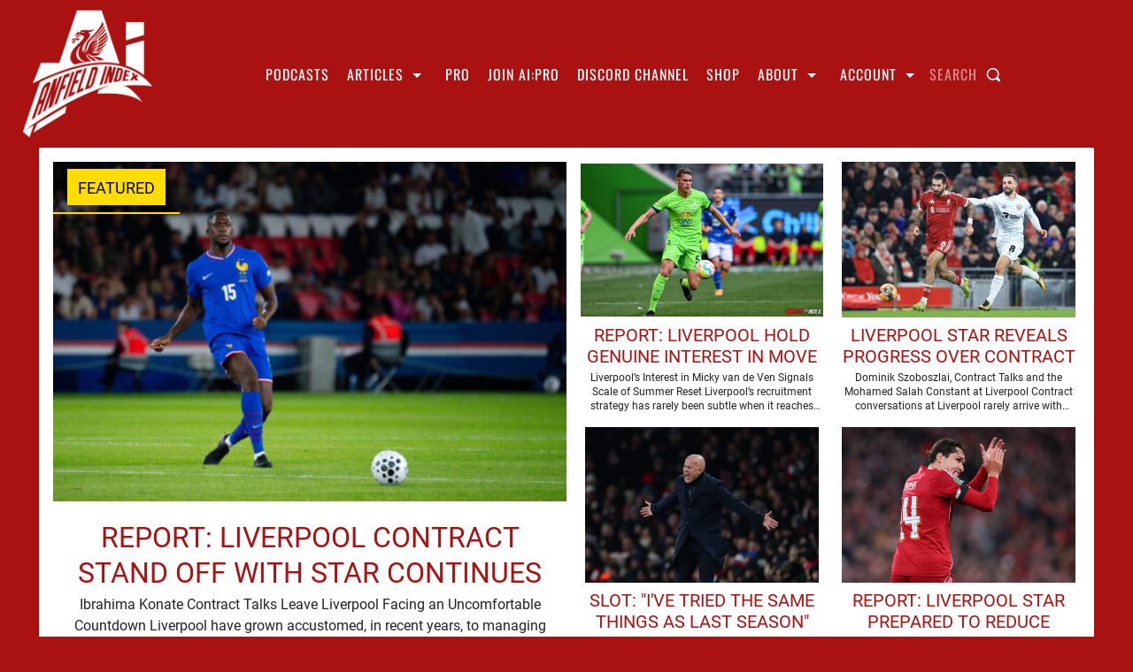

--- FILE ---
content_type: text/html; charset=UTF-8
request_url: https://anfieldindex.com/page/3?mepr-unauth-page=59328&redirect_to=%2Fpodcasts%2Fai-pro-under-pressure%2Fai-under-pressure-the-legend-of-szobo
body_size: 78245
content:
<!doctype html >
<html lang="en-GB">
<head>
    <meta charset="UTF-8" />
    
    <meta name="viewport" content="width=device-width, initial-scale=1.0">
    <link rel="pingback" href="https://anfieldindex.com/xmlrpc.php" />
    <meta name='robots' content='index, follow, max-image-preview:large, max-snippet:-1, max-video-preview:-1' />
	<style>img:is([sizes="auto" i], [sizes^="auto," i]) { contain-intrinsic-size: 3000px 1500px }</style>
	<link rel="canonical" href="https://anfieldindex.com/page/3?mepr-unauth-page=59328&#038;redirect_to=%2Fpodcasts%2Fai-pro-under-pressure%2Fai-under-pressure-the-legend-of-szobo"/><link rel="prev" href="https://anfieldindex.com/page/2?mepr-unauth-page=59328&#038;redirect_to=%2Fpodcasts%2Fai-pro-under-pressure%2Fai-under-pressure-the-legend-of-szobo"/><link rel="next" href="https://anfieldindex.com/page/4?mepr-unauth-page=59328&#038;redirect_to=%2Fpodcasts%2Fai-pro-under-pressure%2Fai-under-pressure-the-legend-of-szobo"/>
	<!-- This site is optimized with the Yoast SEO Premium plugin v21.5 (Yoast SEO v26.5) - https://yoast.com/wordpress/plugins/seo/ -->
	<title>Anfield Index - Page 3</title>
	<meta name="description" content="Delivering 75+ FREE LFC podcasts every month. Join our podcasters, LFC legends, pro analysts and top journalists for match previews, reviews, data analysis and transfer gossip. By Liverpool fans, for Liverpool fans. No signup required!" />
	<meta property="og:locale" content="en_GB" />
	<meta property="og:type" content="website" />
	<meta property="og:title" content="Anfield Index" />
	<meta property="og:description" content="Delivering 75+ FREE LFC podcasts every month. Join our podcasters, LFC legends, pro analysts and top journalists for match previews, reviews, data analysis and transfer gossip.By Liverpool fans, for Liverpool fans. No signup required!" />
	<meta property="og:url" content="https://anfieldindex.com/" />
	<meta property="og:site_name" content="anfieldindex.com" />
	<meta property="article:publisher" content="https://www.facebook.com/anfieldindex" />
	<meta property="article:modified_time" content="2025-02-05T21:09:23+00:00" />
	<meta property="og:image" content="https://anfieldindex.com/wp-content/uploads/2024/05/Go-Pro-Square87.png" />
	<meta property="og:image:width" content="1125" />
	<meta property="og:image:height" content="1125" />
	<meta property="og:image:type" content="image/png" />
	<meta name="twitter:card" content="summary_large_image" />
	<meta name="twitter:title" content="Anfield Index" />
	<meta name="twitter:description" content="Delivering 75+ FREE LFC podcasts every month.Join our podcasters, LFC legends, pro analysts and top journalists for match previews, reviews, data analysis and transfer gossip.By Liverpool fans, for Liverpool fans. No signup required!" />
	<meta name="twitter:site" content="@anfieldindex" />
	<script type="application/ld+json" class="yoast-schema-graph">{"@context":"https://schema.org","@graph":[{"@type":"WebPage","@id":"https://anfieldindex.com/","url":"https://anfieldindex.com/","name":"Anfield Index","isPartOf":{"@id":"https://anfieldindex.com/#website"},"about":{"@id":"https://anfieldindex.com/#organization"},"primaryImageOfPage":{"@id":"https://anfieldindex.com/#primaryimage"},"image":{"@id":"https://anfieldindex.com/#primaryimage"},"thumbnailUrl":"https://anfieldindex.com/wp-content/uploads/2024/05/Go-Pro-Square87.png","datePublished":"2023-08-18T08:59:41+00:00","dateModified":"2025-02-05T21:09:23+00:00","description":"Delivering 75+ FREE LFC podcasts every month. Join our podcasters, LFC legends, pro analysts and top journalists for match previews, reviews, data analysis and transfer gossip. By Liverpool fans, for Liverpool fans. No signup required!","breadcrumb":{"@id":"https://anfieldindex.com/#breadcrumb"},"inLanguage":"en-GB","potentialAction":[{"@type":"ReadAction","target":["https://anfieldindex.com/"]}]},{"@type":"ImageObject","inLanguage":"en-GB","@id":"https://anfieldindex.com/#primaryimage","url":"https://anfieldindex.com/wp-content/uploads/2024/05/Go-Pro-Square87.png","contentUrl":"https://anfieldindex.com/wp-content/uploads/2024/05/Go-Pro-Square87.png","width":1125,"height":1125},{"@type":"BreadcrumbList","@id":"https://anfieldindex.com/#breadcrumb","itemListElement":[{"@type":"ListItem","position":1,"name":"Home"}]},{"@type":"WebSite","@id":"https://anfieldindex.com/#website","url":"https://anfieldindex.com/","name":"anfieldindex.com","description":"A Blogging and Podcast community for Liverpool FC","publisher":{"@id":"https://anfieldindex.com/#organization"},"potentialAction":[{"@type":"SearchAction","target":{"@type":"EntryPoint","urlTemplate":"https://anfieldindex.com/?s={search_term_string}"},"query-input":{"@type":"PropertyValueSpecification","valueRequired":true,"valueName":"search_term_string"}}],"inLanguage":"en-GB"},{"@type":"Organization","@id":"https://anfieldindex.com/#organization","name":"AnfieldIndex Pro Ltd","alternateName":"AnfieldIndex","url":"https://anfieldindex.com/","logo":{"@type":"ImageObject","inLanguage":"en-GB","@id":"https://anfieldindex.com/#/schema/logo/image/","url":"https://anfieldindex.com/wp-content/uploads/cropped-AI-Logo-Red-Background-512x512-1.png","contentUrl":"https://anfieldindex.com/wp-content/uploads/cropped-AI-Logo-Red-Background-512x512-1.png","width":512,"height":512,"caption":"AnfieldIndex Pro Ltd"},"image":{"@id":"https://anfieldindex.com/#/schema/logo/image/"},"sameAs":["https://www.facebook.com/anfieldindex","https://x.com/anfieldindex","https://www.youtube.com/@AnfieldIndexTV"]}]}</script>
	<!-- / Yoast SEO Premium plugin. -->


<link rel='dns-prefetch' href='//scripts.pubnation.com' />
<link rel='dns-prefetch' href='//www.googletagmanager.com' />
<link rel='stylesheet' id='mp-theme-css' href='https://anfieldindex.com/wp-content/plugins/memberpress/css/ui/theme.css?ver=1.12.11' type='text/css' media='all' />
<style id='classic-theme-styles-inline-css' type='text/css'>
/*! This file is auto-generated */
.wp-block-button__link{color:#fff;background-color:#32373c;border-radius:9999px;box-shadow:none;text-decoration:none;padding:calc(.667em + 2px) calc(1.333em + 2px);font-size:1.125em}.wp-block-file__button{background:#32373c;color:#fff;text-decoration:none}
</style>
<style id='powerpress-player-block-style-inline-css' type='text/css'>


</style>
<style id='global-styles-inline-css' type='text/css'>
:root{--wp--preset--aspect-ratio--square: 1;--wp--preset--aspect-ratio--4-3: 4/3;--wp--preset--aspect-ratio--3-4: 3/4;--wp--preset--aspect-ratio--3-2: 3/2;--wp--preset--aspect-ratio--2-3: 2/3;--wp--preset--aspect-ratio--16-9: 16/9;--wp--preset--aspect-ratio--9-16: 9/16;--wp--preset--color--black: #000000;--wp--preset--color--cyan-bluish-gray: #abb8c3;--wp--preset--color--white: #ffffff;--wp--preset--color--pale-pink: #f78da7;--wp--preset--color--vivid-red: #cf2e2e;--wp--preset--color--luminous-vivid-orange: #ff6900;--wp--preset--color--luminous-vivid-amber: #fcb900;--wp--preset--color--light-green-cyan: #7bdcb5;--wp--preset--color--vivid-green-cyan: #00d084;--wp--preset--color--pale-cyan-blue: #8ed1fc;--wp--preset--color--vivid-cyan-blue: #0693e3;--wp--preset--color--vivid-purple: #9b51e0;--wp--preset--gradient--vivid-cyan-blue-to-vivid-purple: linear-gradient(135deg,rgba(6,147,227,1) 0%,rgb(155,81,224) 100%);--wp--preset--gradient--light-green-cyan-to-vivid-green-cyan: linear-gradient(135deg,rgb(122,220,180) 0%,rgb(0,208,130) 100%);--wp--preset--gradient--luminous-vivid-amber-to-luminous-vivid-orange: linear-gradient(135deg,rgba(252,185,0,1) 0%,rgba(255,105,0,1) 100%);--wp--preset--gradient--luminous-vivid-orange-to-vivid-red: linear-gradient(135deg,rgba(255,105,0,1) 0%,rgb(207,46,46) 100%);--wp--preset--gradient--very-light-gray-to-cyan-bluish-gray: linear-gradient(135deg,rgb(238,238,238) 0%,rgb(169,184,195) 100%);--wp--preset--gradient--cool-to-warm-spectrum: linear-gradient(135deg,rgb(74,234,220) 0%,rgb(151,120,209) 20%,rgb(207,42,186) 40%,rgb(238,44,130) 60%,rgb(251,105,98) 80%,rgb(254,248,76) 100%);--wp--preset--gradient--blush-light-purple: linear-gradient(135deg,rgb(255,206,236) 0%,rgb(152,150,240) 100%);--wp--preset--gradient--blush-bordeaux: linear-gradient(135deg,rgb(254,205,165) 0%,rgb(254,45,45) 50%,rgb(107,0,62) 100%);--wp--preset--gradient--luminous-dusk: linear-gradient(135deg,rgb(255,203,112) 0%,rgb(199,81,192) 50%,rgb(65,88,208) 100%);--wp--preset--gradient--pale-ocean: linear-gradient(135deg,rgb(255,245,203) 0%,rgb(182,227,212) 50%,rgb(51,167,181) 100%);--wp--preset--gradient--electric-grass: linear-gradient(135deg,rgb(202,248,128) 0%,rgb(113,206,126) 100%);--wp--preset--gradient--midnight: linear-gradient(135deg,rgb(2,3,129) 0%,rgb(40,116,252) 100%);--wp--preset--font-size--small: 11px;--wp--preset--font-size--medium: 20px;--wp--preset--font-size--large: 32px;--wp--preset--font-size--x-large: 42px;--wp--preset--font-size--regular: 15px;--wp--preset--font-size--larger: 50px;--wp--preset--spacing--20: 0.44rem;--wp--preset--spacing--30: 0.67rem;--wp--preset--spacing--40: 1rem;--wp--preset--spacing--50: 1.5rem;--wp--preset--spacing--60: 2.25rem;--wp--preset--spacing--70: 3.38rem;--wp--preset--spacing--80: 5.06rem;--wp--preset--shadow--natural: 6px 6px 9px rgba(0, 0, 0, 0.2);--wp--preset--shadow--deep: 12px 12px 50px rgba(0, 0, 0, 0.4);--wp--preset--shadow--sharp: 6px 6px 0px rgba(0, 0, 0, 0.2);--wp--preset--shadow--outlined: 6px 6px 0px -3px rgba(255, 255, 255, 1), 6px 6px rgba(0, 0, 0, 1);--wp--preset--shadow--crisp: 6px 6px 0px rgba(0, 0, 0, 1);}:where(.is-layout-flex){gap: 0.5em;}:where(.is-layout-grid){gap: 0.5em;}body .is-layout-flex{display: flex;}.is-layout-flex{flex-wrap: wrap;align-items: center;}.is-layout-flex > :is(*, div){margin: 0;}body .is-layout-grid{display: grid;}.is-layout-grid > :is(*, div){margin: 0;}:where(.wp-block-columns.is-layout-flex){gap: 2em;}:where(.wp-block-columns.is-layout-grid){gap: 2em;}:where(.wp-block-post-template.is-layout-flex){gap: 1.25em;}:where(.wp-block-post-template.is-layout-grid){gap: 1.25em;}.has-black-color{color: var(--wp--preset--color--black) !important;}.has-cyan-bluish-gray-color{color: var(--wp--preset--color--cyan-bluish-gray) !important;}.has-white-color{color: var(--wp--preset--color--white) !important;}.has-pale-pink-color{color: var(--wp--preset--color--pale-pink) !important;}.has-vivid-red-color{color: var(--wp--preset--color--vivid-red) !important;}.has-luminous-vivid-orange-color{color: var(--wp--preset--color--luminous-vivid-orange) !important;}.has-luminous-vivid-amber-color{color: var(--wp--preset--color--luminous-vivid-amber) !important;}.has-light-green-cyan-color{color: var(--wp--preset--color--light-green-cyan) !important;}.has-vivid-green-cyan-color{color: var(--wp--preset--color--vivid-green-cyan) !important;}.has-pale-cyan-blue-color{color: var(--wp--preset--color--pale-cyan-blue) !important;}.has-vivid-cyan-blue-color{color: var(--wp--preset--color--vivid-cyan-blue) !important;}.has-vivid-purple-color{color: var(--wp--preset--color--vivid-purple) !important;}.has-black-background-color{background-color: var(--wp--preset--color--black) !important;}.has-cyan-bluish-gray-background-color{background-color: var(--wp--preset--color--cyan-bluish-gray) !important;}.has-white-background-color{background-color: var(--wp--preset--color--white) !important;}.has-pale-pink-background-color{background-color: var(--wp--preset--color--pale-pink) !important;}.has-vivid-red-background-color{background-color: var(--wp--preset--color--vivid-red) !important;}.has-luminous-vivid-orange-background-color{background-color: var(--wp--preset--color--luminous-vivid-orange) !important;}.has-luminous-vivid-amber-background-color{background-color: var(--wp--preset--color--luminous-vivid-amber) !important;}.has-light-green-cyan-background-color{background-color: var(--wp--preset--color--light-green-cyan) !important;}.has-vivid-green-cyan-background-color{background-color: var(--wp--preset--color--vivid-green-cyan) !important;}.has-pale-cyan-blue-background-color{background-color: var(--wp--preset--color--pale-cyan-blue) !important;}.has-vivid-cyan-blue-background-color{background-color: var(--wp--preset--color--vivid-cyan-blue) !important;}.has-vivid-purple-background-color{background-color: var(--wp--preset--color--vivid-purple) !important;}.has-black-border-color{border-color: var(--wp--preset--color--black) !important;}.has-cyan-bluish-gray-border-color{border-color: var(--wp--preset--color--cyan-bluish-gray) !important;}.has-white-border-color{border-color: var(--wp--preset--color--white) !important;}.has-pale-pink-border-color{border-color: var(--wp--preset--color--pale-pink) !important;}.has-vivid-red-border-color{border-color: var(--wp--preset--color--vivid-red) !important;}.has-luminous-vivid-orange-border-color{border-color: var(--wp--preset--color--luminous-vivid-orange) !important;}.has-luminous-vivid-amber-border-color{border-color: var(--wp--preset--color--luminous-vivid-amber) !important;}.has-light-green-cyan-border-color{border-color: var(--wp--preset--color--light-green-cyan) !important;}.has-vivid-green-cyan-border-color{border-color: var(--wp--preset--color--vivid-green-cyan) !important;}.has-pale-cyan-blue-border-color{border-color: var(--wp--preset--color--pale-cyan-blue) !important;}.has-vivid-cyan-blue-border-color{border-color: var(--wp--preset--color--vivid-cyan-blue) !important;}.has-vivid-purple-border-color{border-color: var(--wp--preset--color--vivid-purple) !important;}.has-vivid-cyan-blue-to-vivid-purple-gradient-background{background: var(--wp--preset--gradient--vivid-cyan-blue-to-vivid-purple) !important;}.has-light-green-cyan-to-vivid-green-cyan-gradient-background{background: var(--wp--preset--gradient--light-green-cyan-to-vivid-green-cyan) !important;}.has-luminous-vivid-amber-to-luminous-vivid-orange-gradient-background{background: var(--wp--preset--gradient--luminous-vivid-amber-to-luminous-vivid-orange) !important;}.has-luminous-vivid-orange-to-vivid-red-gradient-background{background: var(--wp--preset--gradient--luminous-vivid-orange-to-vivid-red) !important;}.has-very-light-gray-to-cyan-bluish-gray-gradient-background{background: var(--wp--preset--gradient--very-light-gray-to-cyan-bluish-gray) !important;}.has-cool-to-warm-spectrum-gradient-background{background: var(--wp--preset--gradient--cool-to-warm-spectrum) !important;}.has-blush-light-purple-gradient-background{background: var(--wp--preset--gradient--blush-light-purple) !important;}.has-blush-bordeaux-gradient-background{background: var(--wp--preset--gradient--blush-bordeaux) !important;}.has-luminous-dusk-gradient-background{background: var(--wp--preset--gradient--luminous-dusk) !important;}.has-pale-ocean-gradient-background{background: var(--wp--preset--gradient--pale-ocean) !important;}.has-electric-grass-gradient-background{background: var(--wp--preset--gradient--electric-grass) !important;}.has-midnight-gradient-background{background: var(--wp--preset--gradient--midnight) !important;}.has-small-font-size{font-size: var(--wp--preset--font-size--small) !important;}.has-medium-font-size{font-size: var(--wp--preset--font-size--medium) !important;}.has-large-font-size{font-size: var(--wp--preset--font-size--large) !important;}.has-x-large-font-size{font-size: var(--wp--preset--font-size--x-large) !important;}
:where(.wp-block-post-template.is-layout-flex){gap: 1.25em;}:where(.wp-block-post-template.is-layout-grid){gap: 1.25em;}
:where(.wp-block-columns.is-layout-flex){gap: 2em;}:where(.wp-block-columns.is-layout-grid){gap: 2em;}
:root :where(.wp-block-pullquote){font-size: 1.5em;line-height: 1.6;}
</style>
<link rel='stylesheet' id='widgetopts-styles-css' href='https://anfieldindex.com/wp-content/plugins/extended-widget-options/assets/css/widget-options.css?ver=5.2.3' type='text/css' media='all' />
<link rel='stylesheet' id='memberpress-pro-discord-addon-css' href='https://anfieldindex.com/wp-content/plugins/memberpress-pro-discord-addon/public/css/memberpress-pro-discord-addon-public.css?ver=1.0.0' type='text/css' media='all' />
<link rel='stylesheet' id='mc4wp-form-themes-css' href='https://anfieldindex.com/wp-content/plugins/mailchimp-for-wp/assets/css/form-themes.css?ver=4.10.9' type='text/css' media='all' />
<link rel='stylesheet' id='td-plugin-multi-purpose-css' href='https://anfieldindex.com/wp-content/plugins/td-composer/td-multi-purpose/style.css?ver=7cd248d7ca13c255207c3f8b916c3f00' type='text/css' media='all' />
<link rel='stylesheet' id='open_iconic-css' href='https://anfieldindex.com/wp-content/plugins/td-composer/assets/fonts/open-iconic/open-iconic.css?ver=7cd248d7ca13c255207c3f8b916c3f00' type='text/css' media='all' />
<link rel='stylesheet' id='font_awesome-css' href='https://anfieldindex.com/wp-content/plugins/td-composer/assets/fonts/font-awesome/font-awesome.css?ver=7cd248d7ca13c255207c3f8b916c3f00' type='text/css' media='all' />
<link rel='stylesheet' id='td-theme-css' href='https://anfieldindex.com/wp-content/themes/Newspaper-child/style.css?ver=1.1676453163' type='text/css' media='all' />
<style id='td-theme-inline-css' type='text/css'>@media (max-width:767px){.td-header-desktop-wrap{display:none}}@media (min-width:767px){.td-header-mobile-wrap{display:none}}</style>
<link rel='stylesheet' id='td-legacy-framework-front-style-css' href='https://anfieldindex.com/wp-content/plugins/td-composer/legacy/Newspaper/assets/css/td_legacy_main.css?ver=7cd248d7ca13c255207c3f8b916c3f00' type='text/css' media='all' />
<link rel='stylesheet' id='tdb_style_cloud_templates_front-css' href='https://anfieldindex.com/wp-content/plugins/td-cloud-library/assets/css/tdb_main.css?ver=6127d3b6131f900b2e62bb855b13dc3b' type='text/css' media='all' />
<script type="text/javascript" src="https://anfieldindex.com/wp-includes/js/jquery/jquery.min.js?ver=3.7.1" id="jquery-core-js"></script>
<script type="text/javascript" src="https://anfieldindex.com/wp-includes/js/jquery/jquery-migrate.min.js?ver=3.4.1" id="jquery-migrate-js"></script>
<script type="text/javascript" async="async" fetchpriority="high" data-noptimize="1" data-cfasync="false" src="https://scripts.pubnation.com/tags/anfield-index.js?ver=6.8.1" id="mv-script-wrapper-js"></script>
<script type="text/javascript" src="https://anfieldindex.com/wp-content/plugins/memberpress-pro-discord-addon/public/js/memberpress-pro-discord-addon-public.js?ver=1.0.0" id="memberpress-pro-discord-addon-js"></script>

<!-- Google tag (gtag.js) snippet added by Site Kit -->
<!-- Google Analytics snippet added by Site Kit -->
<script type="text/javascript" src="https://www.googletagmanager.com/gtag/js?id=G-MKVD15GMC3" id="google_gtagjs-js" async></script>
<script type="text/javascript" id="google_gtagjs-js-after">
/* <![CDATA[ */
window.dataLayer = window.dataLayer || [];function gtag(){dataLayer.push(arguments);}
gtag("set","linker",{"domains":["anfieldindex.com"]});
gtag("js", new Date());
gtag("set", "developer_id.dZTNiMT", true);
gtag("config", "G-MKVD15GMC3");
/* ]]> */
</script>
<link rel="https://api.w.org/" href="https://anfieldindex.com/wp-json/" /><link rel="alternate" title="JSON" type="application/json" href="https://anfieldindex.com/wp-json/wp/v2/pages/57804" /><link rel="EditURI" type="application/rsd+xml" title="RSD" href="https://anfieldindex.com/xmlrpc.php?rsd" />
<meta name="generator" content="WordPress 6.8.1" />
<link rel='shortlink' href='https://anfieldindex.com/' />
<link rel="alternate" title="oEmbed (JSON)" type="application/json+oembed" href="https://anfieldindex.com/wp-json/oembed/1.0/embed?url=https%3A%2F%2Fanfieldindex.com%2F" />
<link rel="alternate" title="oEmbed (XML)" type="text/xml+oembed" href="https://anfieldindex.com/wp-json/oembed/1.0/embed?url=https%3A%2F%2Fanfieldindex.com%2F&#038;format=xml" />
<meta name="generator" content="Site Kit by Google 1.170.0" />            <script type="text/javascript"><!--
                                function powerpress_pinw(pinw_url){window.open(pinw_url, 'PowerPressPlayer','toolbar=0,status=0,resizable=1,width=460,height=320');	return false;}
                //-->

                // tabnab protection
                window.addEventListener('load', function () {
                    // make all links have rel="noopener noreferrer"
                    document.querySelectorAll('a[target="_blank"]').forEach(link => {
                        link.setAttribute('rel', 'noopener noreferrer');
                    });
                });
            </script>
            
    <link rel="apple-touch-icon" sizes="180x180" href="/apple-touch-icon.png">
    <link rel="icon" type="image/png" sizes="32x32" href="/favicon-32x32.png">
    <link rel="icon" type="image/png" sizes="194x194" href="/favicon-194x194.png">
    <link rel="icon" type="image/png" sizes="192x192" href="/android-chrome-192x192.png">
    <link rel="icon" type="image/png" sizes="16x16" href="/favicon-16x16.png">
    <link rel="manifest" href="/site.webmanifest">
    <link rel="mask-icon" href="/safari-pinned-tab.svg" color="#aa1111">
    <meta name="msapplication-TileColor" content="#b91d47">
    <meta name="theme-color" content="#ffffff">
        <script>
        window.tdb_global_vars = {"wpRestUrl":"https:\/\/anfieldindex.com\/wp-json\/","permalinkStructure":"\/%post_id%\/%postname%.html"};
        window.tdb_p_autoload_vars = {"isAjax":false,"isAdminBarShowing":false,"autoloadStatus":"off","origPostEditUrl":null};
    </script>
    
    <style id="tdb-global-colors">:root{--reel-news-white:#FFFFFF;--reel-news-black:#000000;--reel-news-accent:#312DA1;--reel-news-light-grey:#919191;--reel-news-black-transparent:rgba(0,0,0,0.85);--reel-news-red:#ff0000;--reel-news-dark-gray:#313131;--reel-news-transparent:rgba(255,255,255,0.55);--theme-colour:#FFFFFF;--anfieldred:#AA1111;--anfield-yellow:#ffdd00;--black:#000000}</style>

    
	
<!-- JS generated by theme -->

<script type="text/javascript" id="td-generated-header-js">
    
    

	    var tdBlocksArray = []; //here we store all the items for the current page

	    // td_block class - each ajax block uses a object of this class for requests
	    function tdBlock() {
		    this.id = '';
		    this.block_type = 1; //block type id (1-234 etc)
		    this.atts = '';
		    this.td_column_number = '';
		    this.td_current_page = 1; //
		    this.post_count = 0; //from wp
		    this.found_posts = 0; //from wp
		    this.max_num_pages = 0; //from wp
		    this.td_filter_value = ''; //current live filter value
		    this.is_ajax_running = false;
		    this.td_user_action = ''; // load more or infinite loader (used by the animation)
		    this.header_color = '';
		    this.ajax_pagination_infinite_stop = ''; //show load more at page x
	    }

        // td_js_generator - mini detector
        ( function () {
            var htmlTag = document.getElementsByTagName("html")[0];

	        if ( navigator.userAgent.indexOf("MSIE 10.0") > -1 ) {
                htmlTag.className += ' ie10';
            }

            if ( !!navigator.userAgent.match(/Trident.*rv\:11\./) ) {
                htmlTag.className += ' ie11';
            }

	        if ( navigator.userAgent.indexOf("Edge") > -1 ) {
                htmlTag.className += ' ieEdge';
            }

            if ( /(iPad|iPhone|iPod)/g.test(navigator.userAgent) ) {
                htmlTag.className += ' td-md-is-ios';
            }

            var user_agent = navigator.userAgent.toLowerCase();
            if ( user_agent.indexOf("android") > -1 ) {
                htmlTag.className += ' td-md-is-android';
            }

            if ( -1 !== navigator.userAgent.indexOf('Mac OS X')  ) {
                htmlTag.className += ' td-md-is-os-x';
            }

            if ( /chrom(e|ium)/.test(navigator.userAgent.toLowerCase()) ) {
               htmlTag.className += ' td-md-is-chrome';
            }

            if ( -1 !== navigator.userAgent.indexOf('Firefox') ) {
                htmlTag.className += ' td-md-is-firefox';
            }

            if ( -1 !== navigator.userAgent.indexOf('Safari') && -1 === navigator.userAgent.indexOf('Chrome') ) {
                htmlTag.className += ' td-md-is-safari';
            }

            if( -1 !== navigator.userAgent.indexOf('IEMobile') ){
                htmlTag.className += ' td-md-is-iemobile';
            }

        })();

        var tdLocalCache = {};

        ( function () {
            "use strict";

            tdLocalCache = {
                data: {},
                remove: function (resource_id) {
                    delete tdLocalCache.data[resource_id];
                },
                exist: function (resource_id) {
                    return tdLocalCache.data.hasOwnProperty(resource_id) && tdLocalCache.data[resource_id] !== null;
                },
                get: function (resource_id) {
                    return tdLocalCache.data[resource_id];
                },
                set: function (resource_id, cachedData) {
                    tdLocalCache.remove(resource_id);
                    tdLocalCache.data[resource_id] = cachedData;
                }
            };
        })();

    
    
var td_viewport_interval_list=[{"limitBottom":767,"sidebarWidth":228},{"limitBottom":1018,"sidebarWidth":300},{"limitBottom":1140,"sidebarWidth":324}];
var td_animation_stack_effect="type3";
var tds_animation_stack=true;
var td_animation_stack_specific_selectors=".entry-thumb, img[class*=\"wp-image-\"], a.td-sml-link-to-image > img, .td-lazy-img";
var td_animation_stack_general_selectors=".td-animation-stack .entry-thumb, .post .entry-thumb, .post img[class*=\"wp-image-\"], a.td-sml-link-to-image > img, .td-animation-stack .td-lazy-img";
var tdc_is_installed="yes";
var tdc_domain_active=false;
var td_ajax_url="https:\/\/anfieldindex.com\/wp-admin\/admin-ajax.php?td_theme_name=Newspaper&v=12.7.3";
var td_get_template_directory_uri="https:\/\/anfieldindex.com\/wp-content\/plugins\/td-composer\/legacy\/common";
var tds_snap_menu="";
var tds_logo_on_sticky="";
var tds_header_style="";
var td_please_wait="Please wait...";
var td_email_user_pass_incorrect="User or password incorrect!";
var td_email_user_incorrect="Email or username incorrect!";
var td_email_incorrect="Email incorrect!";
var td_user_incorrect="Username incorrect!";
var td_email_user_empty="Email or username empty!";
var td_pass_empty="Pass empty!";
var td_pass_pattern_incorrect="Invalid Pass Pattern!";
var td_retype_pass_incorrect="Retyped Pass incorrect!";
var tds_more_articles_on_post_enable="";
var tds_more_articles_on_post_time_to_wait="";
var tds_more_articles_on_post_pages_distance_from_top=0;
var tds_captcha="";
var tds_theme_color_site_wide="#000000";
var tds_smart_sidebar="";
var tdThemeName="Newspaper";
var tdThemeNameWl="Newspaper";
var td_magnific_popup_translation_tPrev="Previous (Left arrow key)";
var td_magnific_popup_translation_tNext="Next (Right arrow key)";
var td_magnific_popup_translation_tCounter="%curr% of %total%";
var td_magnific_popup_translation_ajax_tError="The content from %url% could not be loaded.";
var td_magnific_popup_translation_image_tError="The image #%curr% could not be loaded.";
var tdBlockNonce="d46905216a";
var tdMobileMenu="enabled";
var tdMobileSearch="enabled";
var tdDateNamesI18n={"month_names":["January","February","March","April","May","June","July","August","September","October","November","December"],"month_names_short":["Jan","Feb","Mar","Apr","May","Jun","Jul","Aug","Sep","Oct","Nov","Dec"],"day_names":["Sunday","Monday","Tuesday","Wednesday","Thursday","Friday","Saturday"],"day_names_short":["Sun","Mon","Tue","Wed","Thu","Fri","Sat"]};
var tdb_modal_confirm="Save";
var tdb_modal_cancel="Cancel";
var tdb_modal_confirm_alt="Yes";
var tdb_modal_cancel_alt="No";
var td_deploy_mode="deploy";
var td_ad_background_click_link="";
var td_ad_background_click_target="";
</script>


<!-- Header style compiled by theme -->

<style>body{background-color:#aa1111}@font-face{font-family:"Roboto";src:local("Roboto"),url("https://anfieldindex.com/wp-content/themes/Newspaper-child/fonts/Roboto-Regular.woff") format("woff");font-display:swap}@font-face{font-family:"Oswald";src:local("Oswald"),url("https://anfieldindex.com/wp-content/themes/Newspaper-child/fonts/Oswald-Regular.woff") format("woff");font-display:swap}@font-face{font-family:"Oswald-Medium";src:local("Oswald-Medium"),url("https://anfieldindex.com/wp-content/themes/Newspaper-child/fonts/Oswald-Medium.woff") format("woff");font-display:swap}.td-page-content .widgettitle{color:#fff}.td_cl .td-container{width:100%}@media (min-width:768px) and (max-width:1018px){.td_cl{padding:0 14px}}@media (max-width:767px){.td_cl .td-container{padding:0}}@media (min-width:1019px) and (max-width:1140px){.td_cl.stretch_row_content_no_space{padding-left:20px;padding-right:20px}}@media (min-width:1141px){.td_cl.stretch_row_content_no_space{padding-left:24px;padding-right:24px}}:root{--td_theme_color:#000000;--td_slider_text:rgba(0,0,0,0.7);--td_container_transparent:transparent;--td_header_color:#ffdd00;--td_text_header_color:#000000;--td_mobile_button_background_mob:#eeee22;--td_page_title_color:#aa1111;--td_page_content_color:#000000;--td_page_h_color:#aa1111;--td_default_google_font_1:Roboto;--td_default_google_font_2:Oswald;--td_login_text_color:#000000}</style>

<link rel="icon" href="https://anfieldindex.com/wp-content/uploads/cropped-AI-Logo-Red-Background-512x512-1-32x32.png" sizes="32x32" />
<link rel="icon" href="https://anfieldindex.com/wp-content/uploads/cropped-AI-Logo-Red-Background-512x512-1-192x192.png" sizes="192x192" />
<link rel="apple-touch-icon" href="https://anfieldindex.com/wp-content/uploads/cropped-AI-Logo-Red-Background-512x512-1-180x180.png" />
<meta name="msapplication-TileImage" content="https://anfieldindex.com/wp-content/uploads/cropped-AI-Logo-Red-Background-512x512-1-270x270.png" />

<!-- Button style compiled by theme -->

<style>.tdm-btn-style1{background-color:#000000}.tdm-btn-style2:before{border-color:#000000}.tdm-btn-style2{color:#000000}.tdm-btn-style3{-webkit-box-shadow:0 2px 16px #000000;-moz-box-shadow:0 2px 16px #000000;box-shadow:0 2px 16px #000000}.tdm-btn-style3:hover{-webkit-box-shadow:0 4px 26px #000000;-moz-box-shadow:0 4px 26px #000000;box-shadow:0 4px 26px #000000}</style>

	<style id="tdw-css-placeholder">.archive-title h1{word-spacing:1px;-webkit-text-stroke-color:#000;stroke:#000;text-shadow:0px 0px 0px rgba(0,0,0,0.3)}span.pages{color:var(--anfield-yellow)}@media (max-width:750px){.category-post-loop .td_block_inner .td-module-container{flex-direction:column;padding:10px;border-color:#eaeaea;background-color:#ffffff}.category-post-loop .td_block_inner .td-image-container{flex:0 0 100%;width:100%;display:block;order:0}.category-post-loop .td_block_inner .td-module-meta-info{max-width:100%;padding:10px 0;border-color:#eaeaea}.category-post-loop .td_block_inner .td-excerpt{margin:20px 0 0 0}.mobile-background.vc_row_inner{background-color:#ffffff}}.category-post-loop .td-module-thumb .entry-thumb{min-width:100%;width:100%;height:100%;position:absolute;background-size:cover;background-repeat:no-repeat;background-position:top center}.td_block_wrap{margin-bottom:0}.full-image img,.full-image a.tdm-inline-image-wrap{width:100%;height:auto}.full-image .tdm-inline-image-wrap{display:block;width:100%}.post-content img,.post-content figure{max-width:100%!important}.widget_text .block-title,.block-title,.tagdiv-sidebar .block-title{font-family:"Roboto",roboto;font-size:20px;font-weight:400;line-height:25px;letter-spacing:0px;word-spacing:0px}.podcast .actions a{display:inline-block;padding:4px;margin-top:0.5rem;margin-left:0.5rem;font-family:Oswald,sans-serif;text-transform:uppercase;font-weight:400;font-size:18px;color:var(--anfieldred);line-height:30px}@media (max-width:767px){.sidebar.td-pb-row>.td-element-style{width:100%!important;left:50%!important;transform:translateX(-50%)!important}}.tiny-widget{width:1px!important;height:1px!important;overflow:hidden!important;display:block!important}</style></head>

<body data-rsssl=1 class="home paged wp-singular page-template-default page page-id-57804 paged-3 page-paged-3 wp-theme-Newspaper wp-child-theme-Newspaper-child global-block-template-1 tdb-template  tdc-header-template  tdc-footer-template td-animation-stack-type3 td-full-layout" itemscope="itemscope" itemtype="https://schema.org/WebPage">


    
    <div class="td-menu-background" style="visibility:hidden"></div>
<div id="td-mobile-nav" style="visibility:hidden">
    <div class="td-mobile-container">
        <!-- mobile menu top section -->
        <div class="td-menu-socials-wrap">
            <!-- socials -->
            <div class="td-menu-socials">
                            </div>
            <!-- close button -->
            <div class="td-mobile-close">
                <span><i class="td-icon-close-mobile"></i></span>
            </div>
        </div>

        <!-- login section -->
                    <div class="td-menu-login-section">
                
    <div class="td-guest-wrap">
        <div class="td-menu-login"><a id="login-link-mob">Sign in</a></div>
    </div>
            </div>
        
        <!-- menu section -->
        <div class="td-mobile-content">
            <div class="menu-navigation-bar-container"><ul id="menu-navigation-bar-1" class="td-mobile-main-menu"><li class="menu-item menu-item-type-custom menu-item-object-custom menu-item-first menu-item-50800"><a href="/podcasts">Podcasts</a></li>
<li class="menu-item menu-item-type-taxonomy menu-item-object-category menu-item-has-children menu-item-59789"><a href="https://anfieldindex.com/category/featured-article">Articles<i class="td-icon-menu-right td-element-after"></i></a>
<ul class="sub-menu">
	<li class="menu-item menu-item-type-taxonomy menu-item-object-category menu-item-68780"><a href="https://anfieldindex.com/category/liverpool-betting-tips">Liverpool Betting Tips</a></li>
</ul>
</li>
<li class="menu-item menu-item-type-post_type menu-item-object-page menu-item-30555"><a href="https://anfieldindex.com/pro">Pro</a></li>
<li class="menu-item menu-item-type-post_type menu-item-object-page menu-item-50775"><a href="https://anfieldindex.com/join">Join AI:PRO</a></li>
<li class="menu-item menu-item-type-custom menu-item-object-custom menu-item-90145"><a href="https://anfieldindex.com/discord">Discord Channel</a></li>
<li class="menu-item menu-item-type-custom menu-item-object-custom menu-item-45366"><a href="https://www.etsy.com/uk/shop/AnfieldIndex">Shop</a></li>
<li class="menu-item menu-item-type-post_type menu-item-object-page menu-item-has-children menu-item-24235"><a href="https://anfieldindex.com/about-anfield-index">About<i class="td-icon-menu-right td-element-after"></i></a>
<ul class="sub-menu">
	<li class="menu-item menu-item-type-post_type menu-item-object-page menu-item-57875"><a href="https://anfieldindex.com/terms-of-service">Terms</a></li>
	<li class="menu-item menu-item-type-post_type menu-item-object-page menu-item-30562"><a href="https://anfieldindex.com/faq">FAQ / Help</a></li>
	<li class="menu-item menu-item-type-post_type menu-item-object-page menu-item-24236"><a href="https://anfieldindex.com/about-anfield-index">About Us</a></li>
	<li class="menu-item menu-item-type-post_type menu-item-object-page menu-item-24237"><a href="https://anfieldindex.com/contact-us">Contact Us</a></li>
	<li class="menu-item menu-item-type-post_type menu-item-object-page menu-item-privacy-policy menu-item-24239"><a href="https://anfieldindex.com/privacy-anfieldindex">Privacy Policy</a></li>
	<li class="menu-item menu-item-type-custom menu-item-object-custom menu-item-24303"><a href="https://anfieldindex.com/sitemap_index.xml">Sitemap</a></li>
</ul>
</li>
<li class="menu-item menu-item-type-post_type menu-item-object-page menu-item-has-children menu-item-30558"><a href="https://anfieldindex.com/account">Account<i class="td-icon-menu-right td-element-after"></i></a>
<ul class="sub-menu">
	<li class="menu-item menu-item-type-post_type menu-item-object-page menu-item-30557"><a href="https://anfieldindex.com/login">Login</a></li>
	<li class="menu-item menu-item-type-custom menu-item-object-custom menu-item-30576"><a href="/wp-login.php?action=logout">Logout</a></li>
	<li class="menu-item menu-item-type-post_type menu-item-object-page menu-item-30556"><a href="https://anfieldindex.com/getting-started">Getting Started</a></li>
</ul>
</li>
</ul></div>        </div>
    </div>

    <!-- register/login section -->
            <div id="login-form-mobile" class="td-register-section">
            
            <div id="td-login-mob" class="td-login-animation td-login-hide-mob">
            	<!-- close button -->
	            <div class="td-login-close">
	                <span class="td-back-button"><i class="td-icon-read-down"></i></span>
	                <div class="td-login-title">Sign in</div>
	                <!-- close button -->
		            <div class="td-mobile-close">
		                <span><i class="td-icon-close-mobile"></i></span>
		            </div>
	            </div>
	            <form class="td-login-form-wrap" action="#" method="post">
	                <div class="td-login-panel-title"><span>Welcome!</span>Log into your account</div>
	                <div class="td_display_err"></div>
	                <div class="td-login-inputs"><input class="td-login-input" autocomplete="username" type="text" name="login_email" id="login_email-mob" value="" required><label for="login_email-mob">your username</label></div>
	                <div class="td-login-inputs"><input class="td-login-input" autocomplete="current-password" type="password" name="login_pass" id="login_pass-mob" value="" required><label for="login_pass-mob">your password</label></div>
	                <input type="button" name="login_button" id="login_button-mob" class="td-login-button" value="LOG IN">
	                
					
	                <div class="td-login-info-text">
	                <a href="#" id="forgot-pass-link-mob">Forgot your password?</a>
	                </div>
	                <div class="td-login-register-link">
	                
	                </div>
	                
	                <div class="td-login-info-text"><a class="privacy-policy-link" href="https://anfieldindex.com/privacy-anfieldindex">Privacy Policy</a></div>

                </form>
            </div>

            
            
            
            
            <div id="td-forgot-pass-mob" class="td-login-animation td-login-hide-mob">
                <!-- close button -->
	            <div class="td-forgot-pass-close">
	                <a href="#" aria-label="Back" class="td-back-button"><i class="td-icon-read-down"></i></a>
	                <div class="td-login-title">Password recovery</div>
	            </div>
	            <div class="td-login-form-wrap">
	                <div class="td-login-panel-title">Recover your password</div>
	                <div class="td_display_err"></div>
	                <div class="td-login-inputs"><input class="td-login-input" type="text" name="forgot_email" id="forgot_email-mob" value="" required><label for="forgot_email-mob">your email</label></div>
	                <input type="button" name="forgot_button" id="forgot_button-mob" class="td-login-button" value="Send My Pass">
                </div>
            </div>
        </div>
    </div><div class="td-search-background" style="visibility:hidden"></div>
<div class="td-search-wrap-mob" style="visibility:hidden">
	<div class="td-drop-down-search">
		<form method="get" class="td-search-form" action="https://anfieldindex.com/">
			<!-- close button -->
			<div class="td-search-close">
				<span><i class="td-icon-close-mobile"></i></span>
			</div>
			<div role="search" class="td-search-input">
				<span>Search</span>
				<input id="td-header-search-mob" type="text" value="" name="s" autocomplete="off" />
			</div>
		</form>
		<div id="td-aj-search-mob" class="td-ajax-search-flex"></div>
	</div>
</div>
    <div id="td-outer-wrap" class="td-theme-wrap">

                    <div class="td-header-template-wrap" style="position: relative">
                                <div class="td-header-mobile-wrap ">
                    <div id="tdi_1" class="tdc-zone"><div class="tdc_zone tdi_2  wpb_row td-pb-row"  >
<style scoped>.tdi_2{min-height:0}.td-header-mobile-wrap{position:relative;width:100%}</style><div id="tdi_3" class="tdc-row"><div class="vc_row tdi_4  wpb_row td-pb-row tdc-element-style" >
<style scoped>.tdi_4,.tdi_4 .tdc-columns{min-height:0}.tdi_4,.tdi_4 .tdc-columns{display:block}.tdi_4 .tdc-columns{width:100%}.tdi_4:before,.tdi_4:after{display:table}@media (max-width:767px){.tdi_4,.tdi_4 .tdc-columns{display:flex;flex-direction:column;flex-wrap:nowrap;justify-content:flex-start;align-items:center}.tdi_4 .tdc-columns{width:100%}.tdi_4:before,.tdi_4:after{display:none}}@media (max-width:767px){.tdi_4{padding-top:5px!important;padding-bottom:5px!important;position:relative}}</style>
<div class="tdi_3_rand_style td-element-style" ><style>@media (max-width:767px){.tdi_3_rand_style{background-color:var(--accent-color)!important}}</style></div><div class="vc_column tdi_6  wpb_column vc_column_container tdc-column td-pb-span12">
<style scoped>.tdi_6{vertical-align:baseline}.tdi_6>.wpb_wrapper,.tdi_6>.wpb_wrapper>.tdc-elements{display:block}.tdi_6>.wpb_wrapper>.tdc-elements{width:100%}.tdi_6>.wpb_wrapper>.vc_row_inner{width:auto}.tdi_6>.wpb_wrapper{width:auto;height:auto}@media (max-width:767px){.tdi_6>.wpb_wrapper,.tdi_6>.wpb_wrapper>.tdc-elements{display:flex;flex-direction:row;flex-wrap:nowrap;justify-content:space-between;align-items:center}.tdi_6>.wpb_wrapper>.tdc-elements{width:100%}.tdi_6>.wpb_wrapper>.vc_row_inner{width:auto}.tdi_6>.wpb_wrapper{width:100%;height:100%}}</style><div class="wpb_wrapper" ><div class="td_block_wrap tdb_mobile_menu tdi_7 td-pb-border-top td_block_template_1 tdb-header-align"  data-td-block-uid="tdi_7" >
<style>.tdb-header-align{vertical-align:middle}.tdb_mobile_menu{margin-bottom:0;clear:none}.tdb_mobile_menu a{display:inline-block!important;position:relative;text-align:center;color:var(--td_theme_color,#4db2ec)}.tdb_mobile_menu a>span{display:flex;align-items:center;justify-content:center}.tdb_mobile_menu svg{height:auto}.tdb_mobile_menu svg,.tdb_mobile_menu svg *{fill:var(--td_theme_color,#4db2ec)}#tdc-live-iframe .tdb_mobile_menu a{pointer-events:none}.td-menu-mob-open-menu{overflow:hidden}.td-menu-mob-open-menu #td-outer-wrap{position:static}.tdi_7{display:inline-block}.tdi_7 .tdb-mobile-menu-button i{font-size:27px;width:54px;height:54px;line-height:54px}.tdi_7 .tdb-mobile-menu-button{color:#ffffff}.tdi_7 .tdb-mobile-menu-button svg,.tdi_7 .tdb-mobile-menu-button svg *{fill:#ffffff}.tdi_7 .tdb-mobile-menu-button:hover{color:var(--kattmar-primary)}.tdi_7 .tdb-mobile-menu-button:hover svg,.tdi_7 .tdb-mobile-menu-button:hover svg *{fill:var(--kattmar-primary)}@media (max-width:767px){.tdi_7 .tdb-mobile-menu-button i{font-size:20px;width:40px;height:40px;line-height:40px}}</style><div class="tdb-block-inner td-fix-index"><span class="tdb-mobile-menu-button"><i class="tdb-mobile-menu-icon tdc-font-fa tdc-font-fa-align-justify"></i></span></div></div> <!-- ./block --><div class="td_block_wrap tdb_header_logo tdi_8 td-pb-border-top td_block_template_1 tdb-header-align"  data-td-block-uid="tdi_8" >
<style>.tdb_header_logo{margin-bottom:0;clear:none}.tdb_header_logo .tdb-logo-a,.tdb_header_logo h1{display:flex;pointer-events:auto;align-items:flex-start}.tdb_header_logo h1{margin:0;line-height:0}.tdb_header_logo .tdb-logo-img-wrap img{display:block}.tdb_header_logo .tdb-logo-svg-wrap+.tdb-logo-img-wrap{display:none}.tdb_header_logo .tdb-logo-svg-wrap svg{width:50px;display:block;transition:fill .3s ease}.tdb_header_logo .tdb-logo-text-wrap{display:flex}.tdb_header_logo .tdb-logo-text-title,.tdb_header_logo .tdb-logo-text-tagline{-webkit-transition:all 0.2s ease;transition:all 0.2s ease}.tdb_header_logo .tdb-logo-text-title{background-size:cover;background-position:center center;font-size:75px;font-family:serif;line-height:1.1;color:#222;white-space:nowrap}.tdb_header_logo .tdb-logo-text-tagline{margin-top:2px;font-size:12px;font-family:serif;letter-spacing:1.8px;line-height:1;color:#767676}.tdb_header_logo .tdb-logo-icon{position:relative;font-size:46px;color:#000}.tdb_header_logo .tdb-logo-icon-svg{line-height:0}.tdb_header_logo .tdb-logo-icon-svg svg{width:46px;height:auto}.tdb_header_logo .tdb-logo-icon-svg svg,.tdb_header_logo .tdb-logo-icon-svg svg *{fill:#000}.tdi_8 .tdb-logo-a,.tdi_8 h1{flex-direction:row;align-items:center;justify-content:flex-start}.tdi_8 .tdb-logo-svg-wrap{max-width:60px;display:block}.tdi_8 .tdb-logo-svg-wrap svg{width:60px!important;height:auto}.tdi_8 .tdb-logo-svg-wrap+.tdb-logo-img-wrap{display:none}.tdi_8 .tdb-logo-text-tagline{margin-top:0;margin-left:0px;display:block;color:#ffffff;font-family:Prompt!important;font-size:18px!important;line-height:1!important;font-weight:800!important;text-transform:uppercase!important;letter-spacing:-0.2px!important;}.tdi_8 .tdb-logo-text-title{display:block;color:#ffffff;font-family:Prompt!important;font-size:18px!important;line-height:1!important;font-weight:800!important;text-transform:uppercase!important;}.tdi_8 .tdb-logo-text-wrap{flex-direction:row;align-items:baseline;align-items:center}.tdi_8 .tdb-logo-icon{top:0px;display:block}.tdi_8 .tdb-logo-a:hover .tdb-logo-text-title{color:#ffffff;background:none;-webkit-text-fill-color:initial;background-position:center center}.tdi_8 .tdb-logo-a:hover .tdb-logo-text-tagline{color:var(--kattmar-primary);background:none;-webkit-text-fill-color:initial;background-position:center center}@media (max-width:767px){.tdb_header_logo .tdb-logo-text-title{font-size:36px}}@media (max-width:767px){.tdb_header_logo .tdb-logo-text-tagline{font-size:11px}}@media (min-width:768px) and (max-width:1018px){.tdi_8 .tdb-logo-text-title{font-size:14px!important;}.tdi_8 .tdb-logo-text-tagline{font-size:14px!important;}}@media (max-width:767px){.tdi_8 .tdb-logo-svg-wrap{max-width:50px}.tdi_8 .tdb-logo-svg-wrap svg{width:50px!important;height:auto}.tdi_8 .tdb-logo-img-wrap{margin-top:0px;margin-bottom:0px;margin-right:2px;margin-left:0px;display:block}.tdi_8 .tdb-logo-img-wrap:first-child{margin-top:0;margin-left:0}.tdi_8 .tdb-logo-img-wrap:last-child{margin-bottom:0;margin-right:0}.tdi_8 .tdb-logo-text-title{font-size:14px!important;}.tdi_8 .tdb-logo-text-tagline{font-size:14px!important;}}</style><div class="tdb-block-inner td-fix-index"><a class="tdb-logo-a" href="https://anfieldindex.com/"><h1><span class="tdb-logo-text-wrap"><span class="tdb-logo-text-title">Anfield Index</span></span></h1></a></div></div> <!-- ./block --><div class="td_block_wrap tdb_mobile_search tdi_9 td-pb-border-top td_block_template_1 tdb-header-align"  data-td-block-uid="tdi_9" >
<style>.tdb_mobile_search{margin-bottom:0;clear:none}.tdb_mobile_search a{display:inline-block!important;position:relative;text-align:center;color:var(--td_theme_color,#4db2ec)}.tdb_mobile_search a>span{display:flex;align-items:center;justify-content:center}.tdb_mobile_search svg{height:auto}.tdb_mobile_search svg,.tdb_mobile_search svg *{fill:var(--td_theme_color,#4db2ec)}#tdc-live-iframe .tdb_mobile_search a{pointer-events:none}.td-search-opened{overflow:hidden}.td-search-opened #td-outer-wrap{position:static}.td-search-opened .td-search-wrap-mob{position:fixed;height:calc(100% + 1px)}.td-search-opened .td-drop-down-search{height:calc(100% + 1px);overflow-y:scroll;overflow-x:hidden}.tdi_9{display:inline-block}.tdi_9 .tdb-header-search-button-mob i{font-size:22px;width:55px;height:55px;line-height:55px}.tdi_9 .tdb-header-search-button-mob svg{width:22px}.tdi_9 .tdb-header-search-button-mob .tdb-mobile-search-icon-svg{width:55px;height:55px;display:flex;justify-content:center}.tdi_9 .tdb-header-search-button-mob{color:#ffffff}.tdi_9 .tdb-header-search-button-mob svg,.tdi_9 .tdb-header-search-button-mob svg *{fill:#ffffff}.tdi_9 .tdb-header-search-button-mob:hover{color:var(--kattmar-primary)}@media (max-width:767px){.tdi_9 .tdb-header-search-button-mob i{font-size:20px;width:50px;height:50px;line-height:50px}.tdi_9 .tdb-header-search-button-mob svg{width:20px}.tdi_9 .tdb-header-search-button-mob .tdb-mobile-search-icon-svg{width:50px;height:50px;display:flex;justify-content:center}}</style><div class="tdb-block-inner td-fix-index"><span class="tdb-header-search-button-mob dropdown-toggle" data-toggle="dropdown"><span class="tdb-mobile-search-icon tdb-mobile-search-icon-svg" ><svg version="1.1" xmlns="http://www.w3.org/2000/svg" viewBox="0 0 1024 1024"><path d="M946.371 843.601l-125.379-125.44c43.643-65.925 65.495-142.1 65.475-218.040 0.051-101.069-38.676-202.588-115.835-279.706-77.117-77.148-178.606-115.948-279.644-115.886-101.079-0.061-202.557 38.738-279.665 115.876-77.169 77.128-115.937 178.627-115.907 279.716-0.031 101.069 38.728 202.588 115.907 279.665 77.117 77.117 178.616 115.825 279.665 115.804 75.94 0.020 152.136-21.862 218.061-65.495l125.348 125.46c30.915 30.904 81.029 30.904 111.954 0.020 30.915-30.935 30.915-81.029 0.020-111.974zM705.772 714.925c-59.443 59.341-136.899 88.842-214.784 88.924-77.896-0.082-155.341-29.583-214.784-88.924-59.443-59.484-88.975-136.919-89.037-214.804 0.061-77.885 29.604-155.372 89.037-214.825 59.464-59.443 136.878-88.945 214.784-89.016 77.865 0.082 155.3 29.583 214.784 89.016 59.361 59.464 88.914 136.919 88.945 214.825-0.041 77.885-29.583 155.361-88.945 214.804z"></path></svg></span></span></div></div> <!-- ./block --></div></div></div></div></div></div>                </div>
                
                <div class="td-header-desktop-wrap ">
                    <div id="tdi_10" class="tdc-zone"><div class="tdc_zone tdi_11  wpb_row td-pb-row"  >
<style scoped>.tdi_11{min-height:0}.td-header-desktop-wrap{position:relative}.tdi_11{border-style:none!important;z-index:999!important;border-color:#888888!important;border-width:0!important}</style><div id="tdi_12" class="tdc-row stretch_row_1400 td-stretch-content"><div class="vc_row tdi_13  wpb_row td-pb-row tdc-element-style tdc-row-content-vert-center" >
<style scoped>.tdi_13,.tdi_13 .tdc-columns{min-height:0}#tdi_12.tdc-rist-top-active .tdi_13>.td-element-style:after,#tdi_12.tdc-rist-bottom-active .tdi_13>.td-element-style:after{content:''!important;width:100%!important;height:100%!important;position:absolute!important;top:0!important;left:0!important;z-index:0!important;display:block!important;background:var(--anfieldred)!important}.tdi_13,.tdi_13 .tdc-columns{display:flex;flex-direction:row;flex-wrap:nowrap;justify-content:flex-start;align-items:center}.tdi_13 .tdc-columns{width:100%}.tdi_13:before,.tdi_13:after{display:none}@media (min-width:768px){.tdi_13{margin-left:-0px;margin-right:-0px}.tdi_13 .tdc-row-video-background-error,.tdi_13>.vc_column,.tdi_13>.tdc-columns>.vc_column{padding-left:0px;padding-right:0px}}@media (min-width:767px){.tdi_13.tdc-row-content-vert-center,.tdi_13.tdc-row-content-vert-center .tdc-columns{display:flex;align-items:center;flex:1}.tdi_13.tdc-row-content-vert-bottom,.tdi_13.tdc-row-content-vert-bottom .tdc-columns{display:flex;align-items:flex-end;flex:1}.tdi_13.tdc-row-content-vert-center .td_block_wrap{vertical-align:middle}.tdi_13.tdc-row-content-vert-bottom .td_block_wrap{vertical-align:bottom}}.tdi_13{padding-top:10px!important;padding-bottom:10px!important;z-index:100!important;justify-content:center!important;text-align:center!important;position:relative}.tdi_13 .td_block_wrap{text-align:left}</style>
<div class="tdi_12_rand_style td-element-style" ><div class="td-element-style-before"><style>.tdi_12_rand_style>.td-element-style-before{content:''!important;width:100%!important;height:100%!important;position:absolute!important;top:0!important;left:0!important;display:block!important;z-index:0!important;border-style:none!important;border-color:#888888!important;border-width:0!important}</style></div></div><div class="vc_column tdi_15  wpb_column vc_column_container tdc-column td-pb-span3">
<style scoped>.tdi_15{vertical-align:baseline}.tdi_15>.wpb_wrapper,.tdi_15>.wpb_wrapper>.tdc-elements{display:flex;flex-direction:row;flex-wrap:nowrap;justify-content:space-between;align-items:center}.tdi_15>.wpb_wrapper>.tdc-elements{width:100%}.tdi_15>.wpb_wrapper>.vc_row_inner{width:auto}.tdi_15>.wpb_wrapper{width:100%;height:100%}div.tdi_15{width:150px!important}@media (min-width:768px) and (max-width:1018px){.tdi_15>.wpb_wrapper,.tdi_15>.wpb_wrapper>.tdc-elements{justify-content:flex-end}}</style><div class="wpb_wrapper" ><div class="td_block_wrap tdb_header_logo tdi_16 td-pb-border-top td_block_template_1 tdb-header-align"  data-td-block-uid="tdi_16" >
<style>.tdi_16 .tdb-logo-a,.tdi_16 h1{flex-direction:row;align-items:center;justify-content:flex-start}.tdi_16 .tdb-logo-svg-wrap{display:block}.tdi_16 .tdb-logo-svg-wrap+.tdb-logo-img-wrap{display:none}.tdi_16 .tdb-logo-img-wrap{display:block}.tdi_16 .tdb-logo-text-tagline{margin-top:0;margin-left:2px;display:block}.tdi_16 .tdb-logo-text-title{display:block}.tdi_16 .tdb-logo-text-wrap{flex-direction:row;align-items:baseline;align-items:center}.tdi_16 .tdb-logo-icon{top:0px;display:block}</style><div class="tdb-block-inner td-fix-index"><a class="tdb-logo-a" href="https://anfieldindex.com/"><span class="tdb-logo-img-wrap"><img class="tdb-logo-img td-retina-data" data-retina="https://anfieldindex.com/wp-content/uploads/2023/08/anfield-index-logo-white.png" src="https://anfieldindex.com/wp-content/uploads/2023/08/anfield-index-logo-white.png" alt="Logo"  title=""  width="1280" height="1258" /></span></a></div></div> <!-- ./block --><div class="td_block_wrap td_block_raw_css tdi_17 td-pb-border-top td_block_template_1"  data-td-block-uid="tdi_17" ><div id=tdi_17 class="td_block_inner td-fix-index"><style>.td-header-logo-animate:hover .tdb-block-inner a .tdb-logo-svg-wrap svg {
  width: 65px;
  transform: rotate(-10deg);
  transition: all 0.3s ease;
}
.td-kattmar-header-menu .block-mega-child-cats a {
  margin-bottom: 0;
}
</style></div></div></div></div><div class="vc_column tdi_19  wpb_column vc_column_container tdc-column td-pb-span9">
<style scoped>.tdi_19{vertical-align:baseline;flex-grow:1}.tdi_19>.wpb_wrapper,.tdi_19>.wpb_wrapper>.tdc-elements{display:flex;flex-direction:row;flex-wrap:nowrap;justify-content:center;align-items:center}.tdi_19>.wpb_wrapper>.tdc-elements{width:100%}.tdi_19>.wpb_wrapper>.vc_row_inner{width:auto}.tdi_19>.wpb_wrapper{width:100%;height:100%}@media (min-width:1019px) and (max-width:1140px){.tdi_19>.wpb_wrapper,.tdi_19>.wpb_wrapper>.tdc-elements{flex-direction:column}}.tdi_19{z-index:100!important}</style><div class="wpb_wrapper" ><div class="td_block_wrap tdb_header_menu tdi_20 tds_menu_active1 tds_menu_sub_active2 td-pb-border-top td-kattmar-header-menu td_block_template_1 tdb-header-align"  data-td-block-uid="tdi_20"  style=" z-index: 999;">
<style>.tdb_header_menu{margin-bottom:0;z-index:999;clear:none}.tdb_header_menu .tdb-main-sub-icon-fake,.tdb_header_menu .tdb-sub-icon-fake{display:none}.rtl .tdb_header_menu .tdb-menu{display:flex}.tdb_header_menu .tdb-menu{display:inline-block;vertical-align:middle;margin:0}.tdb_header_menu .tdb-menu .tdb-mega-menu-inactive,.tdb_header_menu .tdb-menu .tdb-menu-item-inactive{pointer-events:none}.tdb_header_menu .tdb-menu .tdb-mega-menu-inactive>ul,.tdb_header_menu .tdb-menu .tdb-menu-item-inactive>ul{visibility:hidden;opacity:0}.tdb_header_menu .tdb-menu .sub-menu{font-size:14px;position:absolute;top:-999em;background-color:#fff;z-index:99}.tdb_header_menu .tdb-menu .sub-menu>li{list-style-type:none;margin:0;font-family:var(--td_default_google_font_1,'Open Sans','Open Sans Regular',sans-serif)}.tdb_header_menu .tdb-menu>li{float:left;list-style-type:none;margin:0}.tdb_header_menu .tdb-menu>li>a{position:relative;display:inline-block;padding:0 14px;font-weight:700;font-size:14px;line-height:48px;vertical-align:middle;text-transform:uppercase;-webkit-backface-visibility:hidden;color:#000;font-family:var(--td_default_google_font_1,'Open Sans','Open Sans Regular',sans-serif)}.tdb_header_menu .tdb-menu>li>a:after{content:'';position:absolute;bottom:0;left:0;right:0;margin:0 auto;width:0;height:3px;background-color:var(--td_theme_color,#4db2ec);-webkit-transform:translate3d(0,0,0);transform:translate3d(0,0,0);-webkit-transition:width 0.2s ease;transition:width 0.2s ease}.tdb_header_menu .tdb-menu>li>a>.tdb-menu-item-text{display:inline-block}.tdb_header_menu .tdb-menu>li>a .tdb-menu-item-text,.tdb_header_menu .tdb-menu>li>a span{vertical-align:middle;float:left}.tdb_header_menu .tdb-menu>li>a .tdb-sub-menu-icon{margin:0 0 0 7px}.tdb_header_menu .tdb-menu>li>a .tdb-sub-menu-icon-svg{float:none;line-height:0}.tdb_header_menu .tdb-menu>li>a .tdb-sub-menu-icon-svg svg{width:14px;height:auto}.tdb_header_menu .tdb-menu>li>a .tdb-sub-menu-icon-svg svg,.tdb_header_menu .tdb-menu>li>a .tdb-sub-menu-icon-svg svg *{fill:#000}.tdb_header_menu .tdb-menu>li.current-menu-item>a:after,.tdb_header_menu .tdb-menu>li.current-menu-ancestor>a:after,.tdb_header_menu .tdb-menu>li.current-category-ancestor>a:after,.tdb_header_menu .tdb-menu>li.current-page-ancestor>a:after,.tdb_header_menu .tdb-menu>li:hover>a:after,.tdb_header_menu .tdb-menu>li.tdb-hover>a:after{width:100%}.tdb_header_menu .tdb-menu>li:hover>ul,.tdb_header_menu .tdb-menu>li.tdb-hover>ul{top:auto;display:block!important}.tdb_header_menu .tdb-menu>li.td-normal-menu>ul.sub-menu{top:auto;left:0;z-index:99}.tdb_header_menu .tdb-menu>li .tdb-menu-sep{position:relative;vertical-align:middle;font-size:14px}.tdb_header_menu .tdb-menu>li .tdb-menu-sep-svg{line-height:0}.tdb_header_menu .tdb-menu>li .tdb-menu-sep-svg svg{width:14px;height:auto}.tdb_header_menu .tdb-menu>li:last-child .tdb-menu-sep{display:none}.tdb_header_menu .tdb-menu-item-text{word-wrap:break-word}.tdb_header_menu .tdb-menu-item-text,.tdb_header_menu .tdb-sub-menu-icon,.tdb_header_menu .tdb-menu-more-subicon{vertical-align:middle}.tdb_header_menu .tdb-sub-menu-icon,.tdb_header_menu .tdb-menu-more-subicon{position:relative;top:0;padding-left:0}.tdb_header_menu .tdb-normal-menu{position:relative}.tdb_header_menu .tdb-normal-menu ul{left:0;padding:15px 0;text-align:left}.tdb_header_menu .tdb-normal-menu ul ul{margin-top:-15px}.tdb_header_menu .tdb-normal-menu ul .tdb-menu-item{position:relative;list-style-type:none}.tdb_header_menu .tdb-normal-menu ul .tdb-menu-item>a{position:relative;display:block;padding:7px 30px;font-size:12px;line-height:20px;color:#111}.tdb_header_menu .tdb-normal-menu ul .tdb-menu-item>a .tdb-sub-menu-icon,.tdb_header_menu .td-pulldown-filter-list .tdb-menu-item>a .tdb-sub-menu-icon{position:absolute;top:50%;-webkit-transform:translateY(-50%);transform:translateY(-50%);right:0;padding-right:inherit;font-size:7px;line-height:20px}.tdb_header_menu .tdb-normal-menu ul .tdb-menu-item>a .tdb-sub-menu-icon-svg,.tdb_header_menu .td-pulldown-filter-list .tdb-menu-item>a .tdb-sub-menu-icon-svg{line-height:0}.tdb_header_menu .tdb-normal-menu ul .tdb-menu-item>a .tdb-sub-menu-icon-svg svg,.tdb_header_menu .td-pulldown-filter-list .tdb-menu-item>a .tdb-sub-menu-icon-svg svg{width:7px;height:auto}.tdb_header_menu .tdb-normal-menu ul .tdb-menu-item>a .tdb-sub-menu-icon-svg svg,.tdb_header_menu .tdb-normal-menu ul .tdb-menu-item>a .tdb-sub-menu-icon-svg svg *,.tdb_header_menu .td-pulldown-filter-list .tdb-menu-item>a .tdb-sub-menu-icon svg,.tdb_header_menu .td-pulldown-filter-list .tdb-menu-item>a .tdb-sub-menu-icon svg *{fill:#000}.tdb_header_menu .tdb-normal-menu ul .tdb-menu-item:hover>ul,.tdb_header_menu .tdb-normal-menu ul .tdb-menu-item.tdb-hover>ul{top:0;display:block!important}.tdb_header_menu .tdb-normal-menu ul .tdb-menu-item.current-menu-item>a,.tdb_header_menu .tdb-normal-menu ul .tdb-menu-item.current-menu-ancestor>a,.tdb_header_menu .tdb-normal-menu ul .tdb-menu-item.current-category-ancestor>a,.tdb_header_menu .tdb-normal-menu ul .tdb-menu-item.current-page-ancestor>a,.tdb_header_menu .tdb-normal-menu ul .tdb-menu-item.tdb-hover>a,.tdb_header_menu .tdb-normal-menu ul .tdb-menu-item:hover>a{color:var(--td_theme_color,#4db2ec)}.tdb_header_menu .tdb-normal-menu>ul{left:-15px}.tdb_header_menu.tdb-menu-sub-inline .tdb-normal-menu ul,.tdb_header_menu.tdb-menu-sub-inline .td-pulldown-filter-list{width:100%!important}.tdb_header_menu.tdb-menu-sub-inline .tdb-normal-menu ul li,.tdb_header_menu.tdb-menu-sub-inline .td-pulldown-filter-list li{display:inline-block;width:auto!important}.tdb_header_menu.tdb-menu-sub-inline .tdb-normal-menu,.tdb_header_menu.tdb-menu-sub-inline .tdb-normal-menu .tdb-menu-item{position:static}.tdb_header_menu.tdb-menu-sub-inline .tdb-normal-menu ul ul{margin-top:0!important}.tdb_header_menu.tdb-menu-sub-inline .tdb-normal-menu>ul{left:0!important}.tdb_header_menu.tdb-menu-sub-inline .tdb-normal-menu .tdb-menu-item>a .tdb-sub-menu-icon{float:none;line-height:1}.tdb_header_menu.tdb-menu-sub-inline .tdb-normal-menu .tdb-menu-item:hover>ul,.tdb_header_menu.tdb-menu-sub-inline .tdb-normal-menu .tdb-menu-item.tdb-hover>ul{top:100%}.tdb_header_menu.tdb-menu-sub-inline .tdb-menu-items-dropdown{position:static}.tdb_header_menu.tdb-menu-sub-inline .td-pulldown-filter-list{left:0!important}.tdb-menu .tdb-mega-menu .sub-menu{-webkit-transition:opacity 0.3s ease;transition:opacity 0.3s ease;width:1114px!important}.tdb-menu .tdb-mega-menu .sub-menu,.tdb-menu .tdb-mega-menu .sub-menu>li{position:absolute;left:50%;-webkit-transform:translateX(-50%);transform:translateX(-50%)}.tdb-menu .tdb-mega-menu .sub-menu>li{top:0;width:100%;max-width:1114px!important;height:auto;background-color:#fff;border:1px solid #eaeaea;overflow:hidden}.tdc-dragged .tdb-block-menu ul{visibility:hidden!important;opacity:0!important;-webkit-transition:all 0.3s ease;transition:all 0.3s ease}.tdb-mm-align-screen .tdb-menu .tdb-mega-menu .sub-menu{-webkit-transform:translateX(0);transform:translateX(0)}.tdb-mm-align-parent .tdb-menu .tdb-mega-menu{position:relative}.tdb-menu .tdb-mega-menu .tdc-row:not([class*='stretch_row_']),.tdb-menu .tdb-mega-menu .tdc-row-composer:not([class*='stretch_row_']){width:auto!important;max-width:1240px}.tdb-menu .tdb-mega-menu-page>.sub-menu>li .tdb-page-tpl-edit-btns{position:absolute;top:0;left:0;display:none;flex-wrap:wrap;gap:0 4px}.tdb-menu .tdb-mega-menu-page>.sub-menu>li:hover .tdb-page-tpl-edit-btns{display:flex}.tdb-menu .tdb-mega-menu-page>.sub-menu>li .tdb-page-tpl-edit-btn{background-color:#000;padding:1px 8px 2px;font-size:11px;color:#fff;z-index:100}.tdi_20 .td_block_inner{text-align:center}.tdi_20 .tdb-menu>li>a,.tdi_20 .td-subcat-more{padding:0 10px;color:#ffffff}.tdi_20 .tdb-menu>li .tdb-menu-sep,.tdi_20 .tdb-menu-items-dropdown .tdb-menu-sep{top:-1px;color:#ffffff}.tdi_20 .tdb-menu>li>a .tdb-sub-menu-icon-svg svg,.tdi_20 .td-subcat-more .tdb-menu-more-subicon-svg svg{width:24px}.tdi_20 .tdb-menu>li>a .tdb-sub-menu-icon,.tdi_20 .td-subcat-more .tdb-menu-more-subicon{margin-left:3px;top:-1px;color:#ffffff}.tdi_20 .td-subcat-more .tdb-menu-more-icon{top:0px;color:var(--theme-colour)}.tdi_20 .tdb-menu>li>a .tdb-sub-menu-icon-svg svg,.tdi_20 .tdb-menu>li>a .tdb-sub-menu-icon-svg svg *,.tdi_20 .td-subcat-more .tdb-menu-more-subicon-svg svg,.tdi_20 .td-subcat-more .tdb-menu-more-subicon-svg svg *,.tdi_20 .td-subcat-more .tdb-menu-more-icon-svg,.tdi_20 .td-subcat-more .tdb-menu-more-icon-svg *{fill:#ffffff}.tdi_20 .tdb-menu>li>a .tdb-sub-menu-icon-svg svg,.tdi_20 .tdb-menu>li>a .tdb-sub-menu-icon-svg svg *,.tdi_20 .td-subcat-more .tdb-menu-more-subicon-svg svg,.tdi_20 .td-subcat-more .tdb-menu-more-subicon-svg svg *{fill:#ffffff}.tdi_20 .tdb-menu>li .tdb-menu-sep-svg svg,.tdi_20 .tdb-menu>li .tdb-menu-sep-svg svg *,.tdi_20 .tdb-menu-items-dropdown .tdb-menu-sep-svg svg,.tdi_20 .tdb-menu-items-dropdown .tdb-menu-sep-svg svg *{fill:#ffffff}.tdi_20 .td-subcat-more .tdb-menu-more-icon-svg,.tdi_20 .td-subcat-more .tdb-menu-more-icon-svg *{fill:var(--theme-colour)}.tdi_20 .tdb-menu>li>a,.tdi_20 .td-subcat-more,.tdi_20 .td-subcat-more>.tdb-menu-item-text{font-family:Oswald!important;font-size:16px!important;font-style:normal!important;font-weight:500!important;text-transform:uppercase!important;letter-spacing:1px!important}.tdi_20 .tdb-menu .tdb-normal-menu ul,.tdi_20 .td-pulldown-filter-list,.tdi_20 .td-pulldown-filter-list .sub-menu{padding:15px 15px;background-color:#ffffff;border-width:0 0 4px;border-style:solid;border-color:#000;border-color:var(--theme-colour);box-shadow:0px 0px 15px 0px rgba(0,0,0,0.15)}.tdi_20 .tdb-menu .tdb-normal-menu ul .tdb-menu-item>a,.tdi_20 .td-pulldown-filter-list li a{margin-bottom:3px;font-family:Oswald!important;font-size:16px!important;line-height:1.2!important;font-style:normal!important;font-weight:500!important;text-transform:uppercase!important}.tdi_20 .tdb-menu .tdb-normal-menu ul .tdb-menu-item:last-child>a,.tdi_20 .td-pulldown-filter-list li:last-child a{margin-bottom:0}.tdi_20 .tdb-normal-menu ul .tdb-menu-item>a .tdb-sub-menu-icon,.tdi_20 .td-pulldown-filter-list .tdb-menu-item>a .tdb-sub-menu-icon{right:0;margin-top:1px}.tdi_20 .tdb-menu .tdb-normal-menu ul .tdb-menu-item>a,.tdi_20 .tdb-menu-items-dropdown .td-pulldown-filter-list li a,.tdi_20 .tdb-menu-items-dropdown .td-pulldown-filter-list li a{color:var(--kattmar-text)}.tdi_20 .tdb-menu .tdb-normal-menu ul .tdb-menu-item>a .tdb-sub-menu-icon-svg svg,.tdi_20 .tdb-menu .tdb-normal-menu ul .tdb-menu-item>a .tdb-sub-menu-icon-svg svg *,.tdi_20 .tdb-menu-items-dropdown .td-pulldown-filter-list li a .tdb-sub-menu-icon-svg svg,.tdi_20 .tdb-menu-items-dropdown .td-pulldown-filter-list li a .tdb-sub-menu-icon-svg svg *{fill:var(--kattmar-text)}.tdi_20:not(.tdb-mm-align-screen) .tdb-mega-menu .sub-menu,.tdi_20 .tdb-mega-menu .sub-menu>li{max-width:600px!important}.tdi_20:not(.tdb-mm-align-screen) .tdb-mega-menu .sub-menu{width:100vw!important}.tdi_20 .tdb-mega-menu-page>.sub-menu>li{padding:20px}.tdi_20 .tdb-menu .tdb-mega-menu .sub-menu>li{background-color:#ffffff;border-width:0 0 4px;border-color:var(--kattmar-secondary);box-shadow:0px 0px 15px 0px rgba(0,0,0,0.15)}@media (max-width:1140px){.tdb-menu .tdb-mega-menu .sub-menu>li{width:100%!important}}@media (min-width:768px) and (max-width:1018px){.tdi_20 .tdb-menu>li>a,.tdi_20 .td-subcat-more,.tdi_20 .td-subcat-more>.tdb-menu-item-text{font-size:12px!important;line-height:1.2!important}}</style>
<style>.tdi_20 .tdb-menu>li.current-menu-item>a,.tdi_20 .tdb-menu>li.current-menu-ancestor>a,.tdi_20 .tdb-menu>li.current-category-ancestor>a,.tdi_20 .tdb-menu>li.current-page-ancestor>a,.tdi_20 .tdb-menu>li:hover>a,.tdi_20 .tdb-menu>li.tdb-hover>a,.tdi_20 .tdb-menu-items-dropdown:hover .td-subcat-more{color:#ffffff}.tdi_20 .tdb-menu>li.current-menu-item>a .tdb-sub-menu-icon-svg svg,.tdi_20 .tdb-menu>li.current-menu-item>a .tdb-sub-menu-icon-svg svg *,.tdi_20 .tdb-menu>li.current-menu-ancestor>a .tdb-sub-menu-icon-svg svg,.tdi_20 .tdb-menu>li.current-menu-ancestor>a .tdb-sub-menu-icon-svg svg *,.tdi_20 .tdb-menu>li.current-category-ancestor>a .tdb-sub-menu-icon-svg svg,.tdi_20 .tdb-menu>li.current-category-ancestor>a .tdb-sub-menu-icon-svg svg *,.tdi_20 .tdb-menu>li.current-page-ancestor>a .tdb-sub-menu-icon-svg svg *,.tdi_20 .tdb-menu>li:hover>a .tdb-sub-menu-icon-svg svg,.tdi_20 .tdb-menu>li:hover>a .tdb-sub-menu-icon-svg svg *,.tdi_20 .tdb-menu>li.tdb-hover>a .tdb-sub-menu-icon-svg svg,.tdi_20 .tdb-menu>li.tdb-hover>a .tdb-sub-menu-icon-svg svg *,.tdi_20 .tdb-menu-items-dropdown:hover .td-subcat-more .tdb-menu-more-icon-svg svg,.tdi_20 .tdb-menu-items-dropdown:hover .td-subcat-more .tdb-menu-more-icon-svg svg *{fill:#ffffff}.tdi_20 .tdb-menu>li>a:after,.tdi_20 .tdb-menu-items-dropdown .td-subcat-more:after{background-color:;height:0px;bottom:0px}</style>
<style>.tds_menu_sub_active2 .tdb-menu ul .tdb-normal-menu>a .tdb-menu-item-text,.tds_menu_sub_active2 .td-pulldown-filter-list li>a .tdb-menu-item-text{position:relative}.tds_menu_sub_active2 .tdb-menu ul .tdb-normal-menu>a .tdb-menu-item-text:after,.tds_menu_sub_active2 .td-pulldown-filter-list li>a .tdb-menu-item-text:after{content:'';position:absolute;bottom:0;left:0;width:100%;height:2px;background-color:var(--td_theme_color,#4db2ec);opacity:0;-webkit-transition:all 0.3s ease-in-out;transition:all 0.3s ease-in-out}.tds_menu_sub_active2 .tdb-menu ul .tdb-normal-menu.current-menu-item>a .tdb-menu-item-text:after,.tds_menu_sub_active2 .td-pulldown-filter-list li.current-menu-item>a .tdb-menu-item-text:after,.tds_menu_sub_active2 .tdb-menu ul .tdb-normal-menu.current-menu-ancestor>a .tdb-menu-item-text:after,.tds_menu_sub_active2 .td-pulldown-filter-list li.current-menu-ancestor>a .tdb-menu-item-text:after,.tds_menu_sub_active2 .tdb-menu ul .tdb-normal-menu.current-category-ancestor>a .tdb-menu-item-text:after,.tds_menu_sub_active2 .td-pulldown-filter-list li.current-category-ancestor>a .tdb-menu-item-text:after,.tds_menu_sub_active2 .tdb-menu ul .tdb-normal-menu:hover>a .tdb-menu-item-text:after,.tds_menu_sub_active2 .td-pulldown-filter-list li:hover>a .tdb-menu-item-text:after,.tds_menu_sub_active2 .tdb-menu ul .tdb-normal-menu.tdb-hover>a .tdb-menu-item-text:after,.tds_menu_sub_active2 .td-pulldown-filter-list li.tdb-hover>a .tdb-menu-item-text:after{opacity:1}.tdi_20 .tdb-menu ul .tdb-normal-menu.current-menu-item>a,.tdi_20 .tdb-menu ul .tdb-normal-menu.current-menu-ancestor>a,.tdi_20 .tdb-menu ul .tdb-normal-menu.current-category-ancestor>a,.tdi_20 .tdb-menu ul .tdb-normal-menu.tdb-hover>a,.tdi_20 .tdb-menu ul .tdb-normal-menu:hover>a,.tdi_20 .td-pulldown-filter-list li:hover a{color:#020202}.tdi_20 .tdb-menu ul .tdb-normal-menu.current-menu-item>a .tdb-sub-menu-icon-svg svg,.tdi_20 .tdb-menu ul .tdb-normal-menu.current-menu-item>a .tdb-sub-menu-icon-svg svg *,.tdi_20 .tdb-menu ul .tdb-normal-menu.current-menu-ancestor>a .tdb-sub-menu-icon-svg svg,.tdi_20 .tdb-menu ul .tdb-normal-menu.current-menu-ancestor>a .tdb-sub-menu-icon-svg svg *,.tdi_20 .tdb-menu ul .tdb-normal-menu.current-category-ancestor>a .tdb-sub-menu-icon-svg svg,.tdi_20 .tdb-menu ul .tdb-normal-menu.current-category-ancestor>a .tdb-sub-menu-icon-svg svg *,.tdi_20 .tdb-menu ul .tdb-normal-menu.tdb-hover>a .tdb-sub-menu-icon-svg svg,.tdi_20 .tdb-menu ul .tdb-normal-menu.tdb-hover>a .tdb-sub-menu-icon-svg svg *,.tdi_20 .tdb-menu ul .tdb-normal-menu:hover>a .tdb-sub-menu-icon-svg svg,.tdi_20 .tdb-menu ul .tdb-normal-menu:hover>a .tdb-sub-menu-icon-svg svg *,.tdi_20 .td-pulldown-filter-list li:hover a .tdb-sub-menu-icon-svg svg,.tdi_20 .td-pulldown-filter-list li:hover a .tdb-sub-menu-icon-svg svg *{fill:#020202}.tdi_20 .tdb-menu ul .tdb-normal-menu>a .tdb-menu-item-text:after,.tdi_20 .td-pulldown-filter-list li>a .tdb-menu-item-text:after{bottom:-5px;background-color:#000000}</style><div id=tdi_20 class="td_block_inner td-fix-index"><div class="tdb-main-sub-icon-fake"><span class="tdb-sub-menu-icon tdb-sub-menu-icon-svg" ><svg xmlns="http://www.w3.org/2000/svg" height="24px" viewBox="0 -960 960 960" width="24px" fill="currentColor"><path d="M480-360 280-560h400L480-360Z"/></svg></span></div><div class="tdb-sub-icon-fake"><i class="tdb-sub-menu-icon td-icon-right-arrow"></i></div><ul id="menu-navigation-bar-2" class="tdb-block-menu tdb-menu tdb-menu-items-visible"><li class="menu-item menu-item-type-custom menu-item-object-custom menu-item-first tdb-menu-item-button tdb-menu-item tdb-normal-menu menu-item-50800"><a href="/podcasts"><div class="tdb-menu-item-text">Podcasts</div></a></li>
<li class="menu-item menu-item-type-taxonomy menu-item-object-category menu-item-has-children tdb-menu-item-button tdb-menu-item tdb-normal-menu menu-item-59789 tdb-menu-item-inactive"><a href="https://anfieldindex.com/category/featured-article"><div class="tdb-menu-item-text">Articles</div><span class="tdb-sub-menu-icon tdb-sub-menu-icon-svg tdb-main-sub-menu-icon" ><svg xmlns="http://www.w3.org/2000/svg" height="24px" viewBox="0 -960 960 960" width="24px" fill="currentColor"><path d="M480-360 280-560h400L480-360Z"/></svg></span></a>
<ul class="sub-menu">
	<li class="menu-item menu-item-type-taxonomy menu-item-object-category tdb-menu-item tdb-normal-menu menu-item-68780"><a href="https://anfieldindex.com/category/liverpool-betting-tips"><div class="tdb-menu-item-text">Liverpool Betting Tips</div></a></li>
</ul>
</li>
<li class="menu-item menu-item-type-post_type menu-item-object-page tdb-menu-item-button tdb-menu-item tdb-normal-menu menu-item-30555"><a href="https://anfieldindex.com/pro"><div class="tdb-menu-item-text">Pro</div></a></li>
<li class="menu-item menu-item-type-post_type menu-item-object-page tdb-menu-item-button tdb-menu-item tdb-normal-menu menu-item-50775"><a href="https://anfieldindex.com/join"><div class="tdb-menu-item-text">Join AI:PRO</div></a></li>
<li class="menu-item menu-item-type-custom menu-item-object-custom tdb-menu-item-button tdb-menu-item tdb-normal-menu menu-item-90145"><a href="https://anfieldindex.com/discord"><div class="tdb-menu-item-text">Discord Channel</div></a></li>
<li class="menu-item menu-item-type-custom menu-item-object-custom tdb-menu-item-button tdb-menu-item tdb-normal-menu menu-item-45366"><a href="https://www.etsy.com/uk/shop/AnfieldIndex"><div class="tdb-menu-item-text">Shop</div></a></li>
<li class="menu-item menu-item-type-post_type menu-item-object-page menu-item-has-children tdb-menu-item-button tdb-menu-item tdb-normal-menu menu-item-24235 tdb-menu-item-inactive"><a href="https://anfieldindex.com/about-anfield-index"><div class="tdb-menu-item-text">About</div><span class="tdb-sub-menu-icon tdb-sub-menu-icon-svg tdb-main-sub-menu-icon" ><svg xmlns="http://www.w3.org/2000/svg" height="24px" viewBox="0 -960 960 960" width="24px" fill="currentColor"><path d="M480-360 280-560h400L480-360Z"/></svg></span></a>
<ul class="sub-menu">
	<li class="menu-item menu-item-type-post_type menu-item-object-page tdb-menu-item tdb-normal-menu menu-item-57875"><a href="https://anfieldindex.com/terms-of-service"><div class="tdb-menu-item-text">Terms</div></a></li>
	<li class="menu-item menu-item-type-post_type menu-item-object-page tdb-menu-item tdb-normal-menu menu-item-30562"><a href="https://anfieldindex.com/faq"><div class="tdb-menu-item-text">FAQ / Help</div></a></li>
	<li class="menu-item menu-item-type-post_type menu-item-object-page tdb-menu-item tdb-normal-menu menu-item-24236"><a href="https://anfieldindex.com/about-anfield-index"><div class="tdb-menu-item-text">About Us</div></a></li>
	<li class="menu-item menu-item-type-post_type menu-item-object-page tdb-menu-item tdb-normal-menu menu-item-24237"><a href="https://anfieldindex.com/contact-us"><div class="tdb-menu-item-text">Contact Us</div></a></li>
	<li class="menu-item menu-item-type-post_type menu-item-object-page menu-item-privacy-policy tdb-menu-item tdb-normal-menu menu-item-24239"><a href="https://anfieldindex.com/privacy-anfieldindex"><div class="tdb-menu-item-text">Privacy Policy</div></a></li>
	<li class="menu-item menu-item-type-custom menu-item-object-custom tdb-menu-item tdb-normal-menu menu-item-24303"><a href="https://anfieldindex.com/sitemap_index.xml"><div class="tdb-menu-item-text">Sitemap</div></a></li>
</ul>
</li>
<li class="menu-item menu-item-type-post_type menu-item-object-page menu-item-has-children tdb-menu-item-button tdb-menu-item tdb-normal-menu menu-item-30558 tdb-menu-item-inactive"><a href="https://anfieldindex.com/account"><div class="tdb-menu-item-text">Account</div><span class="tdb-sub-menu-icon tdb-sub-menu-icon-svg tdb-main-sub-menu-icon" ><svg xmlns="http://www.w3.org/2000/svg" height="24px" viewBox="0 -960 960 960" width="24px" fill="currentColor"><path d="M480-360 280-560h400L480-360Z"/></svg></span></a>
<ul class="sub-menu">
	<li class="menu-item menu-item-type-post_type menu-item-object-page tdb-menu-item tdb-normal-menu menu-item-30557"><a href="https://anfieldindex.com/login"><div class="tdb-menu-item-text">Login</div></a></li>
	<li class="menu-item menu-item-type-custom menu-item-object-custom tdb-menu-item tdb-normal-menu menu-item-30576"><a href="/wp-login.php?action=logout"><div class="tdb-menu-item-text">Logout</div></a></li>
	<li class="menu-item menu-item-type-post_type menu-item-object-page tdb-menu-item tdb-normal-menu menu-item-30556"><a href="https://anfieldindex.com/getting-started"><div class="tdb-menu-item-text">Getting Started</div></a></li>
</ul>
</li>
</ul></div></div><div class="td_block_wrap tdb_header_search tdi_23 tdb-header-search-trigger-enabled td-pb-border-top td_block_template_1 tdb-header-align"  data-td-block-uid="tdi_23" >
<style>.tdi_23{position:relative}@media (min-width:768px) and (max-width:1018px){.tdi_23{padding-left:10px!important}}</style>
<style>.tdb_module_header{width:100%;padding-bottom:0}.tdb_module_header .td-module-container{display:flex;flex-direction:column;position:relative}.tdb_module_header .td-module-container:before{content:'';position:absolute;bottom:0;left:0;width:100%;height:1px}.tdb_module_header .td-image-wrap{display:block;position:relative;padding-bottom:70%}.tdb_module_header .td-image-container{position:relative;width:100%;flex:0 0 auto}.tdb_module_header .td-module-thumb{margin-bottom:0}.tdb_module_header .td-module-meta-info{width:100%;margin-bottom:0;padding:7px 0 0 0;z-index:1;border:0 solid #eaeaea;min-height:0}.tdb_module_header .entry-title{margin:0;font-size:13px;font-weight:500;line-height:18px}.tdb_module_header .td-post-author-name,.tdb_module_header .td-post-date,.tdb_module_header .td-module-comments{vertical-align:text-top}.tdb_module_header .td-post-author-name,.tdb_module_header .td-post-date{top:3px}.tdb_module_header .td-thumb-css{width:100%;height:100%;position:absolute;background-size:cover;background-position:center center}.tdb_module_header .td-category-pos-image .td-post-category:not(.td-post-extra-category),.tdb_module_header .td-post-vid-time{position:absolute;z-index:2;bottom:0}.tdb_module_header .td-category-pos-image .td-post-category:not(.td-post-extra-category){left:0}.tdb_module_header .td-post-vid-time{right:0;background-color:#000;padding:3px 6px 4px;font-family:var(--td_default_google_font_1,'Open Sans','Open Sans Regular',sans-serif);font-size:10px;font-weight:600;line-height:1;color:#fff}.tdb_module_header .td-excerpt{margin:20px 0 0;line-height:21px}.tdb_module_header .td-read-more{margin:20px 0 0}.tdb_module_search .tdb-author-photo{display:inline-block}.tdb_module_search .tdb-author-photo,.tdb_module_search .tdb-author-photo img{vertical-align:middle}.tdb_module_search .td-post-author-name{white-space:normal}.tdb_header_search{margin-bottom:0;clear:none}.tdb_header_search .tdb-block-inner{position:relative;display:inline-block;width:100%}.tdb_header_search .tdb-search-form{position:relative;padding:20px;border-width:3px 0 0;border-style:solid;border-color:var(--td_theme_color,#4db2ec);pointer-events:auto}.tdb_header_search .tdb-search-form:before{content:'';position:absolute;top:0;left:0;width:100%;height:100%;background-color:#fff}.tdb_header_search .tdb-search-form-inner{position:relative;display:flex;background-color:#fff}.tdb_header_search .tdb-search-form-inner:after{content:'';position:absolute;top:0;left:0;width:100%;height:100%;border:1px solid #e1e1e1;pointer-events:none}.tdb_header_search .tdb-head-search-placeholder{position:absolute;top:50%;transform:translateY(-50%);padding:3px 9px;font-size:12px;line-height:21px;color:#999;-webkit-transition:all 0.3s ease;transition:all 0.3s ease;pointer-events:none}.tdb_header_search .tdb-head-search-form-input:focus+.tdb-head-search-placeholder,.tdb-head-search-form-input:not(:placeholder-shown)~.tdb-head-search-placeholder{opacity:0}.tdb_header_search .tdb-head-search-form-btn,.tdb_header_search .tdb-head-search-form-input{height:auto;min-height:32px}.tdb_header_search .tdb-head-search-form-input{color:#444;flex:1;background-color:transparent;border:0}.tdb_header_search .tdb-head-search-form-input.tdb-head-search-nofocus{color:transparent;text-shadow:0 0 0 #444}.tdb_header_search .tdb-head-search-form-btn{margin-bottom:0;padding:0 15px;background-color:#222222;font-family:var(--td_default_google_font_2,'Roboto',sans-serif);font-size:13px;font-weight:500;color:#fff;-webkit-transition:all 0.3s ease;transition:all 0.3s ease;z-index:1}.tdb_header_search .tdb-head-search-form-btn:hover{background-color:var(--td_theme_color,#4db2ec)}.tdb_header_search .tdb-head-search-form-btn i,.tdb_header_search .tdb-head-search-form-btn span{display:inline-block;vertical-align:middle}.tdb_header_search .tdb-head-search-form-btn i{font-size:12px}.tdb_header_search .tdb-head-search-form-btn .tdb-head-search-form-btn-icon{position:relative}.tdb_header_search .tdb-head-search-form-btn .tdb-head-search-form-btn-icon-svg{line-height:0}.tdb_header_search .tdb-head-search-form-btn svg{width:12px;height:auto}.tdb_header_search .tdb-head-search-form-btn svg,.tdb_header_search .tdb-head-search-form-btn svg *{fill:#fff;-webkit-transition:all 0.3s ease;transition:all 0.3s ease}.tdb_header_search .tdb-aj-search-results{padding:20px;background-color:rgba(144,144,144,0.02);border-width:1px 0;border-style:solid;border-color:#ededed;background-color:#fff}.tdb_header_search .tdb-aj-search-results .td_module_wrap:last-child{margin-bottom:0;padding-bottom:0}.tdb_header_search .tdb-aj-search-results .td_module_wrap:last-child .td-module-container:before{display:none}.tdb_header_search .tdb-aj-search-inner{display:flex;flex-wrap:wrap;*zoom:1}.tdb_header_search .tdb-aj-search-inner:before,.tdb_header_search .tdb-aj-search-inner:after{display:table;content:'';line-height:0}.tdb_header_search .tdb-aj-search-inner:after{clear:both}.tdb_header_search .result-msg{padding:4px 0 6px 0;font-family:var(--td_default_google_font_2,'Roboto',sans-serif);font-size:12px;font-style:italic;background-color:#fff}.tdb_header_search .result-msg a{color:#222}.tdb_header_search .result-msg a:hover{color:var(--td_theme_color,#4db2ec)}.tdb_header_search .td-module-meta-info,.tdb_header_search .td-next-prev-wrap{text-align:left}.tdb_header_search .td_module_wrap:hover .entry-title a{color:var(--td_theme_color,#4db2ec)}.tdb_header_search .tdb-aj-cur-element .entry-title a{color:var(--td_theme_color,#4db2ec)}.tdc-dragged .tdb-head-search-btn:after,.tdc-dragged .tdb-drop-down-search{visibility:hidden!important;opacity:0!important;-webkit-transition:all 0.3s ease;transition:all 0.3s ease}.tdb-header-search-trigger-enabled{z-index:1000}.tdb-header-search-trigger-enabled .tdb-head-search-btn{display:flex;align-items:center;position:relative;text-align:center;color:var(--td_theme_color,#4db2ec)}.tdb-header-search-trigger-enabled .tdb-head-search-btn:after{visibility:hidden;opacity:0;content:'';display:block;position:absolute;bottom:0;left:0;right:0;margin:0 auto;width:0;height:0;border-style:solid;border-width:0 6.5px 7px 6.5px;-webkit-transform:translate3d(0,20px,0);transform:translate3d(0,20px,0);-webkit-transition:all 0.4s ease;transition:all 0.4s ease;border-color:transparent transparent var(--td_theme_color,#4db2ec) transparent}.tdb-header-search-trigger-enabled .tdb-drop-down-search-open+.tdb-head-search-btn:after{visibility:visible;opacity:1;-webkit-transform:translate3d(0,0,0);transform:translate3d(0,0,0)}.tdb-header-search-trigger-enabled .tdb-search-icon,.tdb-header-search-trigger-enabled .tdb-search-txt,.tdb-header-search-trigger-enabled .tdb-search-icon-svg svg *{-webkit-transition:all 0.3s ease-in-out;transition:all 0.3s ease-in-out}.tdb-header-search-trigger-enabled .tdb-search-icon-svg{display:flex;align-items:center;justify-content:center}.tdb-header-search-trigger-enabled .tdb-search-icon-svg svg{height:auto}.tdb-header-search-trigger-enabled .tdb-search-icon-svg svg,.tdb-header-search-trigger-enabled .tdb-search-icon-svg svg *{fill:var(--td_theme_color,#4db2ec)}.tdb-header-search-trigger-enabled .tdb-search-txt{position:relative;line-height:1}.tdb-header-search-trigger-enabled .tdb-drop-down-search{visibility:hidden;opacity:0;position:absolute;top:100%;left:0;-webkit-transform:translate3d(0,20px,0);transform:translate3d(0,20px,0);-webkit-transition:all 0.4s ease;transition:all 0.4s ease;pointer-events:none;z-index:10}.tdb-header-search-trigger-enabled .tdb-drop-down-search-open{visibility:visible;opacity:1;-webkit-transform:translate3d(0,0,0);transform:translate3d(0,0,0)}.tdb-header-search-trigger-enabled .tdb-drop-down-search-inner{position:relative;max-width:300px;pointer-events:all}.rtl .tdb-header-search-trigger-enabled .tdb-drop-down-search-inner{margin-left:0}.tdb_header_search .tdb-aj-srs-title{margin-bottom:10px;font-family:var(--td_default_google_font_2,'Roboto',sans-serif);font-weight:500;font-size:13px;line-height:1.3;color:#888}.tdb_header_search .tdb-aj-sr-taxonomies{display:flex;flex-direction:column}.tdb_header_search .tdb-aj-sr-taxonomy{font-family:var(--td_default_google_font_2,'Roboto',sans-serif);font-size:13px;font-weight:500;line-height:18px;color:#111}.tdb_header_search .tdb-aj-sr-taxonomy:not(:last-child){margin-bottom:5px}.tdb_header_search .tdb-aj-sr-taxonomy:hover{color:var(--td_theme_color,#4db2ec)}.tdi_23 .tdb-head-search-btn i{font-size:18px;width:36px;height:36px;line-height:36px;color:#ffffff}.tdi_23 .tdb-head-search-btn svg{width:18px}.tdi_23 .tdb-search-icon-svg{width:36px;height:36px}.tdi_23{display:inline-block;float:right;clear:none}.tdi_23 .tdb-search-txt{top:0px;font-family:Oswald!important;font-size:16px!important;line-height:48px!important;font-weight:500!important;text-transform:uppercase!important;letter-spacing:1px!important}.tdi_23 .tdb-drop-down-search .tdb-drop-down-search-inner{max-width:500px}.tdi_23 .tdb-search-form{padding:0px;border-width:0px;border-color:var(--kattmar-secondary)}.tdi_23 .tdb-drop-down-search{left:auto;right:0}body .tdi_23 .tdb-drop-down-search-inner,.tdi_23 .tdb-search-form,.tdi_23 .tdb-aj-search{margin-left:auto;margin-right:0}.tdi_23 .tdb-search-form-inner:after{border-width:0 0 1px 0}.tdi_23 .tdb-head-search-form-btn-icon{top:0px}.tdi_23 .tdb-aj-search-results{padding:20px;border-width:0px;background-color:var(--accent-color);border-color:var(--kattmar-secondary)}.tdi_23 .result-msg{border-width:0 0 4px;border-style:solid;border-color:#000;text-align:center;background-color:var(--kattmar-accent);border-color:var(--kattmar-secondary);font-family:Oswald!important;font-size:10px!important;font-style:normal!important;font-weight:400!important;text-transform:uppercase!important;letter-spacing:1px!important}.tdi_23 .tdb-drop-down-search-inner{background-color:var(--theme-colour);box-shadow:0px 0px 15px 0px rgba(0,0,0,0.15)}.tdi_23 .tdb-head-search-btn svg,.tdi_23 .tdb-head-search-btn svg *{fill:#ffffff}.tdi_23 .tdb-head-search-btn:hover i{color:#ffffff}.tdi_23 .tdb-head-search-btn:hover svg,.tdi_23 .tdb-head-search-btn:hover svg *{fill:#ffffff}.tdi_23 .tdb-head-search-btn .tdb-search-txt{color:rgba(255,255,255,0.53)}.tdi_23 .tdb-head-search-btn:hover .tdb-search-txt{color:var(--kattmar-secondary)}.tdi_23 .tdb-search-form:before{background-color:var(--accent-color)}.tdi_23 .tdb-head-search-btn:after{border-bottom-color:var(--kattmar-secondary)}.tdi_23 .tdb-head-search-form-input{color:var(--kattmar-text);font-family:Oswald!important;font-size:16px!important;line-height:1.2!important;font-weight:600!important;letter-spacing:0.5px!important}.tdi_23 .tdb-head-search-form-input.tdb-head-search-nofocus{text-shadow:0 0 0 var(--kattmar-text)}.tdi_23 .tdb-head-search-placeholder{color:var(--kattmar-text-accent);font-family:Oswald!important}.tdi_23 .tdb-search-form-inner{background-color:var(--accent-color)}.tdi_23 .tdb-head-search-form-btn{color:var(--accent-color);background-color:var(--kattmar-secondary);border-color:var(--kattmar-secondary);font-family:Oswald!important;font-size:14px!important;line-height:1.2!important;font-weight:400!important;text-transform:uppercase!important;letter-spacing:1px!important}.tdi_23 .tdb-head-search-form-btn svg,.tdi_23 .tdb-head-search-form-btn svg *{fill:var(--accent-color);fill:var(--accent-color)}.tdi_23 .tdb-head-search-form-btn:hover{color:var(--accent-color);background-color:var(--kattmar-primary);border-color:var(--kattmar-primary)}.tdi_23 .tdb-head-search-form-btn:hover svg,.tdi_23 .tdb-head-search-form-btn:hover svg *{fill:var(--accent-color);fill:var(--accent-color)}.tdi_23 .tdb-head-search-form-btn i{color:var(--accent-color)}.tdi_23 .tdb-head-search-form-btn:hover i{color:var(--accent-color)}.tdi_23 .result-msg a:hover{color:var(--kattmar-primary)}.tdi_23 .td_module_wrap{width:100%;float:left;padding-left:11px;padding-right:11px;padding-bottom:5px;margin-bottom:5px}.tdi_23 .td_module_wrap:nth-last-child(-n+1){margin-bottom:0;padding-bottom:0}.tdi_23 .td_module_wrap:nth-last-child(-n+1) .td-module-container:before{display:none}.tdi_23 .tdb-aj-search-inner{margin-left:-11px;margin-right:-11px}.tdi_23 .td-module-container:before{bottom:-5px;border-color:#eaeaea}.tdi_23 .td-module-container{border-color:#eaeaea;flex-direction:row}.tdi_23 .entry-thumb{background-position:center 50%}.tdi_23 .td-image-wrap{padding-bottom:30%}.tdi_23 .td-image-container{flex:0 0 30%;width:30%;display:block;order:0}.ie10 .tdi_23 .td-image-container,.ie11 .tdi_23 .td-image-container{flex:0 0 auto}.ie10 .tdi_23 .td-module-meta-info,.ie11 .tdi_23 .td-module-meta-info{flex:1}.tdi_23 .td-post-vid-time{display:block}.tdi_23 .td-module-meta-info{padding:0px;border-color:#eaeaea}.tdi_23 .entry-title{margin:5px 0;font-family:Oswald!important;font-size:14px!important;line-height:1.2!important;font-style:undefined!important;font-weight:600!important;text-transform:undefined!important;letter-spacing:undefined!important}.tdi_23 .td-excerpt{margin:0px;column-count:1;column-gap:48px;color:var(--kattmar-text-accent);font-family:Oswald!important;font-size:12px!important;line-height:1.2!important;font-style:undefined!important;font-weight:undefined!important;text-transform:undefined!important;letter-spacing:undefined!important}.tdi_23 .td-post-category{margin:undefined;padding:0px;background-color:rgba(127,197,239,0);color:var(--kattmar-primary);border-width:undefined;border-color:#aaa;border-style:solid;font-family:Oswald!important;font-size:10px!important;line-height:undefined!important;font-weight:800!important;text-transform:uppercase!important;letter-spacing:0.5px!important}.tdi_23 .td-post-category:not(.td-post-extra-category){display:none}.tdi_23 .td-read-more{display:none}.tdi_23 .td-author-date{display:none}.tdi_23 .td-post-author-name{display:none}.tdi_23 .td-post-date,.tdi_23 .td-post-author-name span{display:none}.tdi_23 .entry-review-stars{display:none}.tdi_23 .td-icon-star,.tdi_23 .td-icon-star-empty,.tdi_23 .td-icon-star-half{font-size:15px}.tdi_23 .td-module-comments{display:none}.tdi_23 .tdb-author-photo .avatar{width:20px;height:20px;margin-right:6px;border-radius:50%}.tdi_23 .td-post-category:hover{background-color:rgba(127,197,239,0)!important;color:var(--kattmar-text)}.tdi_23 .td-module-title a{color:var(--kattmar-text);box-shadow:inset 0 0 0 0 #000}body .tdi_23 .td_module_wrap:hover .td-module-title a,.tdi_23 .tdb-aj-cur-element .entry-title a{color:var(--kattmar-secondary)!important}.tdi_23 .td-editor-date,.tdi_23 .td-editor-date .td-post-author-name,.tdi_23 .td-module-comments a{font-family:Oswald!important}@media (min-width:768px){.tdi_23 .td-module-title a{transition:all 0.2s ease;-webkit-transition:all 0.2s ease}}@media (min-width:1019px) and (max-width:1140px){.tdi_23 .td_module_wrap{padding-bottom:5px!important;margin-bottom:5px!important;padding-bottom:5px;margin-bottom:5px}.tdi_23 .td_module_wrap:nth-last-child(-n+1){margin-bottom:0!important;padding-bottom:0!important}.tdi_23 .td_module_wrap .td-module-container:before{display:block!important}.tdi_23 .td_module_wrap:nth-last-child(-n+1) .td-module-container:before{display:none!important}.tdi_23 .td-module-container:before{bottom:-5px}.tdi_23 .td-module-title a{box-shadow:inset 0 0 0 0 #000}@media (min-width:768px){.tdi_23 .td-module-title a{transition:all 0.2s ease;-webkit-transition:all 0.2s ease}}}@media (min-width:768px) and (max-width:1018px){.tdi_23 .tdb-head-search-btn i{font-size:16px;width:32px;height:32px;line-height:32px}.tdi_23 .tdb-head-search-btn svg{width:16px}.tdi_23 .tdb-search-icon-svg{width:32px;height:32px}.tdi_23 .td_module_wrap{padding-bottom:5px!important;margin-bottom:5px!important;padding-bottom:5px;margin-bottom:5px}.tdi_23 .td_module_wrap:nth-last-child(-n+1){margin-bottom:0!important;padding-bottom:0!important}.tdi_23 .td_module_wrap .td-module-container:before{display:block!important}.tdi_23 .td_module_wrap:nth-last-child(-n+1) .td-module-container:before{display:none!important}.tdi_23 .td-module-container:before{bottom:-5px}.tdi_23 .td-module-title a{box-shadow:inset 0 0 0 0 #000}@media (min-width:768px){.tdi_23 .td-module-title a{transition:all 0.2s ease;-webkit-transition:all 0.2s ease}}}@media (max-width:767px){.tdi_23 .td_module_wrap{padding-bottom:5px!important;margin-bottom:5px!important;padding-bottom:5px;margin-bottom:5px}.tdi_23 .td_module_wrap:nth-last-child(-n+1){margin-bottom:0!important;padding-bottom:0!important}.tdi_23 .td_module_wrap .td-module-container:before{display:block!important}.tdi_23 .td_module_wrap:nth-last-child(-n+1) .td-module-container:before{display:none!important}.tdi_23 .td-module-container:before{bottom:-5px}.tdi_23 .td-module-title a{box-shadow:inset 0 0 0 0 #000}@media (min-width:768px){.tdi_23 .td-module-title a{transition:all 0.2s ease;-webkit-transition:all 0.2s ease}}}</style>
<div class="tdi_23_rand_style td-element-style">
<div class="td-element-style-before"><style>
.tdi_23_rand_style > .td-element-style-before {
content:'' !important;
width:100% !important;
height:100% !important;
position:absolute !important;
top:0 !important;
left:0 !important;
display:block !important;
z-index:0 !important;
background-position:center center !important;
background-size:cover !important;
}
</style></div><style> </style></div><div class="tdb-block-inner td-fix-index"><div class="tdb-drop-down-search" aria-labelledby="td-header-search-button"><div class="tdb-drop-down-search-inner"><form method="get" class="tdb-search-form" action="https://anfieldindex.com/"><div class="tdb-search-form-inner"><input class="tdb-head-search-form-input" placeholder=" " type="text" value="" name="s" autocomplete="off" /><button class="wpb_button wpb_btn-inverse btn tdb-head-search-form-btn" title="Search" type="submit" aria-label="Search"></button></div></form><div class="tdb-aj-search"></div></div></div><a href="#" role="button" aria-label="Search" class="tdb-head-search-btn dropdown-toggle" data-toggle="dropdown"><span class="tdb-search-txt">Search</span><span class="tdb-search-icon tdb-search-icon-svg" ><svg version="1.1" xmlns="http://www.w3.org/2000/svg" viewBox="0 0 1024 1024"><path d="M946.371 843.601l-125.379-125.44c43.643-65.925 65.495-142.1 65.475-218.040 0.051-101.069-38.676-202.588-115.835-279.706-77.117-77.148-178.606-115.948-279.644-115.886-101.079-0.061-202.557 38.738-279.665 115.876-77.169 77.128-115.937 178.627-115.907 279.716-0.031 101.069 38.728 202.588 115.907 279.665 77.117 77.117 178.616 115.825 279.665 115.804 75.94 0.020 152.136-21.862 218.061-65.495l125.348 125.46c30.915 30.904 81.029 30.904 111.954 0.020 30.915-30.935 30.915-81.029 0.020-111.974zM705.772 714.925c-59.443 59.341-136.899 88.842-214.784 88.924-77.896-0.082-155.341-29.583-214.784-88.924-59.443-59.484-88.975-136.919-89.037-214.804 0.061-77.885 29.604-155.372 89.037-214.825 59.464-59.443 136.878-88.945 214.784-89.016 77.865 0.082 155.3 29.583 214.784 89.016 59.361 59.464 88.914 136.919 88.945 214.825-0.041 77.885-29.583 155.361-88.945 214.804z"></path></svg></span></a></div></div> <!-- ./block --></div></div></div></div></div></div>                </div>
                            </div>
                    
            <div class="td-main-content-wrap td-main-page-wrap td-container-wrap">
                <div class="tdc-content-wrap">
                    <div id="tdi_24" class="tdc-zone"><div class="tdc_zone tdi_25  wpb_row td-pb-row"  >
<style scoped>.tdi_25{min-height:0}</style><div id="tdi_26" class="tdc-row stretch_row_1200 td-stretch-content"><div class="vc_row tdi_27  wpb_row td-pb-row" >
<style scoped>.tdi_27,.tdi_27 .tdc-columns{min-height:0}.tdi_27,.tdi_27 .tdc-columns{display:block}.tdi_27 .tdc-columns{width:100%}.tdi_27:before,.tdi_27:after{display:table}@media (max-width:767px){.tdi_27{margin-top:10px!important}}</style><div class="vc_column tdi_29  wpb_column vc_column_container tdc-column td-pb-span12">
<style scoped>.tdi_29{vertical-align:baseline}.tdi_29>.wpb_wrapper,.tdi_29>.wpb_wrapper>.tdc-elements{display:block}.tdi_29>.wpb_wrapper>.tdc-elements{width:100%}.tdi_29>.wpb_wrapper>.vc_row_inner{width:auto}.tdi_29>.wpb_wrapper{width:auto;height:auto}</style><div class="wpb_wrapper" ><div class="td_block_wrap td_block_text_with_title tdi_30 tagdiv-type td-pb-border-top td_block_template_1"  data-td-block-uid="tdi_30" >
<style>@media (max-width:767px){.tdi_30{margin-bottom:30px!important}}</style>
<style>.td_block_text_with_title{margin-bottom:44px;-webkit-transform:translateZ(0);transform:translateZ(0)}.td_block_text_with_title p:last-child{margin-bottom:0}</style><div class="td-block-title-wrap"></div><div class="td_mod_wrap td-fix-index">                            <div class="card">
                    <div class="contents">
                                    <div class="block block-type-2 term-featured">
                            <h2 class="title secondary-bg block-title"><a href="/term/featured">Featured</a></h2>
                                	
	        	        <a href="/90378/report-liverpool-contract-stand-off-with-star-continues.html" class="primary post-90378 post type-post status-publish format-standard has-post-thumbnail category-featured category-featured-article category-liverpool-fc-transfers tag-anfield-news tag-centre-back-market tag-european-football-contracts tag-featured tag-france-defender tag-free-transfer-risk tag-konate tag-konate-contract-talks tag-konate-future tag-liverpool-contracts tag-liverpool-defence tag-liverpool-negotiations tag-liverpool-squad-planning tag-premier-league-champions tag-premier-league-transfers tag-teamtalk-liverpool mv-content-wrapper">
	            	            	            <header class="media ">
	                	                                                <img decoding="async" 
                                    src="https://anfieldindex.com/wp-content/uploads/2025/09/imago1066237620-480x320.jpg" 
                                    alt="Report: Liverpool contract stand off with star continues" 
                                    title="Report: Liverpool contract stand off with star continues" 
                                    class=""
                                    width="580" 
                                    height="auto"
                                    srcset="https://anfieldindex.com/wp-content/uploads/2025/09/imago1066237620-480x320.jpg 580w,
                                            https://anfieldindex.com/wp-content/uploads/2025/09/imago1066237620-480x320.jpg 264w"
                                    sizes="(max-width: 320px) 264px, 580px"
                                />
                            	                	            </header>
	            <section class="details">
	                <h3 class="title primary-color">Report: Liverpool contract stand off with star continues</h3>
	                <div class="lede">Ibrahima Konate Contract Talks Leave Liverpool Facing an Uncomfortable Countdown
Liverpool have grown accustomed, in recent years, to managing transitions quietly. Contracts are renewed  &hellip;</div>
	            </section>
	        </a>

        
                                <div class="headlines">
                                    	
	        	        <a href="/90377/report-liverpool-hold-genuine-interest-in-move-for-premier-league-star.html" class="secondary post-90377 post type-post status-publish format-standard has-post-thumbnail category-featured category-featured-article category-liverpool-fc-transfers tag-arne-slot-squad-rebuild tag-featured tag-football-transfer-analysis tag-liverpool tag-liverpool-recruitment-strategy tag-liverpool-summer-transfers tag-liverpool-transfer-news tag-micky-van-de-ven tag-premier-league-centre-backs tag-premier-league-defenders tag-premier-league-transfers tag-tottenham tag-tottenham-contract-talks tag-tottenham-hotspur-defence tag-tottenham-uncertainty tag-van-de-ven-liverpool-interest mv-content-wrapper">
	            	            	            <header class="media ">
	                	                                                <img decoding="async" 
                                    src="https://anfieldindex.com/wp-content/uploads/2023/05/Micky-Van-De-Ven-480x304.png" 
                                    alt="Report: Liverpool hold genuine interest in move for Premier League star" 
                                    title="Report: Liverpool hold genuine interest in move for Premier League star" 
                                    class=""
                                    width="173" 
                                    height="auto"
                                    srcset="https://anfieldindex.com/wp-content/uploads/2023/05/Micky-Van-De-Ven-480x304.png 173w,
                                            https://anfieldindex.com/wp-content/uploads/2023/05/Micky-Van-De-Ven-480x304.png 73w"
                                    sizes="(max-width: 320px) 73px, 173px"
                                />
                            	                	            </header>
	            <section class="details">
	                <h3 class="title primary-color">Report: Liverpool hold genuine interest in move for Premier League star</h3>
	                <div class="lede">Liverpool’s Interest in Micky van de Ven Signals Scale of Summer Reset
Liverpool’s recruitment strategy has rarely been subtle when it reaches moments of  &hellip;</div>
	            </section>
	        </a>

        
                                        	
	        	        <a href="/90376/liverpool-star-reveals-progress-over-contract-talks.html" class="secondary post-90376 post type-post status-publish format-standard has-post-thumbnail category-featured category-featured-article category-liverpool-fc-news tag-anfield-future tag-arne-slot-liverpool tag-champions-league-liverpool tag-featured tag-liverpool-contract tag-liverpool-contract-talks tag-liverpool-midfield tag-liverpool-squad-stability tag-mohamed-salah-return tag-premier-league-liverpool tag-salah-liverpool tag-szoboszlai tag-szoboszlai-contract tag-szoboszlai-form tag-szoboszlai-quotes tag-szoboszlai-salah mv-content-wrapper">
	            	            	            <header class="media ">
	                	                                                <img decoding="async" 
                                    src="https://anfieldindex.com/wp-content/uploads/2026/01/BARN2-480x320.jpg" 
                                    alt="Liverpool star reveals progress over contract talks" 
                                    title="Liverpool star reveals progress over contract talks" 
                                    class=""
                                    width="173" 
                                    height="auto"
                                    srcset="https://anfieldindex.com/wp-content/uploads/2026/01/BARN2-480x320.jpg 173w,
                                            https://anfieldindex.com/wp-content/uploads/2026/01/BARN2-480x320.jpg 73w"
                                    sizes="(max-width: 320px) 73px, 173px"
                                />
                            	                	            </header>
	            <section class="details">
	                <h3 class="title primary-color">Liverpool star reveals progress over contract talks</h3>
	                <div class="lede">Dominik Szoboszlai, Contract Talks and the Mohamed Salah Constant at Liverpool
Contract conversations at Liverpool rarely arrive with fireworks. They tend to unfold quietly,  &hellip;</div>
	            </section>
	        </a>

        
                                        	
	        	        <a href="/90383/slot-ive-tried-the-same-things-as-last-season.html" class="secondary post-90383 post type-post status-publish format-standard has-post-thumbnail category-featured category-featured-article category-liverpool-managers tag-anfield-reaction tag-arne-slot tag-burnley tag-burnley-draw tag-featured tag-liverpool tag-liverpool-burnley-analysis tag-liverpool-possession tag-liverpool-tactics tag-modern-football-expectations tag-premier-league-reaction tag-pressing-football tag-slot tag-slot-interview tag-slot-quotes tag-transition-phase mv-content-wrapper">
	            	            	            <header class="media ">
	                	                                                <img decoding="async" 
                                    src="https://anfieldindex.com/wp-content/uploads/2026/01/imago1071040640-480x320.jpg" 
                                    alt="Slot: &quot;I&#039;ve tried the same things as last season&quot;" 
                                    title="Slot: &quot;I&#039;ve tried the same things as last season&quot;" 
                                    class=""
                                    width="173" 
                                    height="auto"
                                    srcset="https://anfieldindex.com/wp-content/uploads/2026/01/imago1071040640-480x320.jpg 173w,
                                            https://anfieldindex.com/wp-content/uploads/2026/01/imago1071040640-480x320.jpg 73w"
                                    sizes="(max-width: 320px) 73px, 173px"
                                />
                            	                	            </header>
	            <section class="details">
	                <h3 class="title primary-color">Slot: "I've tried the same things as last season"</h3>
	                <div class="lede">Arne Slot, Burnley and the Sound of Modern Expectation
Liverpool’s draw with Burnley did not merely produce dropped points. It produced noise. Loud, impatient,  &hellip;</div>
	            </section>
	        </a>

        
                                        	
	        	        <a href="/90375/report-liverpool-star-prepared-to-reduce-terms-for-former-club-return.html" class="secondary post-90375 post type-post status-publish format-standard has-post-thumbnail category-featured category-featured-article category-liverpool-fc-transfers tag-chiesa tag-chiesa-liverpool-future tag-chiesa-return-to-turin tag-chiesa-wages tag-european-football-transfers tag-featured tag-federico-chiesa-transfer tag-january-transfer-market tag-juventus tag-juventus-attacking-options tag-juventus-january-window tag-juventus-loan-deal tag-juventus-squad-rebuild tag-liverpool-transfer-news tag-pay-cut tag-serie-a-transfers mv-content-wrapper">
	            	            	            <header class="media ">
	                	                                                <img decoding="async" 
                                    src="https://anfieldindex.com/wp-content/uploads/2025/09/imago1066846569-480x320.jpg" 
                                    alt="Report: Liverpool star prepared to reduce terms for former club return" 
                                    title="Report: Liverpool star prepared to reduce terms for former club return" 
                                    class=""
                                    width="173" 
                                    height="auto"
                                    srcset="https://anfieldindex.com/wp-content/uploads/2025/09/imago1066846569-480x320.jpg 173w,
                                            https://anfieldindex.com/wp-content/uploads/2025/09/imago1066846569-480x320.jpg 73w"
                                    sizes="(max-width: 320px) 73px, 173px"
                                />
                            	                	            </header>
	            <section class="details">
	                <h3 class="title primary-color">Report: Liverpool star prepared to reduce terms for former club return</h3>
	                <div class="lede">Federico Chiesa, a Pay Cut and a Complicated Way Home to Juventus
There is a particular sadness to a footballer who is no longer  &hellip;</div>
	            </section>
	        </a>

        
                                </div>
                        </div>
                                </div>
                </div>
                    
</div></div><div class="td_block_wrap td_block_text_with_title tdi_31 tagdiv-type td-pb-border-top td_block_template_1"  data-td-block-uid="tdi_31" >
<style>@media (max-width:767px){.tdi_31{margin-bottom:30px!important}}</style><div class="td-block-title-wrap"></div><div class="td_mod_wrap td-fix-index">        <div class="card podcast">
            <div class="contents">
                <div class="block block-type-2">
                    <h2 class="title secondary-bg block-title"><a href="podcasts">Latest Podcasts</a></h2>
                                                    <article class="primary">
                                    <header class="media">
                                        
                                            <img fetchpriority="high" 
                                                decoding="async"
                                                src="https://megaphone.imgix.net/podcasts/aa0f2ba0-f64b-11f0-ba8f-73e6aed82738/image/561143c2ee926a63b804b0025756720c.png?max-w=580&max-h=580&fit=crop&auto=format,compress" 
                                                alt="THE RED ROOM: THE END IS NIGH!" 
                                                title="THE RED ROOM: THE END IS NIGH!" 
                                                class="your-custom-class"
                                                width="580"
                                                height="580"
                                                srcset="https://megaphone.imgix.net/podcasts/aa0f2ba0-f64b-11f0-ba8f-73e6aed82738/image/561143c2ee926a63b804b0025756720c.png?max-w=264&max-h=264&fit=crop&auto=format,compress 264w,
                                                        https://megaphone.imgix.net/podcasts/aa0f2ba0-f64b-11f0-ba8f-73e6aed82738/image/561143c2ee926a63b804b0025756720c.png?max-w=580&max-h=580&fit=crop&auto=format,compress 580w"
                                                sizes="(max-width: 320px) 264px, 580px"
                                            />

                                                                            </header>
                                    <section class="details">
                                        <h3 class="title primary-color">THE RED ROOM: THE END IS NIGH!</h3>
                                        <div class="lede snmFixBlock">On the latest episode of The Red Room podcast, Grizz Khan is joined by Mo, Keith Kross, Darren Timson, and debutant Lola Katz to speak all about the reds:


  
Discussions on the booing at Anfield post Burnley. 



  
Alonso's sacking and how that has changed the dynamics at LFC



  
UCL game vs Marseille and the importance for Slot's future. 



  
Midfield contracts debate on Grav, Macca, Jone & Szoboslai




Learn more about your ad choices. Visit podcastchoices.com/adchoices</div>
                                        <div class="actions">
                                            <a target="_blank" href="https://pscrb.fm/rss/p/traffic.megaphone.fm/COMG8034114115.mp3?updated=1768946931"><i class="material-icons primary-color">file_download</i> Download</a>
                                            <a target="_blank" href=""><i class="material-icons primary-color">play_circle_outline</i> Listen</a>
                                        </div>
                                    </section>
                                </article>
                                        <div class="headlines">
                                                                <article class="secondary">
                                            <header class="media">
                                                
                                                    <img 
                                                        decoding="async"
                                                        src="https://megaphone.imgix.net/podcasts/b9344fe6-f639-11f0-b85c-c7f5c72d2cb5/image/6713a81c7f230cfbbf049f33ec98920a.png?max-w=274&max-h=274&fit=crop&auto=format,compress" 
                                                        alt="Arne Slot Pre-Match Press Conference | Marseille vs Liverpool" 
                                                        title="Arne Slot Pre-Match Press Conference | Marseille vs Liverpool" 
                                                        class="your-custom-class"
                                                        width="274"
                                                        height="274"
                                                        srcset="https://megaphone.imgix.net/podcasts/b9344fe6-f639-11f0-b85c-c7f5c72d2cb5/image/6713a81c7f230cfbbf049f33ec98920a.png?max-w=64&max-h=64&fit=crop&auto=format,compress 64w,
                                                                https://megaphone.imgix.net/podcasts/b9344fe6-f639-11f0-b85c-c7f5c72d2cb5/image/6713a81c7f230cfbbf049f33ec98920a.png?max-w=274&max-h=274&fit=crop&auto=format,compress 274w"
                                                        sizes="(max-width: 320px) 64px, 274px"
                                                    />

                                                                                            </header>
                                            <section class="details">
                                                <h3 class="title primary-color">Arne Slot Pre-Match Press Conference | Marseille vs Liverpool</h3>
                                                <div class="lede">Arne Slot speaks to the media ahead of Marseille vs Liverpool in the Champions League on Wednesday Night.
Learn more about your ad choices. Visit podcastchoices.com/adchoices</div>
                                                <div class="actions">
                                                    <a target="_blank" href="https://pscrb.fm/rss/p/traffic.megaphone.fm/COMG2198115697.mp3?updated=1768939233"><i class="material-icons primary-color">file_download</i> Download</a>
                                                    <a target="_blank" href="https://pscrb.fm/rss/p/traffic.megaphone.fm/COMG2198115697.mp3?updated=1768939233"><i class="material-icons primary-color">play_circle_outline</i> Listen</a>
                                                </div>
                                            </section>
                                        </article>
                                                                <article class="secondary">
                                            <header class="media">
                                                
                                                    <img 
                                                        decoding="async"
                                                        src="https://megaphone.imgix.net/podcasts/115f3722-f639-11f0-b57a-e3b248438152/image/6713a81c7f230cfbbf049f33ec98920a.png?max-w=274&max-h=274&fit=crop&auto=format,compress" 
                                                        alt="Milos Kerkez Pre-Match Press Conference | Marseille vs Liverpool" 
                                                        title="Milos Kerkez Pre-Match Press Conference | Marseille vs Liverpool" 
                                                        class="your-custom-class"
                                                        width="274"
                                                        height="274"
                                                        srcset="https://megaphone.imgix.net/podcasts/115f3722-f639-11f0-b57a-e3b248438152/image/6713a81c7f230cfbbf049f33ec98920a.png?max-w=64&max-h=64&fit=crop&auto=format,compress 64w,
                                                                https://megaphone.imgix.net/podcasts/115f3722-f639-11f0-b57a-e3b248438152/image/6713a81c7f230cfbbf049f33ec98920a.png?max-w=274&max-h=274&fit=crop&auto=format,compress 274w"
                                                        sizes="(max-width: 320px) 64px, 274px"
                                                    />

                                                                                            </header>
                                            <section class="details">
                                                <h3 class="title primary-color">Milos Kerkez Pre-Match Press Conference | Marseille vs Liverpool</h3>
                                                <div class="lede">Milos Kerkez speaks to the media ahead of Marseille vs Liverpool in the Champions League on Wednesday.
Learn more about your ad choices. Visit podcastchoices.com/adchoices</div>
                                                <div class="actions">
                                                    <a target="_blank" href="https://pscrb.fm/rss/p/traffic.megaphone.fm/COMG7592891845.mp3?updated=1768939163"><i class="material-icons primary-color">file_download</i> Download</a>
                                                    <a target="_blank" href="https://pscrb.fm/rss/p/traffic.megaphone.fm/COMG7592891845.mp3?updated=1768939163"><i class="material-icons primary-color">play_circle_outline</i> Listen</a>
                                                </div>
                                            </section>
                                        </article>
                                                                <article class="secondary">
                                            <header class="media">
                                                
                                                    <img loading="lazy" 
                                                        decoding="async"
                                                        src="https://megaphone.imgix.net/podcasts/b9148f90-f61f-11f0-a5b0-ff9f7a285046/image/85ec73bd306cdd330fd4ba92d35a91ff.png?max-w=274&max-h=274&fit=crop&auto=format,compress" 
                                                        alt="AEye Scouted: Marseille" 
                                                        title="AEye Scouted: Marseille" 
                                                        class="your-custom-class"
                                                        width="274"
                                                        height="274"
                                                        srcset="https://megaphone.imgix.net/podcasts/b9148f90-f61f-11f0-a5b0-ff9f7a285046/image/85ec73bd306cdd330fd4ba92d35a91ff.png?max-w=64&max-h=64&fit=crop&auto=format,compress 64w,
                                                                https://megaphone.imgix.net/podcasts/b9148f90-f61f-11f0-a5b0-ff9f7a285046/image/85ec73bd306cdd330fd4ba92d35a91ff.png?max-w=274&max-h=274&fit=crop&auto=format,compress 274w"
                                                        sizes="auto, (max-width: 320px) 64px, 274px"
                                                    />

                                                                                            </header>
                                            <section class="details">
                                                <h3 class="title primary-color">AEye Scouted: Marseille</h3>
                                                <div class="lede">Guy Drinkel & Karl Matchett take a look at Liverpool’s next Champions League game as the Reds travel to France to take-on Marseille.


Learn more about your ad choices. Visit podcastchoices.com/adchoices</div>
                                                <div class="actions">
                                                    <a target="_blank" href="https://pscrb.fm/rss/p/traffic.megaphone.fm/COMG3903572189.mp3?updated=1768928230"><i class="material-icons primary-color">file_download</i> Download</a>
                                                    <a target="_blank" href="https://pscrb.fm/rss/p/traffic.megaphone.fm/COMG3903572189.mp3?updated=1768928230"><i class="material-icons primary-color">play_circle_outline</i> Listen</a>
                                                </div>
                                            </section>
                                        </article>
                                                                <article class="secondary">
                                            <header class="media">
                                                
                                                    <img loading="lazy" 
                                                        decoding="async"
                                                        src="https://megaphone.imgix.net/podcasts/c5f514c6-f60d-11f0-a391-3b0c8f479f83/image/4d81d5c649f35149495c1b3176202c95.png?max-w=274&max-h=274&fit=crop&auto=format,compress" 
                                                        alt="Daily Red: Dom Contract Talks, Jones Exit? Salah Return" 
                                                        title="Daily Red: Dom Contract Talks, Jones Exit? Salah Return" 
                                                        class="your-custom-class"
                                                        width="274"
                                                        height="274"
                                                        srcset="https://megaphone.imgix.net/podcasts/c5f514c6-f60d-11f0-a391-3b0c8f479f83/image/4d81d5c649f35149495c1b3176202c95.png?max-w=64&max-h=64&fit=crop&auto=format,compress 64w,
                                                                https://megaphone.imgix.net/podcasts/c5f514c6-f60d-11f0-a391-3b0c8f479f83/image/4d81d5c649f35149495c1b3176202c95.png?max-w=274&max-h=274&fit=crop&auto=format,compress 274w"
                                                        sizes="auto, (max-width: 320px) 64px, 274px"
                                                    />

                                                                                            </header>
                                            <section class="details">
                                                <h3 class="title primary-color">Daily Red: Dom Contract Talks, Jones Exit? Salah Return</h3>
                                                <div class="lede">Lewis Aspinall steps in for Dave Hendrick to round up all the Liverpool FC-related news and gossip on Tuesday's Daily Red podcast.


Learn more about your ad choices. Visit podcastchoices.com/adchoices</div>
                                                <div class="actions">
                                                    <a target="_blank" href="https://pscrb.fm/rss/p/traffic.megaphone.fm/COMG3601258417.mp3?updated=1768920491"><i class="material-icons primary-color">file_download</i> Download</a>
                                                    <a target="_blank" href="https://pscrb.fm/rss/p/traffic.megaphone.fm/COMG3601258417.mp3?updated=1768920491"><i class="material-icons primary-color">play_circle_outline</i> Listen</a>
                                                </div>
                                            </section>
                                        </article>
                                            </div>
                </div>
            </div>
        </div>

</div></div><div class="td_block_wrap td_block_text_with_title tdi_32 tagdiv-type td-pb-border-top td_block_template_1"  data-td-block-uid="tdi_32" >
<style>@media (max-width:767px){.tdi_32{margin-bottom:30px!important}}</style><div class="td-block-title-wrap"></div><div class="td_mod_wrap td-fix-index">            <div class="block block-type-4 category_name-liverpool-fc-transfers">
                <h2 class="title secondary-bg block-title"><a href="/category/liverpool-fc-transfers">Liverpool FC Transfers</a></h2>
                <div class="news-items">
                                            <div class="card">
                                	
	        	        <a href="/90378/report-liverpool-contract-stand-off-with-star-continues.html" class="primary post-90378 post type-post status-publish format-standard has-post-thumbnail category-featured category-featured-article category-liverpool-fc-transfers tag-anfield-news tag-centre-back-market tag-european-football-contracts tag-featured tag-france-defender tag-free-transfer-risk tag-konate tag-konate-contract-talks tag-konate-future tag-liverpool-contracts tag-liverpool-defence tag-liverpool-negotiations tag-liverpool-squad-planning tag-premier-league-champions tag-premier-league-transfers tag-teamtalk-liverpool mv-content-wrapper">
	            	            	            <header class="media ">
	                	                                                <img decoding="async" 
                                    src="https://anfieldindex.com/wp-content/uploads/2025/09/imago1066237620-480x320.jpg" 
                                    alt="Report: Liverpool contract stand off with star continues" 
                                    title="Report: Liverpool contract stand off with star continues" 
                                    class=""
                                    width="580" 
                                    height="auto"
                                    srcset="https://anfieldindex.com/wp-content/uploads/2025/09/imago1066237620-480x320.jpg 580w,
                                            https://anfieldindex.com/wp-content/uploads/2025/09/imago1066237620-480x320.jpg 264w"
                                    sizes="(max-width: 320px) 264px, 580px"
                                />
                            	                	            </header>
	            <section class="details">
	                <h3 class="title primary-color">Report: Liverpool contract stand off with star continues</h3>
	                <div class="lede">Ibrahima Konate Contract Talks Leave Liverpool Facing an Uncomfortable Countdown
Liverpool have grown accustomed, in recent years, to managing transitions quietly. Contracts are renewed  &hellip;</div>
	            </section>
	        </a>

        
                            </div>
                                            <div class="card">
                                	
	        	        <a href="/90377/report-liverpool-hold-genuine-interest-in-move-for-premier-league-star.html" class="primary post-90377 post type-post status-publish format-standard has-post-thumbnail category-featured category-featured-article category-liverpool-fc-transfers tag-arne-slot-squad-rebuild tag-featured tag-football-transfer-analysis tag-liverpool tag-liverpool-recruitment-strategy tag-liverpool-summer-transfers tag-liverpool-transfer-news tag-micky-van-de-ven tag-premier-league-centre-backs tag-premier-league-defenders tag-premier-league-transfers tag-tottenham tag-tottenham-contract-talks tag-tottenham-hotspur-defence tag-tottenham-uncertainty tag-van-de-ven-liverpool-interest mv-content-wrapper">
	            	            	            <header class="media ">
	                	                                                <img decoding="async" 
                                    src="https://anfieldindex.com/wp-content/uploads/2023/05/Micky-Van-De-Ven-480x304.png" 
                                    alt="Report: Liverpool hold genuine interest in move for Premier League star" 
                                    title="Report: Liverpool hold genuine interest in move for Premier League star" 
                                    class=""
                                    width="580" 
                                    height="auto"
                                    srcset="https://anfieldindex.com/wp-content/uploads/2023/05/Micky-Van-De-Ven-480x304.png 580w,
                                            https://anfieldindex.com/wp-content/uploads/2023/05/Micky-Van-De-Ven-480x304.png 264w"
                                    sizes="(max-width: 320px) 264px, 580px"
                                />
                            	                	            </header>
	            <section class="details">
	                <h3 class="title primary-color">Report: Liverpool hold genuine interest in move for Premier League star</h3>
	                <div class="lede">Liverpool’s Interest in Micky van de Ven Signals Scale of Summer Reset
Liverpool’s recruitment strategy has rarely been subtle when it reaches moments of  &hellip;</div>
	            </section>
	        </a>

        
                            </div>
                                            <div class="card">
                                	
	        	        <a href="/90375/report-liverpool-star-prepared-to-reduce-terms-for-former-club-return.html" class="primary post-90375 post type-post status-publish format-standard has-post-thumbnail category-featured category-featured-article category-liverpool-fc-transfers tag-chiesa tag-chiesa-liverpool-future tag-chiesa-return-to-turin tag-chiesa-wages tag-european-football-transfers tag-featured tag-federico-chiesa-transfer tag-january-transfer-market tag-juventus tag-juventus-attacking-options tag-juventus-january-window tag-juventus-loan-deal tag-juventus-squad-rebuild tag-liverpool-transfer-news tag-pay-cut tag-serie-a-transfers mv-content-wrapper">
	            	            	            <header class="media ">
	                	                                                <img decoding="async" 
                                    src="https://anfieldindex.com/wp-content/uploads/2025/09/imago1066846569-480x320.jpg" 
                                    alt="Report: Liverpool star prepared to reduce terms for former club return" 
                                    title="Report: Liverpool star prepared to reduce terms for former club return" 
                                    class=""
                                    width="580" 
                                    height="auto"
                                    srcset="https://anfieldindex.com/wp-content/uploads/2025/09/imago1066846569-480x320.jpg 580w,
                                            https://anfieldindex.com/wp-content/uploads/2025/09/imago1066846569-480x320.jpg 264w"
                                    sizes="(max-width: 320px) 264px, 580px"
                                />
                            	                	            </header>
	            <section class="details">
	                <h3 class="title primary-color">Report: Liverpool star prepared to reduce terms for former club return</h3>
	                <div class="lede">Federico Chiesa, a Pay Cut and a Complicated Way Home to Juventus
There is a particular sadness to a footballer who is no longer  &hellip;</div>
	            </section>
	        </a>

        
                            </div>
                                            <div class="card">
                                	
	        	        <a href="/90373/report-liverpool-preparing-move-to-sign-bundesliga-forward.html" class="primary post-90373 post type-post status-publish format-standard has-post-thumbnail category-featured category-featured-article category-liverpool-fc-articles category-liverpool-fc-news category-liverpool-fc-transfers tag-anfield-index-analysis tag-anfield-transfer-targets tag-bundesliga-young-talents tag-elite-young-forwards tag-european-football-transfers tag-featured tag-football-transfer-analysis tag-january-transfer-window tag-liverpool-fc-transfers tag-liverpool-future-signings tag-liverpool-recruitment-strategy tag-liverpool-rumours tag-liverpool-squad-planning tag-liverpool-transfer-news tag-mohamed-salah-successor tag-premier-league-transfers tag-rb-leipzig-winger tag-summer-transfer-window tag-yan-diomande tag-e100m-transfer mv-content-wrapper">
	            	            	            <header class="media ">
	                	                                                <img decoding="async" 
                                    src="https://anfieldindex.com/wp-content/uploads/2026/01/imago1070266162-480x336.jpg" 
                                    alt="Report: Liverpool preparing move to sign Bundesliga forward" 
                                    title="Report: Liverpool preparing move to sign Bundesliga forward" 
                                    class=""
                                    width="580" 
                                    height="auto"
                                    srcset="https://anfieldindex.com/wp-content/uploads/2026/01/imago1070266162-480x336.jpg 580w,
                                            https://anfieldindex.com/wp-content/uploads/2026/01/imago1070266162-480x336.jpg 264w"
                                    sizes="(max-width: 320px) 264px, 580px"
                                />
                            	                	            </header>
	            <section class="details">
	                <h3 class="title primary-color">Report: Liverpool preparing move to sign Bundesliga forward</h3>
	                <div class="lede">Liverpool Circle €100m Prodigy as Transfer Chessboard Shifts
There is a familiar rhythm to elite football’s transfer discourse, a mixture of aspiration, anxiety and  &hellip;</div>
	            </section>
	        </a>

        
                            </div>
                                            <div class="card">
                                	
	        	        <a href="/90365/liverpool-transfer-latest-federico-chiesa-harvey-elliott-trey-nyoni-and-more.html" class="primary post-90365 post type-post status-publish format-standard has-post-thumbnail category-featured category-featured-article category-liverpool-fc-articles category-liverpool-fc-news category-liverpool-fc-transfers tag-anfield tag-arne-slot tag-burnley-1-1-liverpool tag-conor-bradley tag-crystal-palace tag-featured tag-federico-chiesa tag-fsg tag-harvey-elliott tag-ibrahima-konate tag-january-transfer-window tag-liverpool-analysis tag-liverpool-fc tag-liverpool-injuries tag-liverpool-transfers tag-manchester-city tag-marc-guehi tag-premier-league tag-trey-nyoni tag-virgil-van-dijk mv-content-wrapper">
	            	            	            <header class="media ">
	                	                                                <img decoding="async" 
                                    src="https://anfieldindex.com/wp-content/uploads/2025/09/imago1066846569-480x320.jpg" 
                                    alt="Liverpool Transfer Latest: Federico Chiesa, Harvey Elliott, Trey Nyoni and more" 
                                    title="Liverpool Transfer Latest: Federico Chiesa, Harvey Elliott, Trey Nyoni and more" 
                                    class=""
                                    width="580" 
                                    height="auto"
                                    srcset="https://anfieldindex.com/wp-content/uploads/2025/09/imago1066846569-480x320.jpg 580w,
                                            https://anfieldindex.com/wp-content/uploads/2025/09/imago1066846569-480x320.jpg 264w"
                                    sizes="(max-width: 320px) 264px, 580px"
                                />
                            	                	            </header>
	            <section class="details">
	                <h3 class="title primary-color">Liverpool Transfer Latest: Federico Chiesa, Harvey Elliott, Trey Nyoni and more</h3>
	                <div class="lede">Liverpool Transfer Latest: Chiesa, Elliott, Nyoni and More
Marc Guehi’s move to Manchester City on Monday has reopened a wound that cut deep at  &hellip;</div>
	            </section>
	        </a>

        
                            </div>
                                    </div>
            </div>
    
</div></div><div class="td_block_wrap td_block_text_with_title tdi_33 tagdiv-type td-pb-border-top td_block_template_1"  data-td-block-uid="tdi_33" >
<style>@media (max-width:767px){.tdi_33{margin-bottom:30px!important}}</style><div class="td-block-title-wrap"></div><div class="td_mod_wrap td-fix-index">                            <div class="card">
                    <div class="contents">
                                    <div class="block block-type-1 category_name-liverpool-fc-opinion">
                            <h2 class="title secondary-bg block-title"><a href="/category/liverpool-fc-opinion">Opinion</a></h2>
                                	
	        	        <a href="/90370/exclusive-former-liverpool-star-tells-arne-slot-to-work-with-what-he-has-got-2.html" class="primary post-90370 post type-post status-publish format-standard has-post-thumbnail category-featured category-featured-article category-liverpool-fc-articles category-liverpool-fc-news category-liverpool-fc-opinion tag-alexander-isak tag-anfield-index tag-arne-slot tag-champions-league tag-cody-gakpo tag-conor-bradley tag-featured tag-football-opinion tag-giovanni-leoni tag-hugo-ekitike tag-ibrahima-konate tag-liverpool tag-liverpool-injuries tag-liverpool-squad-depth tag-liverpool-transfer-news tag-marseille tag-mohamed-salah tag-premier-league tag-stan-collymore tag-top-four-race mv-content-wrapper">
	            	            	            <header class="media ">
	                	                                                <img decoding="async" 
                                    src="https://anfieldindex.com/wp-content/uploads/2026/01/imago1071191904-480x320.jpg" 
                                    alt="Exclusive: Former Liverpool star tells Arne Slot to &#039;work with what he has got&#039;" 
                                    title="Exclusive: Former Liverpool star tells Arne Slot to &#039;work with what he has got&#039;" 
                                    class=""
                                    width="580" 
                                    height="auto"
                                    srcset="https://anfieldindex.com/wp-content/uploads/2026/01/imago1071191904-480x320.jpg 580w,
                                            https://anfieldindex.com/wp-content/uploads/2026/01/imago1071191904-480x320.jpg 264w"
                                    sizes="(max-width: 320px) 264px, 580px"
                                />
                            	                	            </header>
	            <section class="details">
	                <h3 class="title primary-color">Exclusive: Former Liverpool star tells Arne Slot to 'work with what he has got'</h3>
	                <div class="lede">Exclusive: Former Liverpool star urges Arne Slot to get more out of his side
Pressure is starting to rise on Arne Slot and, as  &hellip;</div>
	            </section>
	        </a>

        
                                <div class="headlines">
                                    	
	        	        <a href="/90358/journalist-expects-arne-slot-to-leave-liverpool-in-the-summer.html" class="secondary post-90358 post type-post status-publish format-standard has-post-thumbnail category-featured category-featured-article category-liverpool-fc-articles category-liverpool-fc-news category-liverpool-fc-opinion tag-anfield tag-anfield-index tag-arne-slot tag-burnley-1-1 tag-champions-league-qualification tag-dave-davis tag-david-lynch tag-english-football tag-fan-pressure tag-featured tag-liverpool-decline tag-liverpool-fc tag-liverpool-tactics tag-manager-speculation tag-premier-league tag-steven-gerrard tag-summer-decision tag-title-defence tag-top-four-race tag-xabi-alonso mv-content-wrapper">
	            	            	            <header class="media ">
	                	                                                <img decoding="async" 
                                    src="https://anfieldindex.com/wp-content/uploads/2024/11/imago1053286757-480x320.jpg" 
                                    alt="Journalist expects Arne Slot to leave Liverpool in the summer" 
                                    title="Journalist expects Arne Slot to leave Liverpool in the summer" 
                                    class=""
                                    width="173" 
                                    height="auto"
                                    srcset="https://anfieldindex.com/wp-content/uploads/2024/11/imago1053286757-480x320.jpg 173w,
                                            https://anfieldindex.com/wp-content/uploads/2024/11/imago1053286757-480x320.jpg 73w"
                                    sizes="(max-width: 320px) 73px, 173px"
                                />
                            	                	            </header>
	            <section class="details">
	                <h3 class="title primary-color">Journalist expects Arne Slot to leave Liverpool in the summer</h3>
	                <div class="lede">Arne Slot's future at Liverpool under intense scrutiny
Liverpool’s managerial conversation has rarely felt as febrile as it does right now. After the highs  &hellip;</div>
	            </section>
	        </a>

        
                                        	
	        	        <a href="/90356/there-was-no-need-journalist-slams-arne-slot-for-recent-comments.html" class="secondary post-90356 post type-post status-publish format-standard has-post-thumbnail category-featured category-featured-article category-liverpool-fc-articles category-liverpool-fc-news category-liverpool-fc-opinion tag-anfield tag-anfield-index tag-arne-slot tag-calvin-ramsay tag-carabao-cup tag-conor-bradley tag-dave-davis tag-david-lynch tag-defensive-injuries tag-featured tag-football-analysis tag-giovanni-leoni tag-joe-gomez tag-liverpool tag-liverpool-fc tag-man-management tag-player-development tag-premier-league tag-squad-depth tag-youth-players mv-content-wrapper">
	            	            	            <header class="media ">
	                	                                                <img decoding="async" 
                                    src="https://anfieldindex.com/wp-content/uploads/2025/04/imago1060549356-480x320.jpg" 
                                    alt="&quot;There was no need&quot; - Journalist slams Arne Slot for recent comments" 
                                    title="&quot;There was no need&quot; - Journalist slams Arne Slot for recent comments" 
                                    class=""
                                    width="173" 
                                    height="auto"
                                    srcset="https://anfieldindex.com/wp-content/uploads/2025/04/imago1060549356-480x320.jpg 173w,
                                            https://anfieldindex.com/wp-content/uploads/2025/04/imago1060549356-480x320.jpg 73w"
                                    sizes="(max-width: 320px) 73px, 173px"
                                />
                            	                	            </header>
	            <section class="details">
	                <h3 class="title primary-color">"There was no need" - Journalist slams Arne Slot for recent comments</h3>
	                <div class="lede">Journalist Criticises Arne Slot's 'Senseless' Comments on Calvin Ramsay
Liverpool’s uneasy season has created an environment where every word is magnified, every decision dissected  &hellip;</div>
	            </section>
	        </a>

        
                                        	
	        	        <a href="/90354/hes-not-playing-well-liverpool-star-under-fire-after-burnley-performance.html" class="secondary post-90354 post type-post status-publish format-standard has-post-thumbnail category-featured category-featured-article category-liverpool-fc-articles category-liverpool-fc-news category-liverpool-fc-opinion tag-anfield tag-anfield-index tag-arne-slot tag-burnley-1-1-liverpool tag-cody-gakpo tag-dave-davis tag-david-lynch tag-dutch-players tag-featured tag-football-opinion tag-forward-performance tag-liverpool-analysis tag-liverpool-defence-of-title tag-liverpool-fc tag-liverpool-form tag-liverpool-news tag-liverpool-squad tag-liverpool-tactics tag-premier-league tag-premier-league-table mv-content-wrapper">
	            	            	            <header class="media ">
	                	                                                <img decoding="async" 
                                    src="https://anfieldindex.com/wp-content/uploads/2026/01/imago1071354549-480x320.jpg" 
                                    alt="&quot;He&#039;s not playing well&quot; - Liverpool star under fire after Burnley performance" 
                                    title="&quot;He&#039;s not playing well&quot; - Liverpool star under fire after Burnley performance" 
                                    class=""
                                    width="173" 
                                    height="auto"
                                    srcset="https://anfieldindex.com/wp-content/uploads/2026/01/imago1071354549-480x320.jpg 173w,
                                            https://anfieldindex.com/wp-content/uploads/2026/01/imago1071354549-480x320.jpg 73w"
                                    sizes="(max-width: 320px) 73px, 173px"
                                />
                            	                	            </header>
	            <section class="details">
	                <h3 class="title primary-color">"He's not playing well" - Liverpool star under fire after Burnley performance</h3>
	                <div class="lede">Liverpool Star Criticised After Frustrating Burnley Draw
Arne Slot arrived at Liverpool amid optimism and, for a while, he delivered on it in emphatic  &hellip;</div>
	            </section>
	        </a>

        
                                        	
	        	        <a href="/90342/marseille-vs-liverpool-champions-league-group-stage-preview.html" class="secondary post-90342 post type-post status-publish format-standard has-post-thumbnail category-featured category-featured-article category-liverpool-fc-articles category-liverpool-fc-match-previews category-liverpool-fc-news category-liverpool-fc-opinion tag-anfield-unrest tag-arne-slot tag-champions-league tag-champions-league-preview tag-club-direction tag-european-away-night tag-european-football tag-featured tag-florian-wirtz tag-football-opinion tag-liverpool tag-liverpool-form-crisis tag-liverpool-midfield-issues tag-liverpool-pressure tag-liverpool-season-analysis tag-liverpool-tactics tag-marseille-vs-liverpool tag-preview tag-premier-league-champions tag-roberto-de-zerbi mv-content-wrapper">
	            	            	            <header class="media ">
	                	                                                <img decoding="async" 
                                    src="https://anfieldindex.com/wp-content/uploads/2026/01/imago1071040640-480x320.jpg" 
                                    alt="Marseille vs Liverpool – Champions League Group Stage Preview" 
                                    title="Marseille vs Liverpool – Champions League Group Stage Preview" 
                                    class=""
                                    width="173" 
                                    height="auto"
                                    srcset="https://anfieldindex.com/wp-content/uploads/2026/01/imago1071040640-480x320.jpg 173w,
                                            https://anfieldindex.com/wp-content/uploads/2026/01/imago1071040640-480x320.jpg 73w"
                                    sizes="(max-width: 320px) 73px, 173px"
                                />
                            	                	            </header>
	            <section class="details">
	                <h3 class="title primary-color">Marseille vs Liverpool – Champions League Group Stage Preview</h3>
	                <div class="lede">Marseille vs Liverpool – Champions League Group Stage Preview
Date: Wednesday, 21 January 2026
Venue: Stade Vélodrome
Kick-off: 20:00 CET
Liverpool arrives in France  &hellip;</div>
	            </section>
	        </a>

        
                                </div>
                        </div>
                                </div>
                </div>
                    
</div></div><div class="td_block_wrap td_block_text_with_title tdi_34 tagdiv-type td-pb-border-top td_block_template_1"  data-td-block-uid="tdi_34" >
<style>@media (max-width:767px){.tdi_34{margin-bottom:20px!important;padding-bottom:0px!important}}</style><div class="td-block-title-wrap"></div><div class="td_mod_wrap td-fix-index">                            <div class="card">
                    <div class="contents">
                                    <div class="block block-type-1 category_name-liverpool-betting-tips">
                            <h2 class="title secondary-bg block-title"><a href="/category/liverpool-betting-tips">Betting Tips</a></h2>
                                	
	        	        <a href="/90371/liverpools-tactical-control-is-shaping-match-outcomes-in-the-current-season.html" class="primary post-90371 post type-post status-publish format-standard has-post-thumbnail category-liverpool-betting-tips tag-lfc tag-liverpool-fc mv-content-wrapper">
	            	            	            <header class="media ">
	                	                                                <img decoding="async" 
                                    src="https://anfieldindex.com/wp-content/uploads/2026/01/BARN5-480x320.jpg" 
                                    alt="Liverpool’s Tactical Control Is Shaping Match Outcomes in the Current Season" 
                                    title="Liverpool’s Tactical Control Is Shaping Match Outcomes in the Current Season" 
                                    class=""
                                    width="580" 
                                    height="auto"
                                    srcset="https://anfieldindex.com/wp-content/uploads/2026/01/BARN5-480x320.jpg 580w,
                                            https://anfieldindex.com/wp-content/uploads/2026/01/BARN5-480x320.jpg 264w"
                                    sizes="(max-width: 320px) 264px, 580px"
                                />
                            	                	            </header>
	            <section class="details">
	                <h3 class="title primary-color">Liverpool’s Tactical Control Is Shaping Match Outcomes in the Current Season</h3>
	                <div class="lede">Liverpool’s early games of 2026 have been defined less by chaos and more by control. Under Arne Slot, matches are settling into predictable rhythms,  &hellip;</div>
	            </section>
	        </a>

        
                                <div class="headlines">
                                    	
	        	        <a href="/90368/perfect-group-stages-league-stages-can-liverpool-make-history.html" class="secondary post-90368 post type-post status-publish format-standard has-post-thumbnail category-liverpool-betting-tips tag-lfc tag-liverpool-fc mv-content-wrapper">
	            	            	            <header class="media ">
	                	                                                <img decoding="async" 
                                    src="https://anfieldindex.com/wp-content/uploads/2026/01/imago1071354549-480x320.jpg" 
                                    alt="Perfect group stages/league stages: Can Liverpool make history?" 
                                    title="Perfect group stages/league stages: Can Liverpool make history?" 
                                    class=""
                                    width="173" 
                                    height="auto"
                                    srcset="https://anfieldindex.com/wp-content/uploads/2026/01/imago1071354549-480x320.jpg 173w,
                                            https://anfieldindex.com/wp-content/uploads/2026/01/imago1071354549-480x320.jpg 73w"
                                    sizes="(max-width: 320px) 73px, 173px"
                                />
                            	                	            </header>
	            <section class="details">
	                <h3 class="title primary-color">Perfect group stages/league stages: Can Liverpool make history?</h3>
	                <div class="lede">Only 13 teams have ever completed a UEFA Champions League group stage with maximum points.
Liverpool now have a chance to do the same  &hellip;</div>
	            </section>
	        </a>

        
                                        	
	        	        <a href="/90372/the-grand-national-magic-that-hooks-football-fans-every-april.html" class="secondary post-90372 post type-post status-publish format-standard has-post-thumbnail category-liverpool-betting-tips tag-lfc tag-liverpool-fc mv-content-wrapper">
	            	            	            <header class="media ">
	                	                                                <img decoding="async" 
                                    src="https://anfieldindex.com/wp-content/uploads/2024/04/Aintree-480x360.jpg" 
                                    alt="The Grand National Magic That Hooks Football Fans Every April" 
                                    title="The Grand National Magic That Hooks Football Fans Every April" 
                                    class=""
                                    width="173" 
                                    height="auto"
                                    srcset="https://anfieldindex.com/wp-content/uploads/2024/04/Aintree-480x360.jpg 173w,
                                            https://anfieldindex.com/wp-content/uploads/2024/04/Aintree-480x360.jpg 73w"
                                    sizes="(max-width: 320px) 73px, 173px"
                                />
                            	                	            </header>
	            <section class="details">
	                <h3 class="title primary-color">The Grand National Magic That Hooks Football Fans Every April</h3>
	                <div class="lede">Every April, attention shifts. Football fans who track league tables and injury reports with precision pause for one race. The Grand National cuts through  &hellip;</div>
	            </section>
	        </a>

        
                                        	
	        	        <a href="/90369/why-sports-obsessed-students-often-struggle-with-essay-deadlines-and-how-they-cope.html" class="secondary post-90369 post type-post status-publish format-standard has-post-thumbnail category-liverpool-betting-tips tag-lfc tag-liverpool-fc mv-content-wrapper">
	            	            	            <header class="media ">
	                	                                                <img decoding="async" 
                                    src="https://anfieldindex.com/wp-content/uploads/2024/04/student-work-480x320.jpg" 
                                    alt="Why Sports-Obsessed Students Often Struggle with Essay Deadlines—and How They Cope" 
                                    title="Why Sports-Obsessed Students Often Struggle with Essay Deadlines—and How They Cope" 
                                    class=""
                                    width="173" 
                                    height="auto"
                                    srcset="https://anfieldindex.com/wp-content/uploads/2024/04/student-work-480x320.jpg 173w,
                                            https://anfieldindex.com/wp-content/uploads/2024/04/student-work-480x320.jpg 73w"
                                    sizes="(max-width: 320px) 73px, 173px"
                                />
                            	                	            </header>
	            <section class="details">
	                <h3 class="title primary-color">Why Sports-Obsessed Students Often Struggle with Essay Deadlines—and How They Cope</h3>
	                <div class="lede">What is basically a weekend for most students? Usually, it’s one of those rare, truly relaxing chances to sleep in without any traces of  &hellip;</div>
	            </section>
	        </a>

        
                                        	
	        	        <a href="/90367/exclusive-former-liverpool-star-tells-arne-slot-to-work-with-what-he-has-got.html" class="secondary post-90367 post type-post status-publish format-standard has-post-thumbnail category-liverpool-betting-tips tag-alexander-isak tag-anfield-index tag-arne-slot tag-champions-league tag-cody-gakpo tag-conor-bradley tag-featured tag-football-opinion tag-giovanni-leoni tag-hugo-ekitike tag-ibrahima-konate tag-liverpool tag-liverpool-injuries tag-liverpool-squad-depth tag-liverpool-transfer-news tag-marseille tag-mohamed-salah tag-premier-league tag-stan-collymore tag-top-four-race mv-content-wrapper">
	            	            	            <header class="media ">
	                	                                                <img decoding="async" 
                                    src="https://anfieldindex.com/wp-content/uploads/2026/01/imago1071191904-480x320.jpg" 
                                    alt="Exclusive: Former Liverpool star tells Arne Slot to &#039;work with what he has got&#039;" 
                                    title="Exclusive: Former Liverpool star tells Arne Slot to &#039;work with what he has got&#039;" 
                                    class=""
                                    width="173" 
                                    height="auto"
                                    srcset="https://anfieldindex.com/wp-content/uploads/2026/01/imago1071191904-480x320.jpg 173w,
                                            https://anfieldindex.com/wp-content/uploads/2026/01/imago1071191904-480x320.jpg 73w"
                                    sizes="(max-width: 320px) 73px, 173px"
                                />
                            	                	            </header>
	            <section class="details">
	                <h3 class="title primary-color">Exclusive: Former Liverpool star tells Arne Slot to 'work with what he has got'</h3>
	                <div class="lede">Exclusive: Former Liverpool star urges Arne Slot to get more out of his side
Pressure is starting to rise on Arne Slot and, as  &hellip;</div>
	            </section>
	        </a>

        
                                </div>
                        </div>
                                </div>
                </div>
                    
</div></div></div></div></div></div><div id="tdi_35" class="tdc-row stretch_row_1200 td-stretch-content"><div class="vc_row tdi_36 post-single wpb_row td-pb-row" >
<style scoped>.tdi_36,.tdi_36 .tdc-columns{min-height:0}#tdi_35.tdc-row[class*='stretch_row']>.td-pb-row>.td-element-style,#tdi_35.tdc-row[class*='stretch_row']>.td-pb-row>.tdc-video-outer-wrapper{width:100%!important}.tdi_36,.tdi_36 .tdc-columns{display:flex;flex-direction:row;flex-wrap:nowrap;justify-content:space-between;align-items:flex-start}.tdi_36 .tdc-columns{width:100%}.tdi_36:before,.tdi_36:after{display:none}#tdi_35{flex-grow:1}@media (min-width:768px){.tdi_36{margin-left:-10px;margin-right:-10px}.tdi_36 .tdc-row-video-background-error,.tdi_36>.vc_column,.tdi_36>.tdc-columns>.vc_column{padding-left:10px;padding-right:10px}}@media (max-width:767px){.tdi_36,.tdi_36 .tdc-columns{flex-direction:column}}.tdi_36{margin-right:0px!important;margin-left:0px!important;padding-top:10px!important}.tdi_36 .td_block_wrap{text-align:left}@media (max-width:767px){.tdi_36{margin-top:0px!important}}@media (min-width:768px) and (max-width:1018px){.tdi_36{padding-right:10px!important;padding-left:10px!important}}</style><div class="vc_column tdi_38  wpb_column vc_column_container tdc-column td-pb-span8">
<style scoped>.tdi_38{vertical-align:baseline}.tdi_38>.wpb_wrapper,.tdi_38>.wpb_wrapper>.tdc-elements{display:block}.tdi_38>.wpb_wrapper>.tdc-elements{width:100%}.tdi_38>.wpb_wrapper>.vc_row_inner{width:auto}.tdi_38>.wpb_wrapper{width:auto;height:auto}.tdi_38{padding-top:10px!important}@media (max-width:767px){.tdi_38{margin-bottom:20px!important;padding-top:0px!important;padding-right:0px!important;padding-left:0px!important}}</style><div class="wpb_wrapper" ><div class="td_block_wrap tdb_loop tdi_39 tdb-numbered-pagination td_with_ajax_pagination td-pb-border-top category-post-loop td_block_template_1 tdb-category-loop-posts"  data-td-block-uid="tdi_39" >
<style>.tdi_39{margin-bottom:40px!important}</style>
<style>[class*="tdb_module_loop"] .td-module-container{display:flex;flex-direction:column;position:relative}[class*="tdb_module_loop"] .td-module-container:before{content:'';position:absolute;bottom:0;left:0;width:100%;height:1px}[class*="tdb_module_loop"] .td-image-wrap{display:block;position:relative;padding-bottom:50%}[class*="tdb_module_loop"] .td-image-container{position:relative;flex:0 0 auto;width:100%;height:100%}[class*="tdb_module_loop"] .td-module-thumb{margin-bottom:0}[class*="tdb_module_loop"] .td-module-meta-info{width:100%;padding:13px 0 0 0;margin-bottom:0;z-index:1;border:0 solid #eaeaea}[class*="tdb_module_loop"] .td-thumb-css{width:100%;height:100%;position:absolute;background-size:cover;background-position:center center}[class*="tdb_module_loop"] .td-category-pos-image .td-post-category:not(.td-post-extra-category),[class*="tdb_module_loop"] .td-post-vid-time{position:absolute;z-index:2;bottom:0}[class*="tdb_module_loop"] .td-category-pos-image .td-post-category:not(.td-post-extra-category){left:0}[class*="tdb_module_loop"] .td-post-vid-time{right:0;background-color:#000;padding:3px 6px 4px;font-family:var(--td_default_google_font_1,'Open Sans','Open Sans Regular',sans-serif);font-size:10px;font-weight:600;line-height:1;color:#fff}[class*="tdb_module_loop"] .td-excerpt{margin:20px 0 0;line-height:21px}.tdb_loop .tdb-block-inner{display:flex;flex-wrap:wrap}.tdb_loop .td_module_wrap{padding-bottom:0}.tdb_loop .tdb_module_rec{text-align:center}.tdb_loop .tdb-author-photo{display:inline-block}.tdb_loop .tdb-author-photo,.tdb_loop .tdb-author-photo img{vertical-align:middle}.tdb_loop .td-post-author-name,.tdb_loop .td-post-date,.tdb_loop .td-module-comments{vertical-align:text-top}.tdb_loop .entry-review-stars{margin-left:6px;vertical-align:text-bottom}.tdb_loop .td-load-more-wrap,.tdb_loop .td-next-prev-wrap{margin:20px 0 0}.tdb_loop .page-nav{position:relative;margin:54px 0 0}.tdb_loop .page-nav a,.tdb_loop .page-nav span{margin-top:8px;margin-bottom:0}.tdb_loop .td-next-prev-wrap a{width:auto;height:auto;min-width:25px;min-height:25px}.tdb_loop{display:inline-block;width:100%;margin-bottom:78px;padding-bottom:0;overflow:visible!important}.tdb_loop .td-module-title{font-family:var(--td_default_google_font_2,'Roboto',sans-serif);font-weight:400;font-size:21px;line-height:25px;margin:0 0 6px 0}.tdb_loop .td-spot-id-loop .tdc-placeholder-title:before{content:'Posts Loop Ad'!important}.tdb_loop.tdc-no-posts .td_block_inner{margin-left:0!important;margin-right:0!important}.tdb_loop.tdc-no-posts .td_block_inner .no-results h2{font-size:13px;font-weight:normal;text-align:left;padding:20px;border:1px solid rgba(190,190,190,0.35);color:rgba(125,125,125,0.8)}.tdi_39 .entry-thumb{background-position:center 0%}.tdi_39 .td-image-wrap{padding-bottom:66%}.tdi_39 .td-image-container{flex:0 0 33%;width:33%;display:block;order:0}.ie10 .tdi_39 .td-image-container,.ie11 .tdi_39 .td-image-container{flex:0 0 auto}.tdi_39 .td-module-container{flex-direction:row;padding:10px;border-color:#eaeaea;background-color:var(--theme-colour)}.ie10 .tdi_39 .td-module-meta-info,.ie11 .tdi_39 .td-module-meta-info{flex:1}.tdi_39 .td-module-meta-info{max-width:66%;padding:0 20px;border-color:#eaeaea}body .tdi_39 .td-favorite{font-size:36px;box-shadow:1px 1px 4px 0px rgba(0,0,0,0.2)}.tdi_39 .td_module_wrap:not(.tdb_module_rec){width:100%}.tdi_39 .tdb_module_rec{width:100%}.tdi_39 .td_module_wrap{padding-left:0px;padding-right:0px}.tdi_39 .tdb-block-inner{margin-left:-0px;margin-right:-0px;row-gap:calc(15px * 2)}.tdi_39 .td-module-container:before{bottom:-15px;border-color:#eaeaea}.tdi_39 .td_module_wrap:nth-last-child(1) .td-module-container:before{display:none}.tdi_39 .td-post-vid-time{display:block}.tdi_39 .td-post-category:not(.td-post-extra-category){display:none}.tdi_39 .tdb-author-photo .avatar{width:20px;height:20px;margin-right:6px;border-radius:50%}.tdi_39 .td-audio-player{opacity:1;visibility:visible;height:auto;font-size:13px}.tdi_39 .td-read-more{display:none}.tdi_39 .td-author-date{display:none}.tdi_39 .td-post-author-name{display:none}.tdi_39 .td-post-date,.tdi_39 .td-post-author-name span{display:none}.tdi_39 .entry-review-stars{display:none}.tdi_39 .td-icon-star,.tdi_39 .td-icon-star-empty,.tdi_39 .td-icon-star-half{font-size:15px}.tdi_39 .td-module-comments{display:none}.tdi_39 .td-module-title a{color:var(--anfieldred);box-shadow:inset 0 0 0 0 #000}.tdi_39 .td_module_wrap:hover .td-module-title a{color:var(--anfieldred)}.tdi_39.td_with_ajax_pagination .td-next-prev-wrap a,.tdi_39 .td-load-more-wrap a i,.tdi_39 .page-nav a i{font-size:24px}.tdi_39 .td-load-more-wrap a .td-load-more-icon-svg svg,.tdi_39.td_with_ajax_pagination .td-next-prev-wrap .td-next-prev-icon-svg svg,.tdi_39 .page-nav .page-nav-icon-svg svg{width:24px;height:calc(24px + 1px)}.tdi_39.td_with_ajax_pagination .td-next-prev-wrap a,.tdi_39 .page-nav a,.tdi_39 .td-load-more-wrap a{color:var(--anfield-yellow);background-color:rgba(0,0,0,0);border-color:rgba(255,255,255,0)}.tdi_39 .td-load-more-wrap a .td-load-more-icon-svg svg,.tdi_39 .td-load-more-wrap a .td-load-more-icon-svg svg *,.tdi_39.td_with_ajax_pagination .td-next-prev-wrap .td-next-prev-icon-svg svg,.tdi_39.td_with_ajax_pagination .td-next-prev-wrap .td-next-prev-icon-svg svg *,.tdi_39 .page-nav .page-nav-icon-svg svg,.tdi_39 .page-nav .page-nav-icon-svg svg *{fill:var(--anfield-yellow)}.tdi_39 .page-nav .current{color:var(--anfield-yellow);background-color:rgba(0,0,0,0);border-color:rgba(255,255,255,0)}.tdi_39.td_with_ajax_pagination .td-next-prev-wrap a:hover,.tdi_39 .page-nav a:hover,.tdi_39 .td-load-more-wrap a:hover{color:var(--anfield-yellow);background-color:rgba(0,0,0,0);border-color:rgba(255,255,255,0)}.tdi_39 .td-load-more-wrap a .td-load-more-icon-svg svg,.tdi_39 .td-load-more-wrap a .td-load-more-icon-svg svg *,.tdi_39.td_with_ajax_pagination .td-next-prev-wrap a:hover .td-next-prev-icon-svg svg,.tdi_39.td_with_ajax_pagination .td-next-prev-wrap a:hover .td-next-prev-icon-svg svg *,.tdi_39 .page-nav a:hover .page-nav-icon-svg svg,.tdi_39 .page-nav a:hover .page-nav-icon-svg svg *{fill:var(--anfield-yellow)}.tdi_39 .td-excerpt{margin:20px 0 40px;column-count:1;column-gap:48px;font-size:14px!important;line-height:19px!important}.tdi_39.td_with_ajax_pagination .td-next-prev-wrap a i,.tdi_39 .page-nav a,.tdi_39 .page-nav span,.tdi_39 .td-load-more-wrap a{font-family:Oswald!important;font-size:18px!important;line-height:30px!important}.tdi_39 .entry-title{font-family:Roboto!important;font-size:24px!important;line-height:30px!important}html:not([class*='ie']) .tdi_39 .td-module-container:hover .entry-thumb:before{opacity:0}@media (min-width:768px) and (max-width:1018px){.tdb_loop .td-module-title{font-size:17px;line-height:22px}}@media (min-width:768px){.tdi_39 .td-module-title a{transition:all 0.2s ease;-webkit-transition:all 0.2s ease}}@media (min-width:1019px) and (max-width:1140px){.tdi_39 .td_module_wrap{padding-left:20px;padding-right:20px}.tdi_39 .tdb-block-inner{margin-left:-20px;margin-right:-20px;row-gap:calc(15px * 2)}.tdi_39 .td-module-container:before{bottom:-15px}.tdi_39 .td-module-title a{box-shadow:inset 0 0 0 0 #000}@media (min-width:768px){.tdi_39 .td-module-title a{transition:all 0.2s ease;-webkit-transition:all 0.2s ease}}}@media (min-width:768px) and (max-width:1018px){.tdi_39 .td_module_wrap{padding-left:14px;padding-right:14px}.tdi_39 .tdb-block-inner{margin-left:-14px;margin-right:-14px;row-gap:calc(15px * 2)}.tdi_39 .td-module-container:before{bottom:-15px}.tdi_39 .td-module-title a{box-shadow:inset 0 0 0 0 #000}@media (min-width:768px){.tdi_39 .td-module-title a{transition:all 0.2s ease;-webkit-transition:all 0.2s ease}}}@media (max-width:767px){.tdi_39 .tdb-block-inner{row-gap:calc(15px * 2)}.tdi_39 .td-module-container:before{bottom:-15px}.tdi_39 .td-module-title a{box-shadow:inset 0 0 0 0 #000}@media (min-width:768px){.tdi_39 .td-module-title a{transition:all 0.2s ease;-webkit-transition:all 0.2s ease}}}</style><script>var block_tdi_39 = new tdBlock();
block_tdi_39.id = "tdi_39";
block_tdi_39.atts = '{"modules_on_row":"eyJwaG9uZSI6IjEwMCUifQ==","modules_gap":"eyJsYW5kc2NhcGUiOiI0MCIsInBvcnRyYWl0IjoiMjgiLCJhbGwiOiIwIn0=","modules_category":"image","show_excerpt":"","show_btn":"none","ajax_pagination":"numbered","hide_audio":"yes","mc1_title_tag":"h2","mc1_el":"55","el_class":"category-post-loop","m_padding":"10px","all_modules_space":"30","image_size":"","image_alignment":"0","image_height":"66","image_width":"33%","image_floated":"float_left","video_popup":"","meta_width":"66%","meta_padding":"0 20px","show_cat":"none","show_author":"none","show_date":"none","show_com":"none","show_review":"none","art_excerpt":"20px 0 40px","prev_tdicon":"td-icon-chevron-left","next_tdicon":"td-icon-chevron-right","pag_icons_size":"24","f_pag_font_size":"18px","f_pag_font_line_height":"30px","f_pag_font_family":"445","f_title_font_size":"24px","f_title_font_line_height":"30px","f_ex_font_size":"14px","f_ex_font_line_height":"19px","m_bg":"var(--theme-colour)","title_txt":"var(--anfieldred)","title_txt_hover":"var(--anfieldred)","pag_text":"var(--anfield-yellow)","pag_h_text":"var(--anfield-yellow)","pag_a_text":"var(--anfield-yellow)","pag_bg":"rgba(0,0,0,0)","pag_h_bg":"rgba(0,0,0,0)","pag_a_bg":"rgba(0,0,0,0)","pag_border":"rgba(255,255,255,0)","pag_h_border":"rgba(255,255,255,0)","pag_a_border":"rgba(255,255,255,0)","tdc_css":"eyJhbGwiOnsibWFyZ2luLWJvdHRvbSI6IjQwIiwiZGlzcGxheSI6IiJ9fQ==","f_title_font_family":"521","limit":"30","block_type":"tdb_loop","separator":"","custom_title":"","custom_url":"","block_template_id":"","title_tag":"","mc1_tl":"","offset":"","open_in_new_window":"","post_ids":"","include_cf_posts":"","exclude_cf_posts":"","sort":"","installed_post_types":"","ajax_pagination_next_prev_swipe":"","ajax_pagination_infinite_stop":"","review_source":"","container_width":"","m_radius":"","modules_border_size":"","modules_border_style":"","modules_border_color":"#eaeaea","modules_divider":"","modules_divider_color":"#eaeaea","h_effect":"","image_radius":"","hide_image":"","show_favourites":"","fav_size":"2","fav_space":"","fav_ico_color":"","fav_ico_color_h":"","fav_bg":"","fav_bg_h":"","fav_shadow_shadow_header":"","fav_shadow_shadow_title":"Shadow","fav_shadow_shadow_size":"","fav_shadow_shadow_offset_horizontal":"","fav_shadow_shadow_offset_vertical":"","fav_shadow_shadow_spread":"","fav_shadow_shadow_color":"","video_icon":"","video_rec":"","spot_header":"","video_rec_title":"- Advertisement -","video_rec_color":"","video_rec_disable":"","autoplay_vid":"yes","show_vid_t":"block","vid_t_margin":"","vid_t_padding":"","video_title_color":"","video_title_color_h":"","video_bg":"","video_overlay":"","vid_t_color":"","vid_t_bg_color":"","f_vid_title_font_header":"","f_vid_title_font_title":"Video pop-up article title","f_vid_title_font_settings":"","f_vid_title_font_family":"","f_vid_title_font_size":"","f_vid_title_font_line_height":"","f_vid_title_font_style":"","f_vid_title_font_weight":"","f_vid_title_font_transform":"","f_vid_title_font_spacing":"","f_vid_title_":"","f_vid_time_font_title":"Video duration text","f_vid_time_font_settings":"","f_vid_time_font_family":"","f_vid_time_font_size":"","f_vid_time_font_line_height":"","f_vid_time_font_style":"","f_vid_time_font_weight":"","f_vid_time_font_transform":"","f_vid_time_font_spacing":"","f_vid_time_":"","meta_info_align":"","meta_info_horiz":"content-horiz-left","meta_margin":"","meta_space":"","meta_info_border_size":"","meta_info_border_style":"","meta_info_border_color":"#eaeaea","meta_info_border_radius":"","art_title":"","art_btn":"","modules_category_margin":"","modules_category_padding":"","modules_cat_border":"","modules_category_radius":"0","modules_extra_cat":"","author_photo":"","author_photo_size":"","author_photo_space":"","author_photo_radius":"","show_modified_date":"","time_ago":"","time_ago_add_txt":"ago","time_ago_txt_pos":"","review_space":"","review_size":"2.5","review_distance":"","excerpt_col":"1","excerpt_gap":"","excerpt_middle":"","excerpt_inline":"","show_audio":"block","art_audio":"","art_audio_size":"1.5","btn_title":"","btn_margin":"","btn_padding":"","btn_border_width":"","btn_radius":"","pag_space":"","pag_padding":"","pag_border_width":"","pag_border_radius":"","f_header_font_header":"","f_header_font_title":"Block header","f_header_font_settings":"","f_header_font_family":"","f_header_font_size":"","f_header_font_line_height":"","f_header_font_style":"","f_header_font_weight":"","f_header_font_transform":"","f_header_font_spacing":"","f_header_":"","f_pag_font_title":"Pagination text","f_pag_font_settings":"","f_pag_font_style":"","f_pag_font_weight":"","f_pag_font_transform":"","f_pag_font_spacing":"","f_pag_":"","f_title_font_header":"","f_title_font_title":"Article title","f_title_font_settings":"","f_title_font_style":"","f_title_font_weight":"","f_title_font_transform":"","f_title_font_spacing":"","f_title_":"","f_cat_font_title":"Article category tag","f_cat_font_settings":"","f_cat_font_family":"","f_cat_font_size":"","f_cat_font_line_height":"","f_cat_font_style":"","f_cat_font_weight":"","f_cat_font_transform":"","f_cat_font_spacing":"","f_cat_":"","f_meta_font_title":"Article meta info","f_meta_font_settings":"","f_meta_font_family":"","f_meta_font_size":"","f_meta_font_line_height":"","f_meta_font_style":"","f_meta_font_weight":"","f_meta_font_transform":"","f_meta_font_spacing":"","f_meta_":"","f_ex_font_title":"Article excerpt","f_ex_font_settings":"","f_ex_font_family":"","f_ex_font_style":"","f_ex_font_weight":"","f_ex_font_transform":"","f_ex_font_spacing":"","f_ex_":"","f_btn_font_title":"Article read more button","f_btn_font_settings":"","f_btn_font_family":"","f_btn_font_size":"","f_btn_font_line_height":"","f_btn_font_style":"","f_btn_font_weight":"","f_btn_font_transform":"","f_btn_font_spacing":"","f_btn_":"","mix_color":"","mix_type":"","fe_brightness":"1","fe_contrast":"1","fe_saturate":"1","mix_color_h":"","mix_type_h":"","fe_brightness_h":"1","fe_contrast_h":"1","fe_saturate_h":"1","shadow_shadow_header":"","shadow_shadow_title":"Module Shadow","shadow_shadow_size":"","shadow_shadow_offset_horizontal":"","shadow_shadow_offset_vertical":"","shadow_shadow_spread":"","shadow_shadow_color":"","all_underline_height":"","all_underline_color":"#000","cat_style":"","cat_bg":"","cat_bg_hover":"","cat_txt":"","cat_txt_hover":"","cat_border":"","cat_border_hover":"","meta_bg":"","author_txt":"","author_txt_hover":"","date_txt":"","ex_txt":"","com_bg":"","com_txt":"","rev_txt":"","shadow_m_shadow_header":"","shadow_m_shadow_title":"Meta info shadow","shadow_m_shadow_size":"","shadow_m_shadow_offset_horizontal":"","shadow_m_shadow_offset_vertical":"","shadow_m_shadow_spread":"","shadow_m_shadow_color":"","audio_btn_color":"","audio_time_color":"","audio_bar_color":"","audio_bar_curr_color":"","btn_bg":"","btn_bg_hover":"","btn_txt":"","btn_txt_hover":"","btn_border":"","btn_border_hover":"","nextprev_border_h":"","ad_loop":"","ad_loop_title":"- Advertisement -","ad_loop_repeat":"","ad_loop_color":"","ad_loop_full":"yes","f_ad_font_header":"","f_ad_font_title":"Ad title text","f_ad_font_settings":"","f_ad_font_family":"","f_ad_font_size":"","f_ad_font_line_height":"","f_ad_font_style":"","f_ad_font_weight":"","f_ad_font_transform":"","f_ad_font_spacing":"","f_ad_":"","ad_loop_disable":"","td_column_number":2,"header_color":"","td_ajax_preloading":"","td_ajax_filter_type":"","td_filter_default_txt":"","td_ajax_filter_ids":"","color_preset":"","border_top":"","css":"","class":"tdi_39","tdc_css_class":"tdi_39","tdc_css_class_style":"tdi_39_rand_style"}';
block_tdi_39.td_column_number = "2";
block_tdi_39.block_type = "tdb_loop";
block_tdi_39.post_count = "30";
block_tdi_39.found_posts = "24728";
block_tdi_39.header_color = "";
block_tdi_39.ajax_pagination_infinite_stop = "";
block_tdi_39.max_num_pages = "825";
tdBlocksArray.push(block_tdi_39);
</script><div id=tdi_39 class="td_block_inner tdb-block-inner td-fix-index">
        <div class="tdb_module_loop td_module_wrap td-animation-stack td-cpt-post">
            <div class="td-module-container td-category-pos-image">
                                    <div class="td-image-container">
                                                <div class="td-module-thumb"><a href="https://anfieldindex.com/90287/florian-wirtz-impressive-as-liverpool-draw-again-against-burnley.html"  rel="bookmark" class="td-image-wrap " title="Florian Wirtz Impressive as Liverpool Draw Again Against Burnley" ><span class="entry-thumb td-thumb-css" data-type="css_image" data-img-url="https://anfieldindex.com/wp-content/uploads/2026/01/imago1071342873-696x464.jpg" ></span></a></div>                                                                    </div>
                
                <div class="td-module-meta-info">
                                        
                    <h2 class="entry-title td-module-title"><a href="https://anfieldindex.com/90287/florian-wirtz-impressive-as-liverpool-draw-again-against-burnley.html"  rel="bookmark" title="Florian Wirtz Impressive as Liverpool Draw Again Against Burnley">Florian Wirtz Impressive as Liverpool Draw Again Against Burnley</a></h2>
                    
                    
                    <div class="td-excerpt">Liverpool 1 – 1 Burnley – Premier League Man of the Match
Florian Wirtz – Liverpool FC
Steven Smith’s Pre-match Prediction:
https://twitter.com/samueilfc/status/2012553707578081502?s=46&amp;t=rxgukmqdoXc4muVFLSx2EQ
This should have been routine. It should have been comfortable. Liverpool dominated territory, possession, and momentum for long spells, yet once again walked away with far less than they deserved. A frantic five-minute spell after the...</div>
                    
                                    </div>
            </div>
        </div>

        
        <div class="tdb_module_loop td_module_wrap td-animation-stack td-cpt-post">
            <div class="td-module-container td-category-pos-image">
                                    <div class="td-image-container">
                                                <div class="td-module-thumb"><a href="https://anfieldindex.com/90285/player-ratings-wirtz-shines-but-liverpool-wasteful-with-more-dropped-points.html"  rel="bookmark" class="td-image-wrap " title="Player Ratings: Wirtz shines but Liverpool wasteful with more dropped points" ><span class="entry-thumb td-thumb-css" data-type="css_image" data-img-url="https://anfieldindex.com/wp-content/uploads/2026/01/imago1071346240-696x464.jpg" ></span></a></div>                                                                    </div>
                
                <div class="td-module-meta-info">
                                        
                    <h2 class="entry-title td-module-title"><a href="https://anfieldindex.com/90285/player-ratings-wirtz-shines-but-liverpool-wasteful-with-more-dropped-points.html"  rel="bookmark" title="Player Ratings: Wirtz shines but Liverpool wasteful with more dropped points">Player Ratings: Wirtz shines but Liverpool wasteful with more dropped points</a></h2>
                    
                    
                    <div class="td-excerpt">Liverpool 1 - 1 Burnley - PL Player Ratings
The Premier League brought about a giant fighting to reclaim last season’s form again a team merely fighting for survival.
The lineup and subsequent ratings are listed below.

Alisson Becker - 7.0
The giant Brazilian stopper was a relative spectator in the first half as he recycled possession.
After the...</div>
                    
                                    </div>
            </div>
        </div>

        
        <div class="tdb_module_loop td_module_wrap td-animation-stack td-cpt-post">
            <div class="td-module-container td-category-pos-image">
                                    <div class="td-image-container">
                                                <div class="td-module-thumb"><a href="https://anfieldindex.com/90283/frustration-as-dominant-liverpool-fail-to-beat-struggling-burnley.html"  rel="bookmark" class="td-image-wrap " title="Frustration as dominant Liverpool fail to beat struggling Burnley" ><span class="entry-thumb td-thumb-css" data-type="css_image" data-img-url="https://anfieldindex.com/wp-content/uploads/2026/01/imago1071341276-696x464.jpg" ></span></a></div>                                                                    </div>
                
                <div class="td-module-meta-info">
                                        
                    <h2 class="entry-title td-module-title"><a href="https://anfieldindex.com/90283/frustration-as-dominant-liverpool-fail-to-beat-struggling-burnley.html"  rel="bookmark" title="Frustration as dominant Liverpool fail to beat struggling Burnley">Frustration as dominant Liverpool fail to beat struggling Burnley</a></h2>
                    
                    
                    <div class="td-excerpt">Liverpool Made to Wait as Missed Penalty Sets Nervy Tone Against Burnley
Liverpool’s afternoon at Anfield was supposed to be routine. The context suggested as much: a team chasing momentum against one still searching for certainty, a dominant recent record against Burnley, and a stadium primed for inevitability. Yet football, as it so often does,...</div>
                    
                                    </div>
            </div>
        </div>

        
        <div class="tdb_module_loop td_module_wrap td-animation-stack td-cpt-post">
            <div class="td-module-container td-category-pos-image">
                                    <div class="td-image-container">
                                                <div class="td-module-thumb"><a href="https://anfieldindex.com/90276/liverpool-confirmed-xi-vs-burnley.html"  rel="bookmark" class="td-image-wrap " title="Liverpool Confirmed XI vs Burnley" ><span class="entry-thumb td-thumb-css" data-type="css_image" data-img-url="https://anfieldindex.com/wp-content/uploads/2026/01/imago1071191904-696x464.jpg" ></span></a></div>                                                                    </div>
                
                <div class="td-module-meta-info">
                                        
                    <h2 class="entry-title td-module-title"><a href="https://anfieldindex.com/90276/liverpool-confirmed-xi-vs-burnley.html"  rel="bookmark" title="Liverpool Confirmed XI vs Burnley">Liverpool Confirmed XI vs Burnley</a></h2>
                    
                    
                    <div class="td-excerpt">Liverpool Confirmed XI Named for Burnley Test as Slot Brings Changes
Liverpool return to Premier League duty with a reshaped side as Arne Slot confirms his starting XI to face Burnley. Six changes have been made from the midweek victory over Barnsley, reflecting both squad rotation and the need for sharper control as domestic priorities...</div>
                    
                                    </div>
            </div>
        </div>

        
        <div class="tdb_module_loop td_module_wrap td-animation-stack td-cpt-post">
            <div class="td-module-container td-category-pos-image">
                                    <div class="td-image-container">
                                                <div class="td-module-thumb"><a href="https://anfieldindex.com/90273/report-liverpool-considering-move-to-sign-21-year-old-defender-2.html"  rel="bookmark" class="td-image-wrap " title="Report: Liverpool considering move to sign 21-year-old defender" ><span class="entry-thumb td-thumb-css" data-type="css_image" data-img-url="https://anfieldindex.com/wp-content/uploads/2026/01/imago1069641474-1-696x464.jpg" ></span></a></div>                                                                    </div>
                
                <div class="td-module-meta-info">
                                        
                    <h2 class="entry-title td-module-title"><a href="https://anfieldindex.com/90273/report-liverpool-considering-move-to-sign-21-year-old-defender-2.html"  rel="bookmark" title="Report: Liverpool considering move to sign 21-year-old defender">Report: Liverpool considering move to sign 21-year-old defender</a></h2>
                    
                    
                    <div class="td-excerpt">Liverpool Transfer News: Ousmane Diao emerging as key defensive target
Liverpool’s search for a new centre-back has taken a significant turn after Manchester City secured Marc Guehi, a move that has forced a swift recalibration inside Anfield’s recruitment department.
According to a report from PL BOLD, Liverpool are now monitoring FC Midtjylland defender Ousmane Diao with...</div>
                    
                                    </div>
            </div>
        </div>

        
        <div class="tdb_module_loop td_module_wrap td-animation-stack td-cpt-post">
            <div class="td-module-container td-category-pos-image">
                                    <div class="td-image-container">
                                                <div class="td-module-thumb"><a href="https://anfieldindex.com/90269/liverpool-receive-boost-in-pursuit-of-bundesliga-defender.html"  rel="bookmark" class="td-image-wrap " title="Liverpool receive boost in pursuit of Bundesliga defender" ><span class="entry-thumb td-thumb-css" data-type="css_image" data-img-url="https://anfieldindex.com/wp-content/uploads/2025/10/imago1067763595-696x464.jpg" ></span></a></div>                                                                    </div>
                
                <div class="td-module-meta-info">
                                        
                    <h2 class="entry-title td-module-title"><a href="https://anfieldindex.com/90269/liverpool-receive-boost-in-pursuit-of-bundesliga-defender.html"  rel="bookmark" title="Liverpool receive boost in pursuit of Bundesliga defender">Liverpool receive boost in pursuit of Bundesliga defender</a></h2>
                    
                    
                    <div class="td-excerpt">Nico Schlotterbeck and Liverpool’s Quiet Advantage as Bayern Munich Step Aside
Liverpool’s long-running search for defensive certainty has rarely been straightforward. It tends to unfold not in dramatic flourishes, but in careful recalibration, moments of restraint, and opportunities recognised only after others have stepped away. Nico Schlotterbeck may yet become the latest example of that...</div>
                    
                                    </div>
            </div>
        </div>

        
        <div class="tdb_module_loop td_module_wrap td-animation-stack td-cpt-post">
            <div class="td-module-container td-category-pos-image">
                                    <div class="td-image-container">
                                                <div class="td-module-thumb"><a href="https://anfieldindex.com/90268/we-will-do-everything-we-can-virgil-van-dijk-sends-message-to-liverpool-fans-ahead-of-burnley-clash.html"  rel="bookmark" class="td-image-wrap " title="&#8220;We will do everything we can&#8221; &#8211; Virgil van Dijk sends message to Liverpool fans ahead of Burnley clash" ><span class="entry-thumb td-thumb-css" data-type="css_image" data-img-url="https://anfieldindex.com/wp-content/uploads/2025/11/imago1069765764-696x470.jpg" ></span></a></div>                                                                    </div>
                
                <div class="td-module-meta-info">
                                        
                    <h2 class="entry-title td-module-title"><a href="https://anfieldindex.com/90268/we-will-do-everything-we-can-virgil-van-dijk-sends-message-to-liverpool-fans-ahead-of-burnley-clash.html"  rel="bookmark" title="&#8220;We will do everything we can&#8221; &#8211; Virgil van Dijk sends message to Liverpool fans ahead of Burnley clash">&#8220;We will do everything we can&#8221; &#8211; Virgil van Dijk sends message to Liverpool fans ahead of Burnley clash</a></h2>
                    
                    
                    <div class="td-excerpt">Liverpool vs Burnley: Van Dijk Sets the Tone as Momentum Matters
Liverpool’s meeting with Burnley at Anfield is framed not simply as another fixture in a crowded calendar, but as a moment of definition. Runs can be deceptive in football; they can flatter, they can distract, they can even numb urgency. Virgil van Dijk, though,...</div>
                    
                                    </div>
            </div>
        </div>

        
        <div class="tdb_module_loop td_module_wrap td-animation-stack td-cpt-post">
            <div class="td-module-container td-category-pos-image">
                                    <div class="td-image-container">
                                                <div class="td-module-thumb"><a href="https://anfieldindex.com/90274/3pm-kick-off-not-on-uk-tv-how-to-watch-liverpool-vs-burnley-today.html"  rel="bookmark" class="td-image-wrap " title="3pm kick-off not on UK TV &#8211; How to watch Liverpool vs Burnley Today" ><span class="entry-thumb td-thumb-css" data-type="css_image" data-img-url="https://anfieldindex.com/wp-content/uploads/2025/09/imago1066419101-696x464.jpg" ></span></a></div>                                                                    </div>
                
                <div class="td-module-meta-info">
                                        
                    <h2 class="entry-title td-module-title"><a href="https://anfieldindex.com/90274/3pm-kick-off-not-on-uk-tv-how-to-watch-liverpool-vs-burnley-today.html"  rel="bookmark" title="3pm kick-off not on UK TV &#8211; How to watch Liverpool vs Burnley Today">3pm kick-off not on UK TV &#8211; How to watch Liverpool vs Burnley Today</a></h2>
                    
                    
                    <div class="td-excerpt">Liverpool vs Burnley: How to Watch, What It Means and Why It Matters
Liverpool return to Anfield this weekend carrying a peculiar weight: not defeat, not crisis, but the quiet frustration of momentum slowed. Three consecutive Premier League draws have dulled what was once a sharp edge, and yet the broader picture remains one of...</div>
                    
                                    </div>
            </div>
        </div>

        
        <div class="tdb_module_loop td_module_wrap td-animation-stack td-cpt-post">
            <div class="td-module-container td-category-pos-image">
                                    <div class="td-image-container">
                                                <div class="td-module-thumb"><a href="https://anfieldindex.com/90267/liverpool-starting-xi-vs-burnley-confirmed-team-news-and-predicted-lineup.html"  rel="bookmark" class="td-image-wrap " title="Liverpool Starting XI vs Burnley: Confirmed Team News and Predicted Lineup" ><span class="entry-thumb td-thumb-css" data-type="css_image" data-img-url="https://anfieldindex.com/wp-content/uploads/2025/08/imago1064796934-696x464.jpg" ></span></a></div>                                                                    </div>
                
                <div class="td-module-meta-info">
                                        
                    <h2 class="entry-title td-module-title"><a href="https://anfieldindex.com/90267/liverpool-starting-xi-vs-burnley-confirmed-team-news-and-predicted-lineup.html"  rel="bookmark" title="Liverpool Starting XI vs Burnley: Confirmed Team News and Predicted Lineup">Liverpool Starting XI vs Burnley: Confirmed Team News and Predicted Lineup</a></h2>
                    
                    
                    <div class="td-excerpt">Liverpool vs Burnley: Team News and Predicted Lineup
Liverpool will again be without Mohamed Salah when they face Burnley, and that shapes everything about this fixture. The forward remains on international duty with Egypt, whose third-place play-off against Nigeria takes place in Tangier on Saturday. Under FIFA regulations, players must stay with their national team...</div>
                    
                                    </div>
            </div>
        </div>

        
        <div class="tdb_module_loop td_module_wrap td-animation-stack td-cpt-post">
            <div class="td-module-container td-category-pos-image">
                                    <div class="td-image-container">
                                                <div class="td-module-thumb"><a href="https://anfieldindex.com/90266/team-news-four-liverpool-stars-set-to-miss-burnley-clash.html"  rel="bookmark" class="td-image-wrap " title="Team News: Four Liverpool stars set to miss Burnley clash" ><span class="entry-thumb td-thumb-css" data-type="css_image" data-img-url="https://anfieldindex.com/wp-content/uploads/2024/12/imago1051596386-696x464.jpg" ></span></a></div>                                                                    </div>
                
                <div class="td-module-meta-info">
                                        
                    <h2 class="entry-title td-module-title"><a href="https://anfieldindex.com/90266/team-news-four-liverpool-stars-set-to-miss-burnley-clash.html"  rel="bookmark" title="Team News: Four Liverpool stars set to miss Burnley clash">Team News: Four Liverpool stars set to miss Burnley clash</a></h2>
                    
                    
                    <div class="td-excerpt">Liverpool vs Burnley: Latest Team News
Liverpool head into their latest Premier League assignment against Burnley with the calm confidence of a side accustomed to setting the tempo rather than chasing it. Saturday’s 3pm meeting at Anfield carries more than routine importance, with Arne Slot looking to stretch his team’s unbeaten run to 12 matches...</div>
                    
                                    </div>
            </div>
        </div>

        
        <div class="tdb_module_loop td_module_wrap td-animation-stack td-cpt-post">
            <div class="td-module-container td-category-pos-image">
                                    <div class="td-image-container">
                                                <div class="td-module-thumb"><a href="https://anfieldindex.com/90270/liverpool-urged-to-sign-premier-league-defender-after-marc-guehi-blow.html"  rel="bookmark" class="td-image-wrap " title="Liverpool urged to sign Premier League defender after Marc Guehi blow" ><span class="entry-thumb td-thumb-css" data-type="css_image" data-img-url="https://anfieldindex.com/wp-content/uploads/2026/01/imago1070285783-696x520.jpg" ></span></a></div>                                                                    </div>
                
                <div class="td-module-meta-info">
                                        
                    <h2 class="entry-title td-module-title"><a href="https://anfieldindex.com/90270/liverpool-urged-to-sign-premier-league-defender-after-marc-guehi-blow.html"  rel="bookmark" title="Liverpool urged to sign Premier League defender after Marc Guehi blow">Liverpool urged to sign Premier League defender after Marc Guehi blow</a></h2>
                    
                    
                    <div class="td-excerpt">





Liverpool told to sign Premier League defender after missing out on Marc Guehi
Liverpool fans have been left frustrated with another long-term target heading to their rivals Manchester City. First it was Antoine Semenyo and now Marc Guehi, for just £20m, is on his way to the Etihad.
However, Anfield Watch have encouraged the club to...</div>
                    
                                    </div>
            </div>
        </div>

        
        <div class="tdb_module_loop td_module_wrap td-animation-stack td-cpt-post">
            <div class="td-module-container td-category-pos-image">
                                    <div class="td-image-container">
                                                <div class="td-module-thumb"><a href="https://anfieldindex.com/90250/why-virgil-van-dijk-could-anchor-liverpools-next-era-under-a-new-system.html"  rel="bookmark" class="td-image-wrap " title="Why Virgil van Dijk Could Anchor Liverpool’s Next Era Under a New System" ><span class="entry-thumb td-thumb-css" data-type="css_image" data-img-url="https://anfieldindex.com/wp-content/uploads/2025/09/imago1066569034-696x464.jpg" ></span></a></div>                                                                    </div>
                
                <div class="td-module-meta-info">
                                        
                    <h2 class="entry-title td-module-title"><a href="https://anfieldindex.com/90250/why-virgil-van-dijk-could-anchor-liverpools-next-era-under-a-new-system.html"  rel="bookmark" title="Why Virgil van Dijk Could Anchor Liverpool’s Next Era Under a New System">Why Virgil van Dijk Could Anchor Liverpool’s Next Era Under a New System</a></h2>
                    
                    
                    <div class="td-excerpt">Virgil van Dijk and the Value of Control
There is a growing assumption that Virgil van Dijk’s Liverpool career is nearing its natural conclusion. He is 34, the legs are not quite what they were, and the chaos-heavy demands of the current system have exposed moments that were once erased by sheer athletic dominance. But...</div>
                    
                                    </div>
            </div>
        </div>

        
        <div class="tdb_module_loop td_module_wrap td-animation-stack td-cpt-post">
            <div class="td-module-container td-category-pos-image">
                                    <div class="td-image-container">
                                                <div class="td-module-thumb"><a href="https://anfieldindex.com/90253/liverpool-vs-burnley-premier-league-preview.html"  rel="bookmark" class="td-image-wrap " title="Liverpool vs Burnley – Premier League Preview" ><span class="entry-thumb td-thumb-css" data-type="css_image" data-img-url="https://anfieldindex.com/wp-content/uploads/2026/01/imago1071204309-696x464.jpg" ></span></a></div>                                                                    </div>
                
                <div class="td-module-meta-info">
                                        
                    <h2 class="entry-title td-module-title"><a href="https://anfieldindex.com/90253/liverpool-vs-burnley-premier-league-preview.html"  rel="bookmark" title="Liverpool vs Burnley – Premier League Preview">Liverpool vs Burnley – Premier League Preview</a></h2>
                    
                    
                    <div class="td-excerpt">Liverpool vs Burnley – Premier League Preview
Date: Saturday, 17 January 2026
Venue: Anfield
Kick-off: 15:00 BST
Liverpool return to Anfield knowing that momentum, finally, is something they can no longer treat as optional. The title defence has long since drifted out of view, but the battle for the top four remains very real — and very fragile...</div>
                    
                                    </div>
            </div>
        </div>

        
        <div class="tdb_module_loop td_module_wrap td-animation-stack td-cpt-post">
            <div class="td-module-container td-category-pos-image">
                                    <div class="td-image-container">
                                                <div class="td-module-thumb"><a href="https://anfieldindex.com/90262/forward-reveals-talks-over-potential-liverpool-return.html"  rel="bookmark" class="td-image-wrap " title="Forward reveals talks over potential Liverpool return" ><span class="entry-thumb td-thumb-css" data-type="css_image" data-img-url="https://anfieldindex.com/wp-content/uploads/2024/01/Lewis-Koumas-696x414.jpeg" ></span></a></div>                                                                    </div>
                
                <div class="td-module-meta-info">
                                        
                    <h2 class="entry-title td-module-title"><a href="https://anfieldindex.com/90262/forward-reveals-talks-over-potential-liverpool-return.html"  rel="bookmark" title="Forward reveals talks over potential Liverpool return">Forward reveals talks over potential Liverpool return</a></h2>
                    
                    
                    <div class="td-excerpt">Liverpool monitoring Lewis Koumas loan situation
Liverpool’s approach to player development has rarely been linear. Loans are used as testing grounds, proving exercises as much as pathways, and this season has again shown how unpredictable that process can be. Several young players have already returned earlier than planned, others remain in limbo, and one name...</div>
                    
                                    </div>
            </div>
        </div>

        
        <div class="tdb_module_loop td_module_wrap td-animation-stack td-cpt-post">
            <div class="td-module-container td-category-pos-image">
                                    <div class="td-image-container">
                                                <div class="td-module-thumb"><a href="https://anfieldindex.com/90261/fabrizio-romano-reveals-latest-on-jurgen-klopp-to-real-madrid.html"  rel="bookmark" class="td-image-wrap " title="Fabrizio Romano reveals latest on Jurgen Klopp to Real Madrid" ><span class="entry-thumb td-thumb-css" data-type="css_image" data-img-url="https://anfieldindex.com/wp-content/uploads/2025/05/imago1061880881-696x464.jpg" ></span></a></div>                                                                    </div>
                
                <div class="td-module-meta-info">
                                        
                    <h2 class="entry-title td-module-title"><a href="https://anfieldindex.com/90261/fabrizio-romano-reveals-latest-on-jurgen-klopp-to-real-madrid.html"  rel="bookmark" title="Fabrizio Romano reveals latest on Jurgen Klopp to Real Madrid">Fabrizio Romano reveals latest on Jurgen Klopp to Real Madrid</a></h2>
                    
                    
                    <div class="td-excerpt">Jurgen Klopp and Real Madrid rumours refuse to fade
The managerial summer of 2026 already feels restless, a period when elite clubs rarely sit still for long. Liverpool, even under Arne Slot, hover on the edge of that turbulence, while Real Madrid have once again reached for the reset button. In the middle of it...</div>
                    
                                    </div>
            </div>
        </div>

        
        <div class="tdb_module_loop td_module_wrap td-animation-stack td-cpt-post">
            <div class="td-module-container td-category-pos-image">
                                    <div class="td-image-container">
                                                <div class="td-module-thumb"><a href="https://anfieldindex.com/90258/david-ornstein-liverpool-star-set-to-stay-this-month.html"  rel="bookmark" class="td-image-wrap " title="David Ornstein: Liverpool star set to stay this month" ><span class="entry-thumb td-thumb-css" data-type="css_image" data-img-url="https://anfieldindex.com/wp-content/uploads/2025/09/imago1066423250-696x464.jpg" ></span></a></div>                                                                    </div>
                
                <div class="td-module-meta-info">
                                        
                    <h2 class="entry-title td-module-title"><a href="https://anfieldindex.com/90258/david-ornstein-liverpool-star-set-to-stay-this-month.html"  rel="bookmark" title="David Ornstein: Liverpool star set to stay this month">David Ornstein: Liverpool star set to stay this month</a></h2>
                    
                    
                    <div class="td-excerpt">Liverpool future questions resurface as Mo Salah returns
Mohamed Salah’s month away with Egypt offered Liverpool supporters a brief pause from the constant noise surrounding his future. For a player who has shaped an era at Anfield, even silence feels loaded. Before his departure for the Africa Cup of Nations, there was a growing sense...</div>
                    
                                    </div>
            </div>
        </div>

        
        <div class="tdb_module_loop td_module_wrap td-animation-stack td-cpt-post">
            <div class="td-module-container td-category-pos-image">
                                    <div class="td-image-container">
                                                <div class="td-module-thumb"><a href="https://anfieldindex.com/90256/liverpool-will-have-to-wait-until-summer-to-sign-forward-after-fabrizio-romano-update.html"  rel="bookmark" class="td-image-wrap " title="Liverpool will have to wait until summer to sign forward after Fabrizio Romano update" ><span class="entry-thumb td-thumb-css" data-type="css_image" data-img-url="https://anfieldindex.com/wp-content/uploads/2026/01/imago1070266162-696x487.jpg" ></span></a></div>                                                                    </div>
                
                <div class="td-module-meta-info">
                                        
                    <h2 class="entry-title td-module-title"><a href="https://anfieldindex.com/90256/liverpool-will-have-to-wait-until-summer-to-sign-forward-after-fabrizio-romano-update.html"  rel="bookmark" title="Liverpool will have to wait until summer to sign forward after Fabrizio Romano update">Liverpool will have to wait until summer to sign forward after Fabrizio Romano update</a></h2>
                    
                    
                    <div class="td-excerpt">Liverpool transfer focus shifts towards Diomande
Liverpool’s planning for the 2026 summer window already carries the weight of urgency. A campaign that promised continuity after the 2024/25 title has instead unravelled into a stretch of form not seen for decades. Confidence has ebbed, results have followed, and the margin for error has narrowed sharply.
With no...</div>
                    
                                    </div>
            </div>
        </div>

        
        <div class="tdb_module_loop td_module_wrap td-animation-stack td-cpt-post">
            <div class="td-module-container td-category-pos-image">
                                    <div class="td-image-container">
                                                <div class="td-module-thumb"><a href="https://anfieldindex.com/90254/the-red-room-slot-is-ruthless-but-pressure-is-shaping-his-man-management.html"  rel="bookmark" class="td-image-wrap " title="The Red Room: &#8220;Slot is ruthless but pressure is shaping his man management&#8221;" ><span class="entry-thumb td-thumb-css" data-type="css_image" data-img-url="https://anfieldindex.com/wp-content/uploads/2026/01/imago1071040640-696x465.jpg" ></span></a></div>                                                                    </div>
                
                <div class="td-module-meta-info">
                                        
                    <h2 class="entry-title td-module-title"><a href="https://anfieldindex.com/90254/the-red-room-slot-is-ruthless-but-pressure-is-shaping-his-man-management.html"  rel="bookmark" title="The Red Room: &#8220;Slot is ruthless but pressure is shaping his man management&#8221;">The Red Room: &#8220;Slot is ruthless but pressure is shaping his man management&#8221;</a></h2>
                    
                    
                    <div class="td-excerpt">Liverpool Unease Beneath the Unbeaten Run
Liverpool’s current unbeaten stretch under Arne Slot formed the backbone of a wide ranging and revealing discussion on The Red Room podcast, hosted by Grizz, with contributors Mike, Lewis and debutant Darren offering frank assessments of performances, pressure and the growing Xabi Alonso noise.
https://www.youtube.com/watch?v=Ts_s_E_VzSI
Lewis set the tone early, framing...</div>
                    
                                    </div>
            </div>
        </div>

        
        <div class="tdb_module_loop td_module_wrap td-animation-stack td-cpt-post">
            <div class="td-module-container td-category-pos-image">
                                    <div class="td-image-container">
                                                <div class="td-module-thumb"><a href="https://anfieldindex.com/90249/scouted-podcast-liverpool-need-to-score-early-or-they-are-horrible-to-watch.html"  rel="bookmark" class="td-image-wrap " title="Scouted Podcast: Liverpool need to score early or &#8220;they are horrible to watch&#8221;" ><span class="entry-thumb td-thumb-css" data-type="css_image" data-img-url="https://anfieldindex.com/wp-content/uploads/2025/09/imago1066426608-696x464.jpg" ></span></a></div>                                                                    </div>
                
                <div class="td-module-meta-info">
                                        
                    <h2 class="entry-title td-module-title"><a href="https://anfieldindex.com/90249/scouted-podcast-liverpool-need-to-score-early-or-they-are-horrible-to-watch.html"  rel="bookmark" title="Scouted Podcast: Liverpool need to score early or &#8220;they are horrible to watch&#8221;">Scouted Podcast: Liverpool need to score early or &#8220;they are horrible to watch&#8221;</a></h2>
                    
                    
                    <div class="td-excerpt">Liverpool vs Burnley: A Test of Patience, Purpose and Progress
Liverpool’s upcoming meeting with Burnley at Anfield is, on paper, the kind of fixture that barely warrants anxiety. Bottom of the form table, short on confidence, short on quality, and drifting towards relegation, Burnley arrive on Merseyside as clear underdogs. And yet, as recent weeks...</div>
                    
                                    </div>
            </div>
        </div>

        
        <div class="tdb_module_loop td_module_wrap td-animation-stack td-cpt-post">
            <div class="td-module-container td-category-pos-image">
                                    <div class="td-image-container">
                                                <div class="td-module-thumb"><a href="https://anfieldindex.com/90248/journalist-liverpools-tactical-struggles-clear-to-see.html"  rel="bookmark" class="td-image-wrap " title="Journalist: Liverpool&#8217;s tactical struggles clear to see" ><span class="entry-thumb td-thumb-css" data-type="css_image" data-img-url="https://anfieldindex.com/wp-content/uploads/2025/10/imago1067186132-696x464.jpg" ></span></a></div>                                                                    </div>
                
                <div class="td-module-meta-info">
                                        
                    <h2 class="entry-title td-module-title"><a href="https://anfieldindex.com/90248/journalist-liverpools-tactical-struggles-clear-to-see.html"  rel="bookmark" title="Journalist: Liverpool&#8217;s tactical struggles clear to see">Journalist: Liverpool&#8217;s tactical struggles clear to see</a></h2>
                    
                    
                    <div class="td-excerpt">Can Liverpool Break the Low Block Under Arne Slot?
Liverpool’s season has come to be defined by control without incision. Possession is plentiful, territory routinely claimed, yet goals have often proved elusive when opponents retreat into a low block and dare Arne Slot’s side to find a way through. It is a paradox that sits...</div>
                    
                                    </div>
            </div>
        </div>

        
        <div class="tdb_module_loop td_module_wrap td-animation-stack td-cpt-post">
            <div class="td-module-container td-category-pos-image">
                                    <div class="td-image-container">
                                                <div class="td-module-thumb"><a href="https://anfieldindex.com/90247/liverpool-receive-potential-boost-in-pursuit-of-real-madrid-star.html"  rel="bookmark" class="td-image-wrap " title="Liverpool receive potential boost in pursuit of Real Madrid star" ><span class="entry-thumb td-thumb-css" data-type="css_image" data-img-url="https://anfieldindex.com/wp-content/uploads/2025/12/imago1069904861-696x464.jpg" ></span></a></div>                                                                    </div>
                
                <div class="td-module-meta-info">
                                        
                    <h2 class="entry-title td-module-title"><a href="https://anfieldindex.com/90247/liverpool-receive-potential-boost-in-pursuit-of-real-madrid-star.html"  rel="bookmark" title="Liverpool receive potential boost in pursuit of Real Madrid star">Liverpool receive potential boost in pursuit of Real Madrid star</a></h2>
                    
                    
                    <div class="td-excerpt">Eduardo Camavinga and the Opportunity Liverpool Cannot Ignore
There is a certain familiarity to the moment Real Madrid find themselves in again. Turbulence at the Bernabéu has a way of clarifying truths that success tends to obscure. Managers fall quickly, reputations are reassessed brutally, and even players of undeniable quality can suddenly feel expendable. In...</div>
                    
                                    </div>
            </div>
        </div>

        
        <div class="tdb_module_loop td_module_wrap td-animation-stack td-cpt-post">
            <div class="td-module-container td-category-pos-image">
                                    <div class="td-image-container">
                                                <div class="td-module-thumb"><a href="https://anfieldindex.com/90246/slot-discusses-fine-margins-momentum-and-bad-luck.html"  rel="bookmark" class="td-image-wrap " title="Slot discusses fine margins, momentum and bad luck" ><span class="entry-thumb td-thumb-css" data-type="css_image" data-img-url="https://anfieldindex.com/wp-content/uploads/2025/10/imago1067186132-696x464.jpg" ></span></a></div>                                                                    </div>
                
                <div class="td-module-meta-info">
                                        
                    <h2 class="entry-title td-module-title"><a href="https://anfieldindex.com/90246/slot-discusses-fine-margins-momentum-and-bad-luck.html"  rel="bookmark" title="Slot discusses fine margins, momentum and bad luck">Slot discusses fine margins, momentum and bad luck</a></h2>
                    
                    
                    <div class="td-excerpt">Arne Slot’s Season So Far: Margins, Momentum and Meaning in the Premier League
Liverpool’s season so far has unfolded in the narrow spaces between promise and proof. There have been performances that suggest traction under a new manager, and moments that underline how unforgiving the Premier League and knockout football can be when control slips...</div>
                    
                                    </div>
            </div>
        </div>

        
        <div class="tdb_module_loop td_module_wrap td-animation-stack td-cpt-post">
            <div class="td-module-container td-category-pos-image">
                                    <div class="td-image-container">
                                                <div class="td-module-thumb"><a href="https://anfieldindex.com/90241/federico-chiesa-names-liverpools-fastest-players.html"  rel="bookmark" class="td-image-wrap " title="Federico Chiesa names Liverpool&#8217;s fastest players" ><span class="entry-thumb td-thumb-css" data-type="css_image" data-img-url="https://anfieldindex.com/wp-content/uploads/2026/01/imago1070830126-696x464.jpg" ></span></a></div>                                                                    </div>
                
                <div class="td-module-meta-info">
                                        
                    <h2 class="entry-title td-module-title"><a href="https://anfieldindex.com/90241/federico-chiesa-names-liverpools-fastest-players.html"  rel="bookmark" title="Federico Chiesa names Liverpool&#8217;s fastest players">Federico Chiesa names Liverpool&#8217;s fastest players</a></h2>
                    
                    
                    <div class="td-excerpt">Federico Chiesa’s Fastest Player Claim Says More About Liverpool’s Evolution Than Decline
Liverpool have long been defined by speed. It has been their calling card in Europe, their shock weapon in domestic football, the force that turned pressing into punishment. When Federico Chiesa calmly suggested that four of his team-mates are quicker than Mohamed Salah,...</div>
                    
                                    </div>
            </div>
        </div>

        
        <div class="tdb_module_loop td_module_wrap td-animation-stack td-cpt-post">
            <div class="td-module-container td-category-pos-image">
                                    <div class="td-image-container">
                                                <div class="td-module-thumb"><a href="https://anfieldindex.com/90242/jan-molby-least-impressive-unbeaten-run-of-all-time.html"  rel="bookmark" class="td-image-wrap " title="Jan Molby: &#8220;Least impressive unbeaten run of all time&#8221;" ><span class="entry-thumb td-thumb-css" data-type="css_image" data-img-url="https://anfieldindex.com/wp-content/uploads/2026/01/imago1071192061-696x649.jpg" ></span></a></div>                                                                    </div>
                
                <div class="td-module-meta-info">
                                        
                    <h2 class="entry-title td-module-title"><a href="https://anfieldindex.com/90242/jan-molby-least-impressive-unbeaten-run-of-all-time.html"  rel="bookmark" title="Jan Molby: &#8220;Least impressive unbeaten run of all time&#8221;">Jan Molby: &#8220;Least impressive unbeaten run of all time&#8221;</a></h2>
                    
                    
                    <div class="td-excerpt">Jan Molby Questions What Liverpool’s Unbeaten Run Is Really Pointing Towards
Liverpool remain unbeaten, yet the mood surrounding the team is anything but triumphant. On paper, an eleven-game unbeaten run suggests control and resilience. In reality, it has prompted unease, frustration and a growing sense that something vital is missing. That tension was laid bare...</div>
                    
                                    </div>
            </div>
        </div>

        
        <div class="tdb_module_loop td_module_wrap td-animation-stack td-cpt-post">
            <div class="td-module-container td-category-pos-image">
                                    <div class="td-image-container">
                                                <div class="td-module-thumb"><a href="https://anfieldindex.com/90245/slot-confirms-when-world-class-star-likely-to-return.html"  rel="bookmark" class="td-image-wrap " title="Slot confirms when world class star likely to return" ><span class="entry-thumb td-thumb-css" data-type="css_image" data-img-url="https://anfieldindex.com/wp-content/uploads/2025/10/imago1068243258-696x487.jpg" ></span></a></div>                                                                    </div>
                
                <div class="td-module-meta-info">
                                        
                    <h2 class="entry-title td-module-title"><a href="https://anfieldindex.com/90245/slot-confirms-when-world-class-star-likely-to-return.html"  rel="bookmark" title="Slot confirms when world class star likely to return">Slot confirms when world class star likely to return</a></h2>
                    
                    
                    <div class="td-excerpt">Salah Return Looms as Slot Balances Champions League Pressure
Liverpool’s season, like so many before it, appears to be bending around Mohamed Salah. Not in the sense of over-reliance, but in the way gravity works: when he is present, everything feels heavier for the opposition and more coherent for those around him. As the Champions...</div>
                    
                                    </div>
            </div>
        </div>

        
        <div class="tdb_module_loop td_module_wrap td-animation-stack td-cpt-post">
            <div class="td-module-container td-category-pos-image">
                                    <div class="td-image-container">
                                                <div class="td-module-thumb"><a href="https://anfieldindex.com/90244/slot-im-waiting-for-the-moment-we-really-click.html"  rel="bookmark" class="td-image-wrap " title="Slot: &#8220;I&#8217;m waiting for the moment we really click&#8221;" ><span class="entry-thumb td-thumb-css" data-type="css_image" data-img-url="https://anfieldindex.com/wp-content/uploads/2026/01/imago1071040640-696x465.jpg" ></span></a></div>                                                                    </div>
                
                <div class="td-module-meta-info">
                                        
                    <h2 class="entry-title td-module-title"><a href="https://anfieldindex.com/90244/slot-im-waiting-for-the-moment-we-really-click.html"  rel="bookmark" title="Slot: &#8220;I&#8217;m waiting for the moment we really click&#8221;">Slot: &#8220;I&#8217;m waiting for the moment we really click&#8221;</a></h2>
                    
                    
                    <div class="td-excerpt">Slot, Burnley and Liverpool’s Search for Control
Liverpool’s meetings with Burnley rarely arrive quietly. They tend to bring tension, patience, and a test of temperament rather than spectacle. Under Arne Slot, those fixtures have taken on an added layer of meaning: a mirror held up to Liverpool’s evolving identity, their relationship with control, and the...</div>
                    
                                    </div>
            </div>
        </div>

        
        <div class="tdb_module_loop td_module_wrap td-animation-stack td-cpt-post">
            <div class="td-module-container td-category-pos-image">
                                    <div class="td-image-container">
                                                <div class="td-module-thumb"><a href="https://anfieldindex.com/90240/jamie-carragher-makes-prediction-ahead-of-liverpool-vs-burnley.html"  rel="bookmark" class="td-image-wrap " title="Jamie Carragher makes prediction ahead of Liverpool vs Burnley" ><span class="entry-thumb td-thumb-css" data-type="css_image" data-img-url="https://anfieldindex.com/wp-content/uploads/2025/09/imago1042967451-696x464.jpg" ></span></a></div>                                                                    </div>
                
                <div class="td-module-meta-info">
                                        
                    <h2 class="entry-title td-module-title"><a href="https://anfieldindex.com/90240/jamie-carragher-makes-prediction-ahead-of-liverpool-vs-burnley.html"  rel="bookmark" title="Jamie Carragher makes prediction ahead of Liverpool vs Burnley">Jamie Carragher makes prediction ahead of Liverpool vs Burnley</a></h2>
                    
                    
                    <div class="td-excerpt">Liverpool vs Burnley: Carragher’s Prediction Reflects Expectation More Than Insight
Liverpool return to Premier League action this weekend with a familiar weight of assumption pressing down on them. Burnley arrive at Anfield as a side flirting with relegation, short on confidence and points, and seemingly cast in the role of willing participant in another routine...</div>
                    
                                    </div>
            </div>
        </div>

        
        <div class="tdb_module_loop td_module_wrap td-animation-stack td-cpt-post">
            <div class="td-module-container td-category-pos-image">
                                    <div class="td-image-container">
                                                <div class="td-module-thumb"><a href="https://anfieldindex.com/90239/daily-red-mo-salahhas-been-outstanding-as-star-nears-liverpool-return.html"  rel="bookmark" class="td-image-wrap " title="Daily Red: Mo Salah&#8221;has been outstanding&#8221; As Star Nears Liverpool Return" ><span class="entry-thumb td-thumb-css" data-type="css_image" data-img-url="https://anfieldindex.com/wp-content/uploads/2025/10/imago1068277245-696x464.jpg" ></span></a></div>                                                                    </div>
                
                <div class="td-module-meta-info">
                                        
                    <h2 class="entry-title td-module-title"><a href="https://anfieldindex.com/90239/daily-red-mo-salahhas-been-outstanding-as-star-nears-liverpool-return.html"  rel="bookmark" title="Daily Red: Mo Salah&#8221;has been outstanding&#8221; As Star Nears Liverpool Return">Daily Red: Mo Salah&#8221;has been outstanding&#8221; As Star Nears Liverpool Return</a></h2>
                    
                    
                    <div class="td-excerpt">Liverpool, Mo Salah and perspective from the Daily Red Podcast
Liverpool’s recent run of results and the absence of Mo Salah dominated discussion on the Daily Red Podcast, with Dave Hendrick offering a typically forensic breakdown of form, context and expectation. Speaking on the lunchtime show, Hendrick framed the current moment with a familiar blend...</div>
                    
                                    </div>
            </div>
        </div>

        
        <div class="tdb_module_loop td_module_wrap td-animation-stack td-cpt-post">
            <div class="td-module-container td-category-pos-image">
                                    <div class="td-image-container">
                                                <div class="td-module-thumb"><a href="https://anfieldindex.com/90238/madness-dave-davis-on-liverpools-january-outlook.html"  rel="bookmark" class="td-image-wrap " title="&#8216;Madness&#8217; Dave Davis On Liverpool&#8217;s January Outlook" ><span class="entry-thumb td-thumb-css" data-type="css_image" data-img-url="https://anfieldindex.com/wp-content/uploads/2025/11/imago1069110150-696x464.jpg" ></span></a></div>                                                                    </div>
                
                <div class="td-module-meta-info">
                                        
                    <h2 class="entry-title td-module-title"><a href="https://anfieldindex.com/90238/madness-dave-davis-on-liverpools-january-outlook.html"  rel="bookmark" title="&#8216;Madness&#8217; Dave Davis On Liverpool&#8217;s January Outlook">&#8216;Madness&#8217; Dave Davis On Liverpool&#8217;s January Outlook</a></h2>
                    
                    
                    <div class="td-excerpt">Liverpool Injury Fallout and Summer Signals from The Transfer Show
Liverpool’s January narrative took another bruising turn on The Transfer Show for Anfield Index, with Dave Davis hosting solo and offering a stark assessment of where the club stands. Speaking candidly, Davis admitted, “I wish I had a raft of good news to tell you…...</div>
                    
                                    </div>
            </div>
        </div>

        
        <div class="tdb_module_loop td_module_wrap td-animation-stack td-cpt-post">
            <div class="td-module-container td-category-pos-image">
                                    <div class="td-image-container">
                                                <div class="td-module-thumb"><a href="https://anfieldindex.com/90231/james-pearce-former-liverpool-star-a-popular-choice-to-replace-arne-slot.html"  rel="bookmark" class="td-image-wrap " title="James Pearce: Former Liverpool star a &#8216;popular choice&#8217; to replace Arne Slot" ><span class="entry-thumb td-thumb-css" data-type="css_image" data-img-url="https://anfieldindex.com/wp-content/uploads/2024/11/imago1053286757-696x464.jpg" ></span></a></div>                                                                    </div>
                
                <div class="td-module-meta-info">
                                        
                    <h2 class="entry-title td-module-title"><a href="https://anfieldindex.com/90231/james-pearce-former-liverpool-star-a-popular-choice-to-replace-arne-slot.html"  rel="bookmark" title="James Pearce: Former Liverpool star a &#8216;popular choice&#8217; to replace Arne Slot">James Pearce: Former Liverpool star a &#8216;popular choice&#8217; to replace Arne Slot</a></h2>
                    
                    
                    <div class="td-excerpt">Pressure Mounts as Liverpool Future Comes Into Focus
Speculation around Liverpool’s managerial future has intensified, and the latest report has added further intrigue to an already uneasy season at Anfield. Credit must go to James Pearce of The Athletic, whose insight once again cuts close to the heart of internal thinking at the club.
Arne Slot’s...</div>
                    
                                    </div>
            </div>
        </div>

        </div><div class="page-nav td-pb-padding-side"><a href="https://anfieldindex.com/page/2?mepr-unauth-page=59328&#038;redirect_to=%2Fpodcasts%2Fai-pro-under-pressure%2Fai-under-pressure-the-legend-of-szobo"  aria-label="prev-page" ><div class="page-nav-icon page-nav-icon-svg" ><svg fill="none" height="24" viewBox="0 0 24 24" width="24" xmlns="http://www.w3.org/2000/svg"><path clip-rule="evenodd" d="m7.25 12c0-.219.09567-.427.26191-.5695l6.99999-5.99996c.3145-.26956.788-.23314 1.0575.08135.2696.3145.2332.78797-.0813 1.05754l-6.33566 5.43057 6.33566 5.4305c.3145.2696.3509.7431.0813 1.0576-.2695.3145-.743.3509-1.0575.0813l-6.99999-6c-.16624-.1425-.26191-.3505-.26191-.5694z" fill="currentColor" fill-rule="evenodd"></path></svg></div></a><a href="https://anfieldindex.com?mepr-unauth-page=59328&#038;redirect_to=%2Fpodcasts%2Fai-pro-under-pressure%2Fai-under-pressure-the-legend-of-szobo" class="first" title="1">1</a><a href="https://anfieldindex.com/page/2?mepr-unauth-page=59328&#038;redirect_to=%2Fpodcasts%2Fai-pro-under-pressure%2Fai-under-pressure-the-legend-of-szobo" class="page" title="2">2</a><span class="current">3</span><a href="https://anfieldindex.com/page/4?mepr-unauth-page=59328&#038;redirect_to=%2Fpodcasts%2Fai-pro-under-pressure%2Fai-under-pressure-the-legend-of-szobo" class="page" title="4">4</a><span class="extend">...</span><a href="https://anfieldindex.com/page/825?mepr-unauth-page=59328&#038;redirect_to=%2Fpodcasts%2Fai-pro-under-pressure%2Fai-under-pressure-the-legend-of-szobo" class="last" title="825">825</a><a href="https://anfieldindex.com/page/4?mepr-unauth-page=59328&#038;redirect_to=%2Fpodcasts%2Fai-pro-under-pressure%2Fai-under-pressure-the-legend-of-szobo"  aria-label="next-page" ><div class="page-nav-icon page-nav-icon-svg" ><svg fill="none" height="24" viewBox="0 0 24 24" width="24" xmlns="http://www.w3.org/2000/svg"><path clip-rule="evenodd" d="m15.75 12c0-.219-.0957-.427-.2619-.5695l-7.00001-5.99996c-.31449-.26956-.78796-.23314-1.05753.08135-.26957.3145-.23315.78797.08135 1.05754l6.33569 5.43057-6.33569 5.4305c-.3145.2696-.35092.7431-.08135 1.0576.26956.3145.74304.3509 1.05753.0813l7.00001-6c.1662-.1425.2619-.3505.2619-.5694z" fill="currentColor" fill-rule="evenodd"></path></svg></div></a><span class="pages">Page 3 of 825</span><div class="clearfix"></div></div></div></div></div><div class="vc_column tdi_41 anfield-sidebar wpb_column vc_column_container tdc-column td-pb-span4">
<style scoped>.tdi_41{vertical-align:baseline}.tdi_41>.wpb_wrapper,.tdi_41>.wpb_wrapper>.tdc-elements{display:flex;flex-direction:column;flex-wrap:nowrap;justify-content:flex-end;align-items:stretch}.tdi_41>.wpb_wrapper>.tdc-elements{width:100%}.tdi_41>.wpb_wrapper>.vc_row_inner{width:auto}.tdi_41>.wpb_wrapper{width:100%;height:100%}.tdi_41{padding-top:10px!important}@media (min-width:768px) and (max-width:1018px){.tdi_41{padding-right:0px!important}}@media (min-width:1019px) and (max-width:1140px){.tdi_41{padding-right:0px!important}}</style><div class="wpb_wrapper" ><div class="vc_row_inner tdi_43 mobile-background vc_row vc_inner wpb_row td-pb-row" >
<style scoped>.tdi_43{position:relative!important;top:0;transform:none;-webkit-transform:none}.tdi_43,.tdi_43 .tdc-inner-columns{display:block}.tdi_43 .tdc-inner-columns{width:100%}.tdi_43{margin-right:0px!important;margin-bottom:20px!important;margin-left:0px!important;padding-top:10px!important;padding-right:010px!important;padding-bottom:10px!important;padding-left:010px!important;position:relative}.tdi_43 .td_block_wrap{text-align:left}@media (max-width:767px){.tdi_43{margin-bottom:10px!important;padding-top:0px!important;padding-right:0px!important;padding-left:0px!important;width:100%!important;position:relative}}</style>
<div class="tdi_42_rand_style td-element-style" ><style>.tdi_42_rand_style{background-color:#ffffff!important}@media (max-width:767px){.tdi_42_rand_style{background-color:rgba(0,0,0,0)!important}}</style></div><div class="vc_column_inner tdi_45  wpb_column vc_column_container tdc-inner-column td-pb-span12">
<style scoped>.tdi_45{vertical-align:baseline}.tdi_45 .vc_column-inner>.wpb_wrapper,.tdi_45 .vc_column-inner>.wpb_wrapper .tdc-elements{display:block}.tdi_45 .vc_column-inner>.wpb_wrapper .tdc-elements{width:100%}.tdi_45{margin-right:0px!important;margin-bottom:0px!important;margin-left:0px!important;padding-right:0px!important;padding-left:0px!important}@media (max-width:767px){.tdi_45{padding-top:10px!important;padding-right:10px!important;padding-bottom:10px!important;padding-left:10px!important;position:relative}}</style>
<div class="tdi_44_rand_style td-element-style" ><style>@media (max-width:767px){.tdi_44_rand_style{background-color:#ffffff!important}}</style></div><div class="vc_column-inner"><div class="wpb_wrapper" ><div class="wpb_wrapper td_block_wrap vc_widget_sidebar tdi_47 " ><aside  data-animation-event="enters"  class="widget_text td_block_template_1 extendedwopts-col col-md-12 col-sm-12 col-xs-12 widget widget_custom_html"><div class="textwidget custom-html-widget"><div class="iframe-container" style="min-height: 482px;background-color:#000000;"></div></div></aside>			<div class="textwidget"><div class="newsnow">
<div id="newsnowlogo" title="Click here for more Liverpool FC news from NewsNow"
style="width:300px;margin:0;padding:0;border:1px solid #ccc;background:#555;color:#fff;font-size:11px;line-height:14px;font-family:Verdana,Arial,Helvetica,Sans-serif;font-weight:bold;"
><div style="margin:0;padding:0;border:1px solid #fff;background:#555;"
><div style="margin:0;padding:0;border:0;width:160px;height:50px;float:left;"
><img decoding="async" src="/assets/images/newsnow_f_ab.gif" alt="As featured on NewsNow: Liverpool FC news"
style="display:block;margin:0;padding:0;border:0;width:160px;height:50px;"
/></div><div style="padding:0;border:0;margin:0 0 0 160px;text-align:center;"
><span style="margin:0;padding:0;border:0;display:inline-block;vertical-align:middle;text-align:center;width:110px;"
><a id="newsnowlogo_a" rel="nofollow" href="http://www.newsnow.co.uk/h/Sport/Football/Premier+League/Liverpool" target="newsnow"
style="color:#fff;text-decoration:underline;">Liverpool FC News</a> 24/7</span><span
style="margin:0;padding:0;border:0;display:inline-block;height:50px;width:1px;vertical-align:middle;line-height:50px;font-size:1px;"
>&nbsp;</span></div></div></div>
<script type="text/javascript">
document.getElementById('newsnowlogo').onclick=function(){ window.open('http://www.newsnow.co.uk/h/Sport/Football/Premier+League/Liverpool','newsnow'); };
document.getElementById('newsnowlogo').style.cursor='pointer';
document.getElementById('newsnowlogo_a').style.textDecoration='none';
document.getElementById('newsnowlogo_a').style.borderBottom='0 none';
</script>
</div></div>
		<aside  data-animation-event="enters"  class="td_block_template_1 extendedwopts-col col-md-12 col-sm-12 col-xs-12 widget widget_text">			<div class="textwidget">
</div>
		</aside><aside  data-animation-event="enters"  class="td_block_template_1 extendedwopts-col col-md-12 col-sm-12 col-xs-12 widget widget_text"><h4 class="block-title"><span>Subscribe to AI Pro!</span></h4>			<div class="textwidget"><p><a href="https://www.anfieldindex.com/join" aria-label="Go Pro with Anfield Index"><img loading="lazy" decoding="async" class="aligncenter wp-image-85388 size-full" src="https://anfieldindex.com/wp-content/uploads/2025/08/Go-Pro-Square87.png" alt="" width="1125" height="1125" srcset="https://anfieldindex.com/wp-content/uploads/2025/08/Go-Pro-Square87.png 1125w, https://anfieldindex.com/wp-content/uploads/2025/08/Go-Pro-Square87-160x160.png 160w, https://anfieldindex.com/wp-content/uploads/2025/08/Go-Pro-Square87-480x480.png 480w, https://anfieldindex.com/wp-content/uploads/2025/08/Go-Pro-Square87-768x768.png 768w, https://anfieldindex.com/wp-content/uploads/2025/08/Go-Pro-Square87-150x150.png 150w, https://anfieldindex.com/wp-content/uploads/2025/08/Go-Pro-Square87-300x300.png 300w, https://anfieldindex.com/wp-content/uploads/2025/08/Go-Pro-Square87-696x696.png 696w, https://anfieldindex.com/wp-content/uploads/2025/08/Go-Pro-Square87-1068x1068.png 1068w" sizes="auto, (max-width: 1125px) 100vw, 1125px" /></a></p>
</div>
		</aside><aside  data-animation-event="enters"  class="td_block_template_1 extendedwopts-col col-md-12 col-sm-12 col-xs-12 widget widget_text"><h4 class="block-title"><span>PARTNERS</span></h4>			<div class="textwidget"><p style="text-align: center;"><a href="https://pnpcoda.net">สล็อตเว็บตรง</a></p>
<p>&nbsp;</p>
<p><a href="https://www.iggm.com/fc-26-coins" target="_blank" rel="noopener"><img loading="lazy" decoding="async" class="aligncenter wp-image-69220 size-full" title="" src="https://anfieldindex.com/wp-content/uploads/2025/09/IGGM-6_-FC-26-Coins-300-300.png" alt="" width="300" height="200" /></a></p>
<p>&nbsp;</p>
<p><a href="https://cardmates.co.uk/online-casinos/new" target="_blank" rel="noopener"><img loading="lazy" decoding="async" class="aligncenter wp-image-69220 size-full" title="Fresh UK Casino Deals – Cardmates.co.uk" src="https://anfieldindex.com/wp-content/uploads/2025/09/Fresh-UK-Casino-Deals-–-Cardmates.co_.uk_.png" alt="Fresh UK Casino Deals – Cardmates.co.uk" width="300" height="200" /></a></p>
<p>&nbsp;</p>
<p><a href="https://CasinoCanada.com" target="_blank" rel="noopener"><img loading="lazy" decoding="async" class="aligncenter wp-image-69220 size-full" title="Online Casinos at CasinoCanada.com" src="https://anfieldindex.com/wp-content/uploads/2025/03/casinocanada.jpg" alt="Online Casinos at CasinoCanada.com" width="300" height="200" /></a></p>
<p>&nbsp;</p>
<p><a href="https://nongamstopbookies.uk/casinos-not-on-gamstop/" target="_blank" rel="noopener"><img loading="lazy" decoding="async" class="aligncenter wp-image-69220 size-full" title="Online Casinos not on GamStop" src="https://anfieldindex.com/wp-content/uploads/2025/11/logo-300x300-2.png" alt="Online Casinos not on GamStop" width="300" height="200" /></a></p>
<p>&nbsp;</p>
<p><a href="https://eiha.co.uk/casinos-not-on-gamstop/" target="_blank" rel="noopener"><img loading="lazy" decoding="async" class="aligncenter wp-image-69220 size-full" title="Casinos not on GamStop" src="https://anfieldindex.com/wp-content/uploads/2026/01/eiha-non-gamstop-casinos.png" alt="Casinos not on GamStop" width="300" height="200" /></a></p>
<p>&nbsp;</p>
<p><a href="https://myccc.ie/" target="_blank" rel="noopener"><img loading="lazy" decoding="async" class="aligncenter wp-image-69220 size-full" title="Top Irish Online Casinos" src="https://anfieldindex.com/wp-content/uploads/2025/11/dark-logo-300x300-2.png" alt="Top Irish Online Casinos" width="300" height="200" /></a></p>
<p>&nbsp;</p>
<p><a href="https://www.theory-talks.org/" target="_blank" rel="noopener"><img loading="lazy" decoding="async" class="aligncenter wp-image-69220 size-full" title="Non-Gamstop casinos" src="https://anfieldindex.com/wp-content/uploads/2025/04/casinos-not-on-gamstop-theory-talks.png" alt="Non-Gamstop casinos" width="300" height="200" /></a></p>
<p>&nbsp;</p>
<p><a href="https://gry-hazardowe-zadarmo.com/" target="_blank" rel="noopener"><img loading="lazy" decoding="async" class="aligncenter wp-image-69220 size-full" title="Gry Hazardowe" src="https://anfieldindex.com/wp-content/uploads/2024/08/image_1.png" alt="GHZD" width="300" height="200" /></a></p>
<p>&nbsp;</p>
<p><a href="https://beonbetlink.eu/i9wrfc92g"><img loading="lazy" decoding="async" class="aligncenter wp-image-69220 size-full" title="BEONBET" src="https://anfieldindex.com/wp-content/uploads/2025/12/image.png" alt="BEONBET" width="300" height="200" /></a></p>
<p>&nbsp;</p>
<p><a href="https://www.adviza.org.uk/"><img loading="lazy" decoding="async" class="aligncenter wp-image-69220 size-full" title="Non GamStop Casinos" src="https://anfieldindex.com/wp-content/uploads/2025/08/adviza.png" alt="Non GamStop Casinos" width="300" height="200" /></a></p>
<p>&nbsp;</p>
<p style="text-align: center;"><a href="https://www.casino-sistersite.co.uk">sister casino sites</a></p>
<p>&nbsp;</p>
<p><a href="https://languagecoursesuk.co.uk/"><img loading="lazy" decoding="async" class="aligncenter wp-image-69220 size-full" title="Non GamStop Casino UK" src="https://anfieldindex.com/wp-content/uploads/2025/08/languagecoursesuk.co_.uk_.png" alt="Non GamStop Casino UK" width="300" height="200" /></a></p>
<p>&nbsp;</p>
<p><a href="https://www.gohomeproductions.co.uk/"><img loading="lazy" decoding="async" class="aligncenter wp-image-69220 size-full" title="gambling sites not on gamstop" src="https://anfieldindex.com/wp-content/uploads/2025/06/image-16.png" alt="gambling sites not on gamstop" width="300" height="300" /></a></p>
<p>&nbsp;</p>
<p><a href="https://zambiawatchdog.com/"><img loading="lazy" decoding="async" class="aligncenter wp-image-69220 size-full" title="güvenilir casino siteleri" src="https://anfieldindex.com/wp-content/uploads/2025/06/image-17.png" alt="güvenilir casino siteleri" width="300" height="300" /></a></p>
<p>&nbsp;</p>
<p><a href="https://nongamstopcasinos.net/gb/" target="_blank" rel="noopener"><img loading="lazy" decoding="async" class="aligncenter wp-image-69220 size-full" title="NonGamstopCasinos.net" src="https://anfieldindex.com/wp-content/uploads/2024/06/nonstopcasinos.jpg" alt="" width="300" height="300" srcset="https://anfieldindex.com/wp-content/uploads/2024/06/nonstopcasinos.jpg 300w, https://anfieldindex.com/wp-content/uploads/2024/06/nonstopcasinos-160x160.jpg 160w, https://anfieldindex.com/wp-content/uploads/2024/06/nonstopcasinos-150x150.jpg 150w" sizes="auto, (max-width: 300px) 100vw, 300px" /></a></p>
<p>&nbsp;</p>
<p><a href="https://www.vanguardngr.com/casino/pl/wyplacalne-kasyna-internetowe/" target="_blank" rel="noopener"><img loading="lazy" decoding="async" class="aligncenter wp-image-69220 size-full" title="wypłacalne kasyna internetowe" src="https://anfieldindex.com/wp-content/uploads/2025/08/vanguard-300х300-на-anfieldindex.com-х2.png" alt="wypłacalne kasyna internetowe" width="300" height="300" /></a></p>
<p>&nbsp;</p>
<p><a href="https://www.mybettingsite.uk/" target="_blank" rel="noopener"><img decoding="async" class="aligncenter size-full wp-image-37143" title="New UK Betting sites" src="https://anfieldindex.com/wp-content/uploads/2024/01/MBS-Special-Banner-Resize.jpg" /></a><br />
<a href="https://www.unibet.co.uk/betting/sports/filter/football" target="_blank" rel="noopener"><img decoding="async" class="aligncenter size-full wp-image-37143" title="Premier league betting" src="https://anfieldindex.com/wp-content/uploads/2025/02/2023_-_UK-UN_Banner_Refresh__4__Football_-300x300-B10GET40.gif" /></a></p>
<p>&nbsp;</p>
<p><a href="https://www.thebrexitparty.org/"><img loading="lazy" decoding="async" class="aligncenter size-full wp-image-37143" title=" non gamstop casinos " src="https://anfieldindex.com/wp-content/uploads/2025/07/image-22.png" alt=" non gamstop casinos " width="300" height="200" /></a></p>
<p>&nbsp;</p>
<p><a href="https://nva.org.uk/"><img loading="lazy" decoding="async" class="aligncenter size-full wp-image-37143" src="https://anfieldindex.com/wp-content/uploads/2025/07/image-23.png" alt="casinos not on gamstop" width="300" height="200" /></a></p>
<p>&nbsp;</p>
<p><a href="https://www.lateralscience.co.uk/"><img loading="lazy" decoding="async" class="aligncenter size-full wp-image-37143" title="casinos not on gamstop" src="https://anfieldindex.com/wp-content/uploads/2025/07/image-24.png" alt="casinos not on gamstop " width="300" height="200" /></a></p>
<p>&nbsp;</p>
<p><a href="https://mindfulnessteachersuk.org.uk/"><img loading="lazy" decoding="async" class="aligncenter size-full wp-image-37143" title="non gamstop casinos" src="https://anfieldindex.com/wp-content/uploads/2025/07/image-25.png" alt="non gamstop casinos" width="300" height="200" /></a></p>
<p>&nbsp;</p>
<p><a href="https://www.clintoncards.co.uk/"><img loading="lazy" decoding="async" class="aligncenter size-full wp-image-37143" title="UK casinos not on Gamstop" src="https://anfieldindex.com/wp-content/uploads/2025/07/image-26.png" alt="UK casinos not on Gamstop" width="300" height="200" /></a></p>
<p>&nbsp;</p>
<p><a href="https://drive-alive.co.uk/"><img loading="lazy" decoding="async" class="aligncenter size-full wp-image-37143" title="UK casinos not on Gamstop" src="https://anfieldindex.com/wp-content/uploads/2025/07/square-box_300x300_Circle_Logo_Betting_Casino_BrandBG.png" alt="UK casinos not on Gamstop" width="300" height="200" /></a></p>
<p>&nbsp;</p>
<p><a href="https://voice4change-england.com/"><img loading="lazy" decoding="async" class="aligncenter size-full wp-image-37143" title="betting sites not on gamstop UK" src="https://anfieldindex.com/wp-content/uploads/2025/07/image-29.png" alt="betting sites not on gamstop UK" width="300" height="200" /></a></p>
<p>&nbsp;</p>
<p><a href="https://www.iceh.org.uk/"><img loading="lazy" decoding="async" class="aligncenter size-full wp-image-37143" title="gambling sites not on gamstop" src="https://anfieldindex.com/wp-content/uploads/2025/07/image-35.png" alt="gambling sites not on gamstop" width="300" height="200" /></a></p>
<p>&nbsp;</p>
<p><a href="https://www.panos.org.uk/"><img loading="lazy" decoding="async" class="aligncenter size-full wp-image-37143" title="betting sites UK" src="https://anfieldindex.com/wp-content/uploads/2025/07/panos_300x300_Square_Logo_Betting_Casino_BrandBG.png" alt="betting sites UK" width="300" height="200" /></a></p>
<p>&nbsp;</p>
<p><a href="https://slotsjudge.com/"><img loading="lazy" decoding="async" class="aligncenter size-full wp-image-37143" title="Best Online Casinos Reviewed by Slotsjudge" src="https://anfieldindex.com/wp-content/uploads/2025/08/anfieldindex_com_300x300.png" alt="Best Online Casinos Reviewed by Slotsjudge" width="300" height="200" /></a></p>
<p>&nbsp;</p>
<p><a href="https://gdalabel.org.uk/"><img loading="lazy" decoding="async" class="aligncenter size-full wp-image-37143" title="non gamstop casinos UK " src="https://anfieldindex.com/wp-content/uploads/2025/03/casinos.png" alt="non gamstop casinos UK " width="300" height="200" /></a></p>
<p>&nbsp;</p>
<p><a href="https://gdalabel.org.uk/"><img loading="lazy" decoding="async" class="aligncenter size-full wp-image-37143" title="non gamstop casinos UK " src="https://anfieldindex.com/wp-content/uploads/2025/03/GDA.png" alt="non gamstop casinos UK " width="300" height="200" /></a></p>
<p>&nbsp;</p>
<p style="text-align: center;"><a href="https://ello.co/">Casinos Not On GamStop</a></p>
<p>&nbsp;</p>
<p><a href="https://esports-news.co.uk/online-casinos/non-gamstop/"><img loading="lazy" decoding="async" class="aligncenter size-full wp-image-37143" title="casinos not on gamstop" src="https://anfieldindex.com/wp-content/uploads/2025/09/esports-news.png" alt="casinos not on gamstop" width="300" height="200" /></a></p>
<p>&nbsp;</p>
<p><a href="https://radaronline.com/p/most-trusted-non-gamstop-casino-sites/"><img loading="lazy" decoding="async" class="aligncenter size-full wp-image-37143" title="non gamstop slots" src="https://anfieldindex.com/wp-content/uploads/2025/03/radar.png" alt="non gamstop slots" width="300" height="200" /></a></p>
<p>&nbsp;</p>
<p><a href="https://www.sharemuseumseast.org.uk/"><img loading="lazy" decoding="async" class="aligncenter size-full wp-image-37143" title="non uk casinos" src="https://anfieldindex.com/wp-content/uploads/2025/03/share.png" alt="non uk casinos" width="300" height="200" /></a></p>
<p>&nbsp;</p>
<p><a href="https://www.livingcoasts.org.uk/"><img loading="lazy" decoding="async" class="aligncenter size-full wp-image-37143" title="new online casino sites" src="https://anfieldindex.com/wp-content/uploads/2025/04/livingcoasts.png" alt="new online casino sites" width="300" height="200" /></a></p>
<p>&nbsp;</p>
<p><a href="https://www.globix.net/"><img loading="lazy" decoding="async" class="aligncenter size-full wp-image-37143" title="uk crypto casinos" src="https://anfieldindex.com/wp-content/uploads/2025/04/globix.png" alt="uk crypto casinos" width="300" height="200" /></a></p>
<p>&nbsp;</p>
<p><a href="https://www.balmoralresources.com/"><img loading="lazy" decoding="async" class="aligncenter size-full wp-image-37143" title="Canada online casino" src="https://anfieldindex.com/wp-content/uploads/2025/04/canada.png" alt="Canada online casino" width="300" height="200" /></a></p>
<p>&nbsp;</p>
<p><a href="https://www.resourceamerica.com/"><img loading="lazy" decoding="async" class="aligncenter size-full wp-image-37143" title="online casino" src="https://anfieldindex.com/wp-content/uploads/2025/04/resource.png" alt="online casino" width="300" height="200" /></a></p>
<p>&nbsp;</p>
<p><a href="https://www.rbgkew.org.uk/"><img loading="lazy" decoding="async" class="aligncenter size-full wp-image-37143" title="non gamstop casinos uk" src="https://anfieldindex.com/wp-content/uploads/2025/04/RBG.png" alt="non gamstop casinos uk" width="300" height="200" /></a></p>
<p>&nbsp;</p>
<p><a href="https://www.vso.org.uk/"><img decoding="async" class="aligncenter size-full wp-image-37143" title="Casinos not on Gamstop" src="https://anfieldindex.com/wp-content/uploads/2025/03/vso-logo1.jpg" alt="Casinos not on Gamstop" /></a></p>
<p>&nbsp;</p>
<p><a href="https://www.richmondreview.co.uk/"><img decoding="async" class="aligncenter size-full wp-image-37143" title="Non Gamstop sites" src="https://anfieldindex.com/wp-content/uploads/2025/03/richmond.png" alt="Non Gamstop sites" /></a></p>
<p>&nbsp;</p>
<p><a href="https://coinpoker.com/crypto-casino/anonymous/"><img decoding="async" class="aligncenter size-full wp-image-37143" title="no kyc casino" src="https://anfieldindex.com/wp-content/uploads/2025/03/Coinpoker_300x300_Square_Logo_Casino_BrandBG.png" alt="no kyc casino" /></a></p>
<p>&nbsp;</p>
<p><a href="https://www.techopedia.com/gambling/casinos-not-on-gamstop-uk"><img decoding="async" class="aligncenter size-full wp-image-37143" title="non gamstop casino sites" src="https://anfieldindex.com/wp-content/uploads/2025/03/technopedia.png" alt="non gamstop casino sites" /></a></p>
<p>&nbsp;</p>
<p><a href="https://www.weareculture24.org.uk/"><img decoding="async" class="aligncenter size-full wp-image-37143" title="best online casinos not on gamstop" src="https://anfieldindex.com/wp-content/uploads/2025/03/weare-ulture.png" alt="best online casinos not on gamstop" /></a></p>
<p>&nbsp;</p>
<p><a href="https://www.iceplc.com/"><img decoding="async" class="aligncenter size-full wp-image-37143" title="Not on Gamstop" src="https://anfieldindex.com/wp-content/uploads/2025/03/iceplc.png" alt="Not on Gamstop" /></a></p>
<p>&nbsp;</p>
<p><a href="https://morocco-mostbet.com/"><img decoding="async" class="aligncenter size-full wp-image-37143" title="Mostbet" src="https://anfieldindex.com/wp-content/uploads/2025/02/mostbet.png" alt="Mostbet" /></a></p>
<p>&nbsp;</p>
<p><a href="https://www.southwesttrains.co.uk/"><img decoding="async" class="aligncenter size-full wp-image-37143" title="non-gamstop casino" src="https://anfieldindex.com/wp-content/uploads/2025/03/Southwest.png" alt="non-gamstop casino" /></a></p>
<p>&nbsp;</p>
<p><a href="https://www.libertyshield.com/"><img decoding="async" class="aligncenter size-full wp-image-37143" title="Libertyshield VPN" src="https://anfieldindex.com/wp-content/uploads/2025/04/Square-250-z-250.jpg" alt="Libertyshield VPN" /></a></p>
<p>&nbsp;</p>
<p><a href="https://portsmouthcitymuseums.co.uk/"><img decoding="async" class="aligncenter size-full wp-image-37143" title="Non-GamStop Casinos" src="https://anfieldindex.com/wp-content/uploads/2025/02/portsmouth.png" alt="Non-GamStop Casinos" /></a></p>
<p>&nbsp;</p>
<p><a href="https://aviator.com.in/game-app-download/"><img decoding="async" class="aligncenter size-full wp-image-37143" title="Aviator game download" src="https://anfieldindex.com/wp-content/uploads/2025/07/BDS-1965-AviatorSlotGameBlogPost-1440x720-1.jpg" alt="Aviator game download" /></a></p>
<p>&nbsp;</p>
<p><a href="https://betblazers.com/betting-sites" target="_blank" rel="noopener"><img loading="lazy" decoding="async" class="aligncenter size-full wp-image-37143" title="Betting sites" src="https://anfieldindex.com/wp-content/uploads/BetBlazers-300x200.png" alt="betting sites in the uk" width="300" height="200" /></a></p>
<p>&nbsp;</p>
<p><a href="https://bookiesbonuses.com/" target="_blank" rel="noopener"><img loading="lazy" decoding="async" class="aligncenter size-full wp-image-37143" title="Betting sites" src="https://anfieldindex.com/wp-content/uploads/BookiesBonuses-300x200.png" alt="Betting sites" width="300" height="200" /></a></p>
<p>&nbsp;</p>
<p><a href="https://www.parissportifaucanada.ca" target="_blank" rel="noopener"><img loading="lazy" decoding="async" class="wp-image-50809 size-full aligncenter" src="https://anfieldindex.com/wp-content/uploads/aucanada-2.png" alt="https://www.parissportifaucanada.ca/" width="300" height="200" /></a></p>
<p>&nbsp;</p>
<p><a href="https://justuk.club/" target="_blank" rel="noopener"><img loading="lazy" decoding="async" class="wp-image-50809 size-full aligncenter" src="https://anfieldindex.com/wp-content/uploads/2023/08/anfieldindex-justuk.png" alt="New bonuses at Justuk.club non Gamstop casinos" width="300" height="200" /></a></p>
<p>&nbsp;</p>
<p><a href="https://gamblingpro.pro/" target="_blank" rel="noopener"><img loading="lazy" decoding="async" class="wp-image-50809 size-full aligncenter" src="https://anfieldindex.com/wp-content/uploads/2023/08/anfieldindex-gampro.png" alt="Gamblingpro.pro lucrative casinos without Gamstop" width="300" height="200" /></a></p>
<p>&nbsp;</p>
<p><a href="https://www.betpack.com/" target="_blank" rel="noopener"><img loading="lazy" decoding="async" class="wp-image-50809 size-full aligncenter" src="https://anfieldindex.com/wp-content/uploads/2025/10/Betpack-300x300-1.png" alt="Betpack" width="300" height="200" /></a></p>
<p>&nbsp;</p>
<p><a href="https://thegamepoint.io/casinos-not-on-gamstop/" target="_blank" rel="noopener"><img loading="lazy" decoding="async" class="wp-image-50809 size-full aligncenter" src="https://anfieldindex.com/wp-content/uploads/2023/08/anfieldindex-gpoint.png" alt="Play at top casinos not on Gamstop on Thegamepoint.io" width="300" height="200" /></a></p>
<p>&nbsp;</p>
<p style="text-align: center;"><a href="https://betmaster.co.uk/en/sportsbook">Betmaster Sportsbook for Football Bets</a></p>
<p>&nbsp;</p>
<p style="text-align: center;"><a href="https://fortunica3.com/en-gb">fortunica casino</a></p>
<p>&nbsp;</p>
<p style="text-align: center;"><a href="https://www.hellotickets.com/en-en/liverpool-fc-tickets/p-422 ">find best liverpool tickets</a></p>
</div>
		</aside><aside  data-animation-event="enters"  class="td_block_template_1 extendedwopts-col col-md-12 col-sm-12 col-xs-12 widget widget_text"><h4 class="block-title"><span>AI iPhone App!</span></h4>			<div class="textwidget"><p><a href="https://itunes.apple.com/us/app/ai-channel/id1027410085?ls=1&amp;mt=8" target="_blank" rel="noopener" aria-label="Download our app now"><img loading="lazy" decoding="async" class="aligncenter wp-image-82956 size-large" src="https://anfieldindex.com/wp-content/uploads/2025/06/AI-Apps-1280x1280.png" alt="" width="696" height="696" data-wp-editing="1" srcset="https://anfieldindex.com/wp-content/uploads/2025/06/AI-Apps-1280x1280.png 1280w, https://anfieldindex.com/wp-content/uploads/2025/06/AI-Apps-480x480.png 480w, https://anfieldindex.com/wp-content/uploads/2025/06/AI-Apps-160x160.png 160w, https://anfieldindex.com/wp-content/uploads/2025/06/AI-Apps-768x768.png 768w, https://anfieldindex.com/wp-content/uploads/2025/06/AI-Apps-1536x1536.png 1536w, https://anfieldindex.com/wp-content/uploads/2025/06/AI-Apps-150x150.png 150w, https://anfieldindex.com/wp-content/uploads/2025/06/AI-Apps-300x300.png 300w, https://anfieldindex.com/wp-content/uploads/2025/06/AI-Apps-696x696.png 696w, https://anfieldindex.com/wp-content/uploads/2025/06/AI-Apps-1068x1068.png 1068w, https://anfieldindex.com/wp-content/uploads/2025/06/AI-Apps.png 1800w" sizes="auto, (max-width: 696px) 100vw, 696px" /></a></p>
</div>
		</aside></div></div></div></div></div></div></div></div></div></div></div>                </div>
                            </div> <!-- /.td-main-content-wrap -->


            
    <div class="td-footer-template-wrap" style="position: relative; ">
                <div class="td-footer-wrap ">
            <div id="tdi_48" class="tdc-zone"><div id="footer" class="tdc_zone tdi_49  wpb_row td-pb-row"  >
<style scoped>.tdi_49{min-height:0}</style><div id="tdi_50" class="tdc-row stretch_row_1200 td-stretch-content"><div class="vc_row tdi_51  wpb_row td-pb-row tdc-element-style" >
<style scoped>.tdi_51,.tdi_51 .tdc-columns{min-height:0}.tdi_51>.td-element-style:after{content:''!important;width:100%!important;height:100%!important;position:absolute!important;top:0!important;left:0!important;z-index:0!important;display:block!important;background-color:#cf2e2e!important}.tdi_51,.tdi_51 .tdc-columns{display:block}.tdi_51 .tdc-columns{width:100%}.tdi_51:before,.tdi_51:after{display:table}@media (min-width:1019px) and (max-width:1140px){@media (min-width:768px){.tdi_51{margin-left:-10px;margin-right:-10px}.tdi_51 .tdc-row-video-background-error,.tdi_51>.vc_column,.tdi_51>.tdc-columns>.vc_column{padding-left:10px;padding-right:10px}}}.tdi_51{padding-top:60px!important}.tdi_51 .td_block_wrap{text-align:left}@media (min-width:768px) and (max-width:1018px){.tdi_51{padding-top:40px!important}}@media (min-width:1019px) and (max-width:1140px){.tdi_51{padding-top:50px!important}}</style>
<div class="tdi_50_rand_style td-element-style" ></div><div class="vc_column tdi_53  wpb_column vc_column_container tdc-column td-pb-span12">
<style scoped>.tdi_53{vertical-align:baseline}.tdi_53>.wpb_wrapper,.tdi_53>.wpb_wrapper>.tdc-elements{display:block}.tdi_53>.wpb_wrapper>.tdc-elements{width:100%}.tdi_53>.wpb_wrapper>.vc_row_inner{width:auto}.tdi_53>.wpb_wrapper{width:auto;height:auto}</style><div class="wpb_wrapper" ><div class="tdm_block td_block_wrap tdm_block_socials tdi_54 tdm-content-horiz-center td-pb-border-top td_block_template_1"  data-td-block-uid="tdi_54" >
<style>.tdm_block.tdm_block_socials{margin-bottom:0}.tdm-social-wrapper{*zoom:1}.tdm-social-wrapper:before,.tdm-social-wrapper:after{display:table;content:'';line-height:0}.tdm-social-wrapper:after{clear:both}.tdm-social-item-wrap{display:inline-block}.tdm-social-item{position:relative;display:inline-flex;align-items:center;justify-content:center;vertical-align:middle;-webkit-transition:all 0.2s;transition:all 0.2s;text-align:center;-webkit-transform:translateZ(0);transform:translateZ(0)}.tdm-social-item i{font-size:14px;color:var(--td_theme_color,#4db2ec);-webkit-transition:all 0.2s;transition:all 0.2s}.tdm-social-text{display:none;margin-top:-1px;vertical-align:middle;font-size:13px;color:var(--td_theme_color,#4db2ec);-webkit-transition:all 0.2s;transition:all 0.2s}.tdm-social-item-wrap:hover i,.tdm-social-item-wrap:hover .tdm-social-text{color:#000}.tdm-social-item-wrap:last-child .tdm-social-text{margin-right:0!important}</style>
<style>.tdi_55 .tdm-social-item i{font-size:50px;vertical-align:middle;line-height:125px}.tdi_55 .tdm-social-item i.td-icon-linkedin,.tdi_55 .tdm-social-item i.td-icon-pinterest,.tdi_55 .tdm-social-item i.td-icon-blogger,.tdi_55 .tdm-social-item i.td-icon-vimeo{font-size:40px}.tdi_55 .tdm-social-item{width:125px;height:125px;margin:5px 10px 5px 0}.tdi_55 .tdm-social-item-wrap:last-child .tdm-social-item{margin-right:0!important}.tdi_55 .tdm-social-item i,.tds-team-member2 .tdi_55.tds-social4 .tdm-social-item i{color:#ffffff}body .tdi_55 .tdm-social-item{border:1px solid #ededed}body .tdi_55 .tdm-social-item-wrap:hover .tdm-social-item{border-color:#c3c3c3}.tdi_55 .tdm-social-text{margin-left:2px;margin-right:18px}@media (min-width:1019px) and (max-width:1140px){body .tdi_55 .tdm-social-item{border:1px solid #ededed}}@media (min-width:768px) and (max-width:1018px){body .tdi_55 .tdm-social-item{border:1px solid #ededed}}@media (max-width:767px){body .tdi_55 .tdm-social-item{border:1px solid #ededed}}</style><div class="tdm-social-wrapper tds-social4 tdi_55"><div class="tdm-social-item-wrap"><a href="https://anfieldindex.com/discord"  target="_blank"  title="Discord" class="tdm-social-item"><i class="td-icon-font td-icon-discord"></i><span style="display: none">Discord</span></a></div><div class="tdm-social-item-wrap"><a href="https://www.facebook.com/anfieldindex"  target="_blank"  title="Facebook" class="tdm-social-item"><i class="td-icon-font td-icon-facebook"></i><span style="display: none">Facebook</span></a></div><div class="tdm-social-item-wrap"><a href="https://www.tiktok.com/anfieldindex"  target="_blank"  title="TikTok" class="tdm-social-item"><i class="td-icon-font td-icon-tiktok"></i><span style="display: none">TikTok</span></a></div><div class="tdm-social-item-wrap"><a href="https://www.x.com/anfieldindex"  target="_blank"  title="Twitter" class="tdm-social-item"><i class="td-icon-font td-icon-twitter"></i><span style="display: none">Twitter</span></a></div><div class="tdm-social-item-wrap"><a href="https://www.youtube.com/@AnfieldIndexTV"  target="_blank"  title="Youtube" class="tdm-social-item"><i class="td-icon-font td-icon-youtube"></i><span style="display: none">Youtube</span></a></div><div class="tdm-social-item-wrap"><a href="https://bsky.app/profile/anfieldindex.com"  target="_blank"  title="Bluesky" class="tdm-social-item"><i class="td-icon-font td-icon-bluesky"></i><span style="display: none">Bluesky</span></a></div></div></div><div class="vc_row_inner tdi_57  vc_row vc_inner wpb_row td-pb-row" >
<style scoped>.tdi_57{position:relative!important;top:0;transform:none;-webkit-transform:none}.tdi_57,.tdi_57 .tdc-inner-columns{display:block}.tdi_57 .tdc-inner-columns{width:100%}@media (min-width:768px){.tdi_57{margin-left:-30px;margin-right:-30px}.tdi_57>.vc_column_inner,.tdi_57>.tdc-inner-columns>.vc_column_inner{padding-left:30px;padding-right:30px}}@media (min-width:768px) and (max-width:1018px){@media (min-width:768px){.tdi_57{margin-left:-10px;margin-right:-10px}.tdi_57>.vc_column_inner,.tdi_57>.tdc-inner-columns>.vc_column_inner{padding-left:10px;padding-right:10px}}}@media (max-width:767px){@media (min-width:768px){.tdi_57{margin-left:-0px;margin-right:-0px}.tdi_57>.vc_column_inner,.tdi_57>.tdc-inner-columns>.vc_column_inner{padding-left:0px;padding-right:0px}}}.tdi_57{margin-bottom:0px!important}.tdi_57 .td_block_wrap{text-align:left}@media (min-width:768px) and (max-width:1018px){.tdi_57{margin-bottom:30px!important}}</style><div class="vc_column_inner tdi_59  wpb_column vc_column_container tdc-inner-column td-pb-span6">
<style scoped>.tdi_59{vertical-align:baseline}.tdi_59 .vc_column-inner>.wpb_wrapper,.tdi_59 .vc_column-inner>.wpb_wrapper .tdc-elements{display:block}.tdi_59 .vc_column-inner>.wpb_wrapper .tdc-elements{width:100%}.tdi_59{padding-top:5px!important}@media (max-width:767px){.tdi_59{margin-bottom:40px!important}}</style><div class="vc_column-inner"><div class="wpb_wrapper" ><div class="td_block_wrap td_block_list_menu tdi_60 td-blm-display-vertical td-pb-border-top td_block_template_1 widget"  data-td-block-uid="tdi_60" >
<style>.td_block_list_menu ul{flex-wrap:wrap;margin-left:12px}.td_block_list_menu ul li{margin-left:0}.td_block_list_menu ul li a{display:flex;margin-left:0}.td_block_list_menu .td-blm-menu-item-txt{display:flex;align-items:center;flex-grow:1}.td_block_list_menu .sub-menu{padding-left:22px}.td_block_list_menu .sub-menu li{font-size:13px}.td_block_list_menu li.current-menu-item>a,.td_block_list_menu li.current-menu-ancestor>a,.td_block_list_menu li.current-category-ancestor>a,.td_block_list_menu li.current-page-ancestor>a{color:var(--td_theme_color,#4db2ec)}.td_block_list_menu .td-blm-sub-icon{display:flex;align-items:center;justify-content:center;margin-left:.6em;padding:0 .6em;transition:transform .2s ease-in-out}.td_block_list_menu .td-blm-sub-icon svg{display:block;width:1em;height:auto}.td_block_list_menu .td-blm-sub-icon svg,.td_block_list_menu .td-blm-sub-icon svg *{fill:currentColor}.td_block_list_menu.td-blm-display-accordion .menu-item-has-children ul{display:none}.td_block_list_menu.td-blm-display-accordion .menu-item-has-children-open>a>.td-blm-sub-icon{transform:rotate(180deg)}.td_block_list_menu.td-blm-display-horizontal ul{display:flex}body .tdi_60 ul{text-align:left;justify-content:flex-start}body .tdi_60 ul li a{justify-content:flex-start}body .tdi_60 .td-blm-menu-item-txt{flex-grow:1}body .tdi_60 a,body .tdi_60 .td-blm-sub-icon{color:#ffffff}body .tdi_60 li.current-menu-item>a,body .tdi_60 li.current-menu-ancestor>a,body .tdi_60 li.current-category-ancestor>a,body .tdi_60 li.current-page-ancestor>a,body .tdi_60 a:hover,body .tdi_60 li.current-menu-item>a>.td-blm-sub-icon,body .tdi_60 li.current-menu-ancestor>a>.td-blm-sub-icon,body .tdi_60 li.current-category-ancestor>a>.td-blm-sub-icon,body .tdi_60 li.current-page-ancestor>a>.td-blm-sub-icon,body .tdi_60 a:hover>.td-blm-sub-icon{color:#ffffff}body .tdi_60 .td-block-title a,body .tdi_60 .td-block-title span{font-family:Oswald!important;font-size:20px!important;font-weight:400!important;text-transform:uppercase!important}body .tdi_60 li{font-family:Oswald!important;font-size:16px!important;line-height:2!important;font-weight:400!important;text-transform:uppercase!important}body .tdi_60 li .sub-menu li{font-family:Oswald!important}</style><div class="td-block-title-wrap"><h4 class="block-title td-block-title"><span class="td-pulldown-size">Anfield Index</span></h4></div><div id=tdi_60 class="td_block_inner td-fix-index"><div class="menu-footer-menu-lfc-container"><ul id="menu-footer-menu-lfc-1" class="menu"><li class="menu-item menu-item-type-custom menu-item-object-custom current-menu-item menu-item-home menu-item-24279"><a href="https://anfieldindex.com/"><span class="td-blm-menu-item-txt">anfieldindex.com</span></a></li>
<li class="menu-item menu-item-type-taxonomy menu-item-object-category menu-item-24281"><a href="https://anfieldindex.com/category/liverpool-fc-articles"><span class="td-blm-menu-item-txt">Liverpool FC Articles</span></a></li>
<li class="menu-item menu-item-type-custom menu-item-object-custom menu-item-24288"><a href="/podcasts"><span class="td-blm-menu-item-txt">Liverpool FC Podcasts</span></a></li>
<li class="menu-item menu-item-type-taxonomy menu-item-object-category menu-item-24284"><a href="https://anfieldindex.com/category/liverpool-fc-opinion"><span class="td-blm-menu-item-txt">Liverpool FC Opinion</span></a></li>
<li class="menu-item menu-item-type-taxonomy menu-item-object-category menu-item-24286"><a href="https://anfieldindex.com/category/liverpool-fc-transfers"><span class="td-blm-menu-item-txt">Liverpool FC Transfers</span></a></li>
<li class="menu-item menu-item-type-taxonomy menu-item-object-category menu-item-24282"><a href="https://anfieldindex.com/category/liverpool-fc-articles/liverpool-fc-player-profiles"><span class="td-blm-menu-item-txt">Liverpool FC Player Profiles</span></a></li>
<li class="menu-item menu-item-type-taxonomy menu-item-object-category menu-item-24285"><a href="https://anfieldindex.com/category/liverpool-fc-stats"><span class="td-blm-menu-item-txt">Liverpool FC Stats</span></a></li>
<li class="menu-item menu-item-type-taxonomy menu-item-object-category menu-item-24283"><a href="https://anfieldindex.com/category/liverpool-fc-articles/liverpool-fc-match-previews"><span class="td-blm-menu-item-txt">Liverpool FC Match Previews</span></a></li>
<li class="menu-item menu-item-type-taxonomy menu-item-object-category menu-item-24287"><a href="https://anfieldindex.com/category/liverpool-fc-analysis"><span class="td-blm-menu-item-txt">Liverpool FC Analysis</span></a></li>
<li class="menu-item menu-item-type-custom menu-item-object-custom menu-item-25692"><a target="_blank" rel="noopener" href="http://www.football-addict.com/en/news/premier-league/liverpool-fc"><span class="td-blm-menu-item-txt">Liverpool FC News &#8211; Football Addict</span></a></li>
<li class="menu-item menu-item-type-post_type menu-item-object-page menu-item-43896"><a href="https://anfieldindex.com/join-mailing-list"><span class="td-blm-menu-item-txt">Join Our Mailing List</span></a></li>
</ul></div></div></div></div></div></div><div class="vc_column_inner tdi_62  wpb_column vc_column_container tdc-inner-column td-pb-span6">
<style scoped>.tdi_62{vertical-align:baseline}.tdi_62 .vc_column-inner>.wpb_wrapper,.tdi_62 .vc_column-inner>.wpb_wrapper .tdc-elements{display:block}.tdi_62 .vc_column-inner>.wpb_wrapper .tdc-elements{width:100%}</style><div class="vc_column-inner"><div class="wpb_wrapper" ><div class="td_block_wrap td_block_list_menu tdi_63 td-blm-display-vertical td-pb-border-top td_block_template_1 widget"  data-td-block-uid="tdi_63" >
<style>body .tdi_63 ul{text-align:left;justify-content:flex-start}body .tdi_63 ul li a{justify-content:flex-start}body .tdi_63 .td-blm-menu-item-txt{flex-grow:1}body .tdi_63 a,body .tdi_63 .td-blm-sub-icon{color:#ffffff}body .tdi_63 li.current-menu-item>a,body .tdi_63 li.current-menu-ancestor>a,body .tdi_63 li.current-category-ancestor>a,body .tdi_63 li.current-page-ancestor>a,body .tdi_63 a:hover,body .tdi_63 li.current-menu-item>a>.td-blm-sub-icon,body .tdi_63 li.current-menu-ancestor>a>.td-blm-sub-icon,body .tdi_63 li.current-category-ancestor>a>.td-blm-sub-icon,body .tdi_63 li.current-page-ancestor>a>.td-blm-sub-icon,body .tdi_63 a:hover>.td-blm-sub-icon{color:#ffffff}body .tdi_63 .td-block-title a,body .tdi_63 .td-block-title span{font-family:Oswald!important;font-size:20px!important;font-weight:400!important;text-transform:uppercase!important}body .tdi_63 li{font-family:Oswald!important;font-size:16px!important;line-height:2!important;font-weight:400!important;text-transform:uppercase!important}body .tdi_63 li .sub-menu li{font-family:Oswald!important}</style><div class="td-block-title-wrap"><h4 class="block-title td-block-title"><span class="td-pulldown-size">AI Sports</span></h4></div><div id=tdi_63 class="td_block_inner td-fix-index"><div class="menu-footer-menu-sports-container"><ul id="menu-footer-menu-sports" class="menu"><li id="menu-item-59785" class="menu-item menu-item-type-custom menu-item-object-custom menu-item-59785"><a target="_blank" rel="noopener" href="https://www.eplindex.com"><span class="td-blm-menu-item-txt">Football</span></a></li>
<li id="menu-item-24298" class="menu-item menu-item-type-custom menu-item-object-custom menu-item-24298"><a target="_blank" rel="noopener" href="https://www.fight-fever.com"><span class="td-blm-menu-item-txt">Wrestling</span></a></li>
<li id="menu-item-59783" class="menu-item menu-item-type-custom menu-item-object-custom menu-item-59783"><a target="_blank" rel="noopener" href="https://www.fight-fever.com"><span class="td-blm-menu-item-txt">Boxing</span></a></li>
<li id="menu-item-59784" class="menu-item menu-item-type-custom menu-item-object-custom menu-item-59784"><a target="_blank" rel="noopener" href="https://www.fight-fever.com"><span class="td-blm-menu-item-txt">MMA</span></a></li>
</ul></div></div></div><div class="td_block_wrap td_block_list_menu tdi_64 td-blm-display-vertical td-pb-border-top td_block_template_1 widget"  data-td-block-uid="tdi_64" >
<style>body .tdi_64 ul{text-align:left;justify-content:flex-start}body .tdi_64 ul li a{justify-content:flex-start}body .tdi_64 .td-blm-menu-item-txt{flex-grow:1}body .tdi_64 a,body .tdi_64 .td-blm-sub-icon{color:#ffffff}body .tdi_64 li.current-menu-item>a,body .tdi_64 li.current-menu-ancestor>a,body .tdi_64 li.current-category-ancestor>a,body .tdi_64 li.current-page-ancestor>a,body .tdi_64 a:hover,body .tdi_64 li.current-menu-item>a>.td-blm-sub-icon,body .tdi_64 li.current-menu-ancestor>a>.td-blm-sub-icon,body .tdi_64 li.current-category-ancestor>a>.td-blm-sub-icon,body .tdi_64 li.current-page-ancestor>a>.td-blm-sub-icon,body .tdi_64 a:hover>.td-blm-sub-icon{color:#ffffff}body .tdi_64 .td-block-title a,body .tdi_64 .td-block-title span{font-family:Oswald!important;font-size:20px!important;font-weight:400!important;text-transform:uppercase!important}body .tdi_64 li{font-family:Oswald!important;font-size:16px!important;line-height:2!important;font-weight:400!important;text-transform:uppercase!important}body .tdi_64 li .sub-menu li{font-family:Oswald!important}</style><div class="td-block-title-wrap"><h4 class="block-title td-block-title"><span class="td-pulldown-size">Links</span></h4></div><div id=tdi_64 class="td_block_inner td-fix-index"><div class="menu-footer-menu-links-container"><ul id="menu-footer-menu-links" class="menu"><li id="menu-item-24291" class="menu-item menu-item-type-custom menu-item-object-custom menu-item-24291"><a href="https://www.itwasalwaysliverpool.com"><span class="td-blm-menu-item-txt">Substack &#8211; It was always&#8230;Liverpool</span></a></li>
<li id="menu-item-90142" class="menu-item menu-item-type-custom menu-item-object-custom menu-item-90142"><a href="https://www.itwasalwaysfootball.com"><span class="td-blm-menu-item-txt">Substack &#8211; It was always&#8230;Football</span></a></li>
<li id="menu-item-90143" class="menu-item menu-item-type-custom menu-item-object-custom menu-item-90143"><a href="https://www.itwasalwayshistory.com"><span class="td-blm-menu-item-txt">Substack &#8211; It was always&#8230;History</span></a></li>
<li id="menu-item-90144" class="menu-item menu-item-type-custom menu-item-object-custom menu-item-90144"><a href="https://t.1xbet.com/tr"><span class="td-blm-menu-item-txt">1xbet</span></a></li>
</ul></div></div></div></div></div></div></div><div class="wpb_wrapper td_block_empty_space td_block_wrap vc_empty_space tdi_66 "  style="height: 32px"></div><div class="vc_row_inner tdi_68  vc_row vc_inner wpb_row td-pb-row" >
<style scoped>.tdi_68{position:relative!important;top:0;transform:none;-webkit-transform:none}.tdi_68,.tdi_68 .tdc-inner-columns{display:block}.tdi_68 .tdc-inner-columns{width:100%}.tdi_68{padding-top:20px!important;padding-bottom:20px!important;border-color:#d2d6dd!important;border-style:solid!important;border-width:1px 0px 0px 0px!important}.tdi_68 .td_block_wrap{text-align:left}@media (min-width:768px) and (max-width:1018px){.tdi_68{padding-top:10px!important;padding-bottom:10px!important}}</style><div class="vc_column_inner tdi_70  wpb_column vc_column_container tdc-inner-column td-pb-span12">
<style scoped>.tdi_70{vertical-align:baseline}.tdi_70 .vc_column-inner>.wpb_wrapper,.tdi_70 .vc_column-inner>.wpb_wrapper .tdc-elements{display:block}.tdi_70 .vc_column-inner>.wpb_wrapper .tdc-elements{width:100%}</style><div class="vc_column-inner"><div class="wpb_wrapper" ><div class="tdm_block td_block_wrap tdm_block_inline_text tdi_71 td-pb-border-top td_block_template_1"  data-td-block-uid="tdi_71" >
<style>@media (max-width:767px){.tdi_71{justify-content:center!important;text-align:center!important}}</style>
<style>.tdm_block.tdm_block_inline_text{margin-bottom:0;vertical-align:top}.tdm_block.tdm_block_inline_text .tdm-descr{margin-bottom:0;-webkit-transform:translateZ(0);transform:translateZ(0)}.tdc-row-content-vert-center .tdm-inline-text-yes{vertical-align:middle}.tdc-row-content-vert-bottom .tdm-inline-text-yes{vertical-align:bottom}.tdi_71{text-align:center!important;margin-right:auto;margin-left:auto}.tdi_71 .tdm-descr{color:#ffffff;font-family:Roboto!important;font-size:14px!important;line-height:1.2!important;font-weight:400!important}.tdi_71 .tdm-descr a{color:#ffffff}.tdi_71 .tdm-descr a:hover{color:#ffffff}</style><p class="tdm-descr">Copyright © 2009-2026 AnfieldIndex.com . All Rights Reserved.</p></div></div></div></div></div></div></div></div></div></div></div>        </div>

    </div>
    

<style>.tdc-footer-template .td-main-content-wrap{padding-bottom:0}</style>

</div><!--close td-outer-wrap-->

<script type="speculationrules">
{"prefetch":[{"source":"document","where":{"and":[{"href_matches":"\/*"},{"not":{"href_matches":["\/wp-*.php","\/wp-admin\/*","\/wp-content\/uploads\/*","\/wp-content\/*","\/wp-content\/plugins\/*","\/wp-content\/themes\/Newspaper-child\/*","\/wp-content\/themes\/Newspaper\/*","\/*\\?(.+)"]}},{"not":{"selector_matches":"a[rel~=\"nofollow\"]"}},{"not":{"selector_matches":".no-prefetch, .no-prefetch a"}}]},"eagerness":"conservative"}]}
</script>


    <!--

        Theme: Newspaper by tagDiv.com 2025
        Version: 12.7.3 (rara)
        Deploy mode: deploy
        
        uid: 6970d62580630
    -->

    
<!-- Custom css from theme panel -->
<style type="text/css" media="screen">h2{margin-top:20px;margin-bottom:20px}h1{margin-top:20px;margin-bottom:20px}</style>

<style type="text/css"> .widget#custom_html-7 input, .widget#custom_html-7 textarea{} .widget#custom_html-7 input[type="submit"], .widget#custom_html-7 button{}</style><style type="text/css"> .widget#text-120{ background-color: #ffffff !important; } .widget#text-120 input, .widget#text-120 textarea{} .widget#text-120 input[type="submit"], .widget#text-120 button{}</style><style type="text/css"> .widget#text-18 input, .widget#text-18 textarea{} .widget#text-18 input[type="submit"], .widget#text-18 button{}</style><style type="text/css"> .widget#text-114{ background-color: #ffffff !important; } .widget#text-114 input, .widget#text-114 textarea{} .widget#text-114 input[type="submit"], .widget#text-114 button{}</style><style type="text/css"> .widget#text-118 input, .widget#text-118 textarea{} .widget#text-118 input[type="submit"], .widget#text-118 button{}</style><style type="text/css"> .widget#text-116 input, .widget#text-116 textarea{} .widget#text-116 input[type="submit"], .widget#text-116 button{}</style><script type="text/javascript" id="jquery-widgetopts-js-extra">
/* <![CDATA[ */
var varWidgetOpts = {"shallNotFixed":".site-footer","margin_top":"0","disable_width":"768","disable_height":"200"};
/* ]]> */
</script>
<script type="text/javascript" src="https://anfieldindex.com/wp-content/plugins/extended-widget-options/assets/js/jquery.widgetopts.min.js?ver=5.2.3" id="jquery-widgetopts-js" data-wp-strategy="defer"></script>
<script type="text/javascript" id="jquery-widgetopts-js-after">
/* <![CDATA[ */
(function(){
                  jQuery(function($){
                  $(".widget.extendedwopts-col").parent().addClass("extendedwopts-sidebar-wrapper");
                  });
            })();
/* ]]> */
</script>
<script type="text/javascript" src="https://anfieldindex.com/wp-content/plugins/taboola/js/js_inject.min.js" id="taboola-injector-js"></script>
<script type="text/javascript" src="https://anfieldindex.com/wp-content/themes/Newspaper-child/js/megaphone.js?ver=1727902001" id="megaphone-iframe-load-js"></script>
<script type="text/javascript" src="https://anfieldindex.com/wp-content/plugins/td-composer/legacy/Newspaper/js/tagdiv_theme.min.js?ver=12.7.3" id="td-site-min-js"></script>
<script type="text/javascript" src="https://anfieldindex.com/wp-content/plugins/td-composer/legacy/Newspaper/js/tdPostImages.js?ver=12.7.3" id="tdPostImages-js"></script>
<script type="text/javascript" src="https://anfieldindex.com/wp-content/plugins/td-composer/legacy/Newspaper/js/tdSocialSharing.js?ver=12.7.3" id="tdSocialSharing-js"></script>
<script type="text/javascript" src="https://anfieldindex.com/wp-content/plugins/td-composer/legacy/Newspaper/js/tdModalPostImages.js?ver=12.7.3" id="tdModalPostImages-js"></script>
<script type="text/javascript" src="https://anfieldindex.com/wp-includes/js/comment-reply.min.js?ver=6.8.1" id="comment-reply-js" async="async" data-wp-strategy="async"></script>
<script type="text/javascript" src="https://anfieldindex.com/wp-content/plugins/td-cloud-library/assets/js/js_files_for_front.min.js?ver=6127d3b6131f900b2e62bb855b13dc3b" id="tdb_js_files_for_front-js"></script>


<script type="text/javascript" src="https://anfieldindex.com/wp-content/plugins/td-composer/legacy/Newspaper/js/tdLoginMobile.js?ver=12.7.3" id="tdLoginMobile-js"></script>

<script type="text/javascript" src="https://anfieldindex.com/wp-content/plugins/td-composer/legacy/Newspaper/js/tdAjaxSearch.js?ver=12.7.3" id="tdDatei18n-js"></script>

<script type="text/javascript" src="https://anfieldindex.com/wp-content/plugins/td-cloud-library/assets/js/tdbMenu.js?ver=6127d3b6131f900b2e62bb855b13dc3b" id="tdbMenu-js"></script>

<script type="text/javascript" src="https://anfieldindex.com/wp-content/plugins/td-cloud-library/assets/js/tdbSearch.js?ver=6127d3b6131f900b2e62bb855b13dc3b" id="tdbSearch-js"></script>

<script type="text/javascript" src="https://anfieldindex.com/wp-content/plugins/td-composer/legacy/Newspaper/js/tdMenu.js?ver=12.7.3" id="tdMenu-js"></script>
<!-- JS generated by theme -->

<script type="text/javascript" id="td-generated-footer-js">
    

                
                    /* global jQuery:{} */
                    jQuery(document).ready( function () {

                        var tdbMenuItem = new tdbMenu.item();
                        tdbMenuItem.blockUid = 'tdi_20';
                        tdbMenuItem.jqueryObj = jQuery('.tdi_20');

                        tdbMenuItem.blockAtts = '{"main_sub_tdicon":"td-icon-arrow-down","sub_tdicon":"td-icon-right-arrow","mm_align_horiz":"content-horiz-center","modules_on_row_regular":"33.33333333%","modules_on_row_cats":"33.33333333%","image_size":"td_324x400","modules_category":"above","show_excerpt":"none","show_com":"none","show_date":"none","show_author":"none","mm_sub_align_horiz":"content-horiz-right","mm_elem_align_horiz":"content-horiz-center","menu_id":"4204","f_elem_font_family":"445","f_elem_font_size":"eyJhbGwiOiIxNiIsInBvcnRyYWl0IjoiMTIifQ==","f_elem_font_weight":"500","f_elem_font_transform":"uppercase","f_elem_font_spacing":"1","main_sub_icon_size":"24","tds_menu_active1-line_height":"0","text_color":"#ffffff","tds_menu_active1-text_color_h":"#ffffff","main_sub_color":"#ffffff","more_icon_color":"var(--theme-colour)","mm_width":"600","f_sub_elem_font_family":"445","f_mm_sub_font_family":"445","f_title_font_family":"445","f_cat_font_family":"445","f_meta_font_family":"445","f_ex_font_family":"445","mm_posts_limit":"6","mm_sub_inline":"yes","mm_elem_padd":"5px 8px","mm_elem_border_a":"0","mm_elem_space":"20","mm_sub_padd":"0","f_mm_sub_font_size":"16","f_mm_sub_font_weight":"500","f_mm_sub_font_transform":"uppercase","f_mm_sub_font_spacing":"1.5","f_mm_sub_font_line_height":"1.2","mm_border_color":"var(--kattmar-secondary)","mm_shadow_shadow_size":"15","mm_shadow_shadow_offset_vertical":"0","tdc_css":"eyJhbGwiOnsiZGlzcGxheSI6IiJ9fQ==","el_class":"td-kattmar-header-menu","f_title_font_size":"14","f_title_font_line_height":"1.2","f_title_font_weight":"600","image_height":"30","show_review":"none","art_excerpt":"0","art_title":"5px 0","cat_bg":"rgba(127,197,239,0)","cat_bg_hover":"rgba(127,197,239,0)","cat_txt":"var(--kattmar-primary)","cat_txt_hover":"var(--kattmar-text)","modules_category_padding":"0","meta_padding":"0","mc1_el":"14","ex_txt":"var(--kattmar-text-accent)","f_ex_font_size":"12","f_ex_font_line_height":"1.2","f_cat_font_size":"10","f_cat_font_transform":"uppercase","f_cat_font_spacing":"0.5","f_cat_font_weight":"800","f_cat_font_style":"","pag_h_bg":"var(--kattmar-secondary)","pag_text":"var(--accent-color)","pag_h_text":"var(--accent-color)","pag_h_border":"var(--kattmar-secondary)","pag_space":"10","prev_tdicon":"tdc-font-oi tdc-font-oi-caret-left","next_tdicon":"tdc-font-oi tdc-font-oi-caret-right","pag_icons_size":"6","pag_padding":"0 10px","show_pagination":"","mm_subcats_bg":"var(--accent-color)","mm_elem_shadow_shadow_color":"rgba(127,197,239,0.5)","mm_elem_bg":"var(--kattmar-secondary)","mm_elem_bg_a":"var(--kattmar-primary)","mm_elem_border":"0","mm_sub_border":"0","mm_elem_color":"var(--kattmar-text)","mm_elem_color_a":"var(--kattmar-secondary)","f_sub_elem_font_size":"16","f_sub_elem_font_weight":"500","f_sub_elem_font_line_height":"1.2","tds_menu_sub_active1-sub_text_color_h":"var(--theme-colour)","sub_text_color":"var(--kattmar-text)","sub_border_size":"0 0 4px","sub_border_color":"var(--theme-colour)","sub_shadow_shadow_size":"15","sub_shadow_shadow_offset_vertical":"0","sub_shadow_shadow_offset_horizontal":"0","title_txt":"var(--kattmar-text)","title_txt_hover":"var(--kattmar-secondary)","excl_padd":"4px 8px 3px","f_excl_font_size":"10","f_excl_font_line_height":"1.2","f_excl_font_spacing":"1","f_excl_font_weight":"800","excl_bg":"var(--kattmar-secondary)","excl_color":"var(--accent-color)","excl_color_h":"var(--accent-color)","all_excl_border_color":"var(--kattmar-primary)","excl_border_color_h":"var(--kattmar-text)","f_excl_font_family":"901","excl_margin":"0 8px 3px 0","f_elem_font_line_height":"eyJwb3J0cmFpdCI6IjEuMiJ9","excl_bg_h":"var(--kattmar-primary)","sub_bg_color":"#ffffff","mm_bg":"#ffffff","mm_border_size":"0 0 4px","mm_shadow_shadow_color":"rgba(0,0,0,0.15)","show_mega_cats":"yes","sub_shadow_shadow_color":"rgba(0,0,0,0.15)","image_floated":"hidden","modules_gap":"20","all_modules_space":"20","mm_subcats_posts_limit":"6","modules_border_color":"","align_horiz":"content-horiz-center","mm_padd":"20px","sep_color":"#ffffff","tds_menu_sub_active":"tds_menu_sub_active2","tds_menu_sub_active2-sub_text_color_h":"#020202","tds_menu_sub_active2-line_color":"#000000","tds_menu_active":"tds_menu_active1","f_elem_font_style":"normal","f_sub_elem_font_style":"normal","f_sub_elem_font_transform":"uppercase","sub_elem_space":"3","tds_menu_active3-bg_color":"#d6d6d6","elem_padd":"0 10px","sub_padd":"15px 15px","main_sub_icon_space":"3","block_type":"tdb_header_menu","show_subcat":"","show_mega":"","mob_load":"","separator":"","width":"","inline":"","more":"","float_right":"","elem_space":"","main_sub_icon_align":"-1","sep_tdicon":"","sep_icon_size":"","sep_icon_space":"","sep_icon_align":"-1","more_txt":"","more_tdicon":"","more_icon_size":"","more_icon_align":"0","sub_width":"","sub_first_left":"","sub_rest_top":"","sub_align_horiz":"content-horiz-left","sub_elem_inline":"","sub_elem_padd":"","sub_elem_radius":"0","sub_icon_size":"","sub_icon_space":"","sub_icon_pos":"","sub_icon_align":"1","mm_content_width":"","mm_height":"","mm_radius":"","mm_offset":"","mm_align_screen":"","mm_child_cats":"","open_in_new_window":"","mm_ajax_preloading":"","mm_hide_all_item":"","mm_sub_width":"","mm_elem_order":"name","mm_elem_border_rad":"","mc1_tl":"","mc1_title_tag":"","m_padding":"","modules_border_size":"","modules_border_style":"","modules_divider":"","modules_divider_color":"#eaeaea","h_effect":"","image_alignment":"50","image_width":"","image_radius":"","hide_image":"","video_icon":"","show_vid_t":"block","vid_t_margin":"","vid_t_padding":"","vid_t_color":"","vid_t_bg_color":"","f_vid_time_font_header":"","f_vid_time_font_title":"Video duration text","f_vid_time_font_settings":"","f_vid_time_font_family":"","f_vid_time_font_size":"","f_vid_time_font_line_height":"","f_vid_time_font_style":"","f_vid_time_font_weight":"","f_vid_time_font_transform":"","f_vid_time_font_spacing":"","f_vid_time_":"","show_audio":"block","hide_audio":"","art_audio":"","art_audio_size":"1","meta_info_align":"","meta_info_horiz":"content-horiz-left","meta_width":"","meta_margin":"","meta_info_border_size":"","meta_info_border_style":"","meta_info_border_color":"#eaeaea","modules_category_margin":"","modules_cat_border":"","modules_category_radius":"0","show_cat":"inline-block","modules_extra_cat":"","author_photo":"","author_photo_size":"","author_photo_space":"","author_photo_radius":"","show_modified_date":"","time_ago":"","time_ago_add_txt":"ago","time_ago_txt_pos":"","excerpt_col":"1","excerpt_gap":"","excerpt_middle":"","review_space":"","review_size":"2.5","review_distance":"","pag_border_width":"","pag_border_radius":"","hover_opacity":"","f_elem_font_header":"","f_elem_font_title":"Elements text","f_elem_font_settings":"","f_elem_":"","sub_border_radius":"","sub_elem_bg_color":"","sub_color":"","sub_shadow_shadow_header":"","sub_shadow_shadow_title":"Shadow","sub_shadow_shadow_spread":"","f_sub_elem_font_header":"","f_sub_elem_font_title":"Elements text","f_sub_elem_font_settings":"","f_sub_elem_font_spacing":"","f_sub_elem_":"","mm_content_bg":"","mm_shadow_shadow_header":"","mm_shadow_shadow_title":"Shadow","mm_shadow_shadow_offset_horizontal":"","mm_shadow_shadow_spread":"","mm_subcats_border_color":"","mm_elem_border_color":"","mm_elem_border_color_a":"","mm_elem_shadow_shadow_header":"","mm_elem_shadow_shadow_title":"Elements shadow","mm_elem_shadow_shadow_size":"","mm_elem_shadow_shadow_offset_horizontal":"","mm_elem_shadow_shadow_offset_vertical":"","mm_elem_shadow_shadow_spread":"","f_mm_sub_font_header":"","f_mm_sub_font_title":"Sub categories elements","f_mm_sub_font_settings":"","f_mm_sub_font_style":"","f_mm_sub_":"","m_bg":"","color_overlay":"","shadow_shadow_header":"","shadow_shadow_title":"Module Shadow","shadow_shadow_size":"","shadow_shadow_offset_horizontal":"","shadow_shadow_offset_vertical":"","shadow_shadow_spread":"","shadow_shadow_color":"","all_underline_height":"","all_underline_color":"#000","cat_border":"","cat_border_hover":"","meta_bg":"","author_txt":"","author_txt_hover":"","date_txt":"","com_bg":"","com_txt":"","rev_txt":"","shadow_m_shadow_header":"","shadow_m_shadow_title":"Meta info shadow","shadow_m_shadow_size":"","shadow_m_shadow_offset_horizontal":"","shadow_m_shadow_offset_vertical":"","shadow_m_shadow_spread":"","shadow_m_shadow_color":"","audio_btn_color":"","audio_time_color":"","audio_bar_color":"","audio_bar_curr_color":"","pag_bg":"","pag_border":"","f_title_font_header":"","f_title_font_title":"Article title","f_title_font_settings":"","f_title_font_style":"","f_title_font_transform":"","f_title_font_spacing":"","f_title_":"","f_cat_font_title":"Article category tag","f_cat_font_settings":"","f_cat_font_line_height":"","f_cat_":"","f_meta_font_title":"Article meta info","f_meta_font_settings":"","f_meta_font_size":"","f_meta_font_line_height":"","f_meta_font_style":"","f_meta_font_weight":"","f_meta_font_transform":"","f_meta_font_spacing":"","f_meta_":"","f_ex_font_title":"Article excerpt","f_ex_font_settings":"","f_ex_font_style":"","f_ex_font_weight":"","f_ex_font_transform":"","f_ex_font_spacing":"","f_ex_":"","mix_color":"","mix_type":"","fe_brightness":"1","fe_contrast":"1","fe_saturate":"1","mix_color_h":"","mix_type_h":"","fe_brightness_h":"1","fe_contrast_h":"1","fe_saturate_h":"1","block_template_id":"","td_column_number":1,"header_color":"","ajax_pagination_infinite_stop":"","offset":"","limit":"5","td_ajax_preloading":"","td_ajax_filter_type":"","td_filter_default_txt":"","td_ajax_filter_ids":"","color_preset":"","ajax_pagination":"","ajax_pagination_next_prev_swipe":"","border_top":"","css":"","class":"tdi_20","tdc_css_class":"tdi_20","tdc_css_class_style":"tdi_20_rand_style","context":""}';

                        
                        
                        tdbMenuItem.isMegaMenuParentPos = true;

                        
                        tdbMenuItem.megaMenuLoadType = '';

                        
                        tdbMenu.addItem(tdbMenuItem);

                    });
                
                

        
            jQuery().ready(function () {

                var tdbSearchItem = new tdbSearch.item();

                //block unique ID
                tdbSearchItem.blockUid = 'tdi_23';
                tdbSearchItem.blockAtts = '{"toggle_txt_pos":"","form_align":"content-horiz-right","results_msg_align":"content-horiz-center","image_floated":"float_left","image_width":"30","image_size":"","show_cat":"none","show_btn":"none","show_date":"none","show_review":"none","show_com":"none","show_excerpt":"","show_author":"none","art_title":"5px 0","all_modules_space":"10","show_form":"yes","f_title_font_family":"445","f_title_font_size":"14","f_title_font_line_height":"1.2","f_title_font_style":"undefined","f_title_font_weight":"600","f_title_font_transform":"undefined","f_title_font_spacing":"undefined","title_txt":"var(--kattmar-text)","title_txt_hover":"var(--kattmar-secondary)","image_height":"30","modules_category":"above","modules_category_margin":"undefined","modules_category_padding":"0","modules_cat_border":"undefined","f_cat_font_family":"445","f_cat_font_size":"10","f_cat_font_line_height":"undefined","f_cat_font_style":"","f_cat_font_weight":"800","f_cat_font_transform":"uppercase","f_cat_font_spacing":"0.5","cat_bg":"rgba(127,197,239,0)","cat_bg_hover":"rgba(127,197,239,0)","cat_txt":"var(--kattmar-primary)","cat_txt_hover":"var(--kattmar-text)","f_meta_font_family":"445","art_excerpt":"0","f_ex_font_family":"445","f_ex_font_size":"12","f_ex_font_line_height":"1.2","f_ex_font_style":"undefined","f_ex_font_weight":"undefined","f_ex_font_transform":"undefined","f_ex_font_spacing":"undefined","ex_txt":"var(--kattmar-text-accent)","mc1_tl":"30","form_border":"0","results_msg_border":"0 0 4px","icon_padding":"2","tdicon":"td-icon-magnifier-big-rounded","tdc_css":"[base64]","icon_color":"#ffffff","icon_color_h":"#ffffff","form_padding":"0","form_shadow_shadow_size":"15","form_shadow_shadow_offset_vertical":"0","form_shadow_shadow_color":"rgba(0,0,0,0.15)","input_shadow_shadow_color":"rgba(0,0,0,0)","btn_shadow_shadow_color":"rgba(0,0,0,0)","input_border":"0 0 1px 0","results_border":"0","toggle_txt_color":"rgba(255,255,255,0.53)","toggle_txt_color_h":"var(--kattmar-secondary)","f_toggle_txt_font_family":"445","f_toggle_txt_font_size":"16","f_toggle_txt_font_weight":"500","f_toggle_txt_font_spacing":"1","form_bg":"var(--accent-color)","arrow_color":"var(--kattmar-secondary)","input_color":"var(--kattmar-text)","placeholder_color":"var(--kattmar-text-accent)","input_bg":"var(--accent-color)","btn_bg":"var(--kattmar-secondary)","btn_bg_h":"var(--kattmar-primary)","btn_border_color_h":"var(--kattmar-primary)","btn_color":"var(--accent-color)","btn_color_h":"var(--accent-color)","btn_icon_color":"var(--accent-color)","btn_icon_color_h":"var(--accent-color)","f_input_font_family":"445","f_placeholder_font_family":"445","f_btn_font_family":"445","f_btn_font_size":"14","f_btn_font_transform":"uppercase","f_btn_font_spacing":"1","f_btn_font_weight":"400","f_btn_font_line_height":"1.2","f_input_font_size":"16","f_input_font_line_height":"1.2","f_input_font_weight":"600","f_input_font_spacing":"0.5","f_results_msg_font_family":"445","f_results_msg_font_size":"10","f_results_msg_font_spacing":"1","f_results_msg_font_transform":"uppercase","f_results_msg_font_weight":"400","f_results_msg_font_style":"normal","results_msg_color_h":"var(--kattmar-primary)","results_msg_bg":"var(--kattmar-accent)","results_bg":"var(--accent-color)","meta_padding":"0","results_padding":"20px","icon_size":"eyJhbGwiOiIxOCIsInBvcnRyYWl0IjoiMTYifQ==","form_border_color":"var(--kattmar-secondary)","btn_border_color":"var(--kattmar-secondary)","results_border_color":"var(--kattmar-secondary)","results_msg_border_color":"var(--kattmar-secondary)","form_general_bg":"var(--theme-colour)","toggle_horiz_align":"content-horiz-left","toggle_txt":"Search","btn_text":"","f_toggle_txt_font_transform":"uppercase","float_block":"yes","form_width":"500","form_align_screen":"","meta_info_horiz":"content-horiz-left","hide_image":"yes","f_toggle_txt_font_line_height":"48px","inline":"yes","block_type":"tdb_header_search","post_type":"","disable_trigger":"","show_results":"yes","separator":"","disable_live_search":"","exclude_pages":"","exclude_posts":"","search_section_header":"","results_section_1_title":"","results_section_1_taxonomies":"","results_section_1_level":"","results_section_2_title":"","results_section_2_taxonomies":"","results_section_2_level":"","results_section_3_title":"","results_section_3_taxonomies":"","results_section_3_level":"","results_section_search_query_terms":"","results_section_search_query_terms_title":"","results_section_search_query_terms_taxonomies":"","sec_title_space":"","sec_title_color":"","tax_space":"","tax_title_color":"","tax_title_color_h":"","f_sec_title_font_header":"","f_sec_title_font_title":"Section title text","f_sec_title_font_settings":"","f_sec_title_font_family":"","f_sec_title_font_size":"","f_sec_title_font_line_height":"","f_sec_title_font_style":"","f_sec_title_font_weight":"","f_sec_title_font_transform":"","f_sec_title_font_spacing":"","f_sec_title_":"","f_tax_title_font_title":"Taxonomy title text","f_tax_title_font_settings":"","f_tax_title_font_family":"","f_tax_title_font_size":"","f_tax_title_font_line_height":"","f_tax_title_font_style":"","f_tax_title_font_weight":"","f_tax_title_font_transform":"","f_tax_title_font_spacing":"","f_tax_title_":"","toggle_txt_align":"0","toggle_txt_space":"","aria_label":"Search","form_offset":"","form_offset_left":"","form_content_width":"","input_placeholder":"","placeholder_travel":"0","input_padding":"","input_radius":"","btn_aria_label":"Search","btn_tdicon":"","btn_icon_pos":"","btn_icon_size":"","btn_icon_space":"","btn_icon_align":"0","btn_margin":"","btn_padding":"","btn_border":"","btn_radius":"","results_msg_padding":"","mc1_title_tag":"","mc1_el":"","results_limit":"","open_in_new_window":"","modules_on_row":"100%","modules_gap":"","m_padding":"","modules_border_size":"","modules_border_style":"","modules_border_color":"#eaeaea","modules_divider":"","modules_divider_color":"#eaeaea","h_effect":"","image_alignment":"50","image_radius":"","video_icon":"","show_vid_t":"block","vid_t_margin":"","vid_t_padding":"","vid_t_color":"","vid_t_bg_color":"","f_vid_time_font_header":"","f_vid_time_font_title":"Video duration text","f_vid_time_font_settings":"","f_vid_time_font_family":"","f_vid_time_font_size":"","f_vid_time_font_line_height":"","f_vid_time_font_style":"","f_vid_time_font_weight":"","f_vid_time_font_transform":"","f_vid_time_font_spacing":"","f_vid_time_":"","meta_info_align":"","meta_width":"","meta_margin":"","meta_info_border_size":"","meta_info_border_style":"","meta_info_border_color":"#eaeaea","art_btn":"","modules_category_radius":"0","modules_extra_cat":"","author_photo":"","author_photo_size":"","author_photo_space":"","author_photo_radius":"","show_modified_date":"","time_ago":"","time_ago_add_txt":"ago","time_ago_txt_pos":"","review_space":"","review_size":"2.5","review_distance":"","excerpt_col":"1","excerpt_gap":"","excerpt_middle":"","btn_title":"","btn_border_width":"","f_toggle_txt_font_header":"","f_toggle_txt_font_title":"Text","f_toggle_txt_font_settings":"","f_toggle_txt_font_style":"","f_toggle_txt_":"","form_shadow_shadow_header":"","form_shadow_shadow_title":"Shadow","form_shadow_shadow_offset_horizontal":"","form_shadow_shadow_spread":"","placeholder_opacity":"0","input_border_color":"","input_shadow_shadow_header":"","input_shadow_shadow_title":"Input shadow","input_shadow_shadow_size":"","input_shadow_shadow_offset_horizontal":"","input_shadow_shadow_offset_vertical":"","input_shadow_shadow_spread":"","btn_shadow_shadow_header":"","btn_shadow_shadow_title":"Button shadow","btn_shadow_shadow_size":"","btn_shadow_shadow_offset_horizontal":"","btn_shadow_shadow_offset_vertical":"","btn_shadow_shadow_spread":"","f_input_font_header":"","f_input_font_title":"Input text","f_input_font_settings":"","f_input_font_style":"","f_input_font_transform":"","f_input_":"","f_placeholder_font_title":"Placeholder text","f_placeholder_font_settings":"","f_placeholder_font_size":"","f_placeholder_font_line_height":"","f_placeholder_font_style":"","f_placeholder_font_weight":"","f_placeholder_font_transform":"","f_placeholder_font_spacing":"","f_placeholder_":"","f_btn_font_title":"Button text","f_btn_font_settings":"","f_btn_font_style":"","f_btn_":"","results_msg_color":"","f_results_msg_font_header":"","f_results_msg_font_title":"Text","f_results_msg_font_settings":"","f_results_msg_font_line_height":"","f_results_msg_":"","m_bg":"","color_overlay":"","shadow_module_shadow_header":"","shadow_module_shadow_title":"Module Shadow","shadow_module_shadow_size":"","shadow_module_shadow_offset_horizontal":"","shadow_module_shadow_offset_vertical":"","shadow_module_shadow_spread":"","shadow_module_shadow_color":"","all_underline_height":"","all_underline_color":"#000","cat_border":"","cat_border_hover":"","meta_bg":"","author_txt":"","author_txt_hover":"","date_txt":"","com_bg":"","com_txt":"","rev_txt":"","shadow_meta_shadow_header":"","shadow_meta_shadow_title":"Meta info shadow","shadow_meta_shadow_size":"","shadow_meta_shadow_offset_horizontal":"","shadow_meta_shadow_offset_vertical":"","shadow_meta_shadow_spread":"","shadow_meta_shadow_color":"","btn_bg_hover":"","btn_txt":"","btn_txt_hover":"","btn_border_hover":"","f_title_font_header":"","f_title_font_title":"Article title","f_title_font_settings":"","f_title_":"","f_cat_font_title":"Article category tag","f_cat_font_settings":"","f_cat_":"","f_meta_font_title":"Article meta info","f_meta_font_settings":"","f_meta_font_size":"","f_meta_font_line_height":"","f_meta_font_style":"","f_meta_font_weight":"","f_meta_font_transform":"","f_meta_font_spacing":"","f_meta_":"","f_ex_font_title":"Article excerpt","f_ex_font_settings":"","f_ex_":"","el_class":"","block_template_id":"","td_column_number":1,"header_color":"","ajax_pagination_infinite_stop":"","offset":"","limit":"5","td_ajax_preloading":"","td_ajax_filter_type":"","td_filter_default_txt":"","td_ajax_filter_ids":"","color_preset":"","ajax_pagination":"","ajax_pagination_next_prev_swipe":"","border_top":"","css":"","class":"tdi_23","tdc_css_class":"tdi_23","tdc_css_class_style":"tdi_23_rand_style"}';
                tdbSearchItem.jqueryObj = jQuery('.tdi_23');
                tdbSearchItem._openSearchFormClass = 'tdb-drop-down-search-open';
                tdbSearchItem._resultsLimit = '4';

                
	            
                
                tdbSearch.addItem( tdbSearchItem );

            });
        
        
</script>


<script>var td_res_context_registered_atts=["style_general_mobile_menu","style_general_header_align","style_general_header_logo","style_general_mobile_search","style_general_header_menu","style_general_menu_sub_active2","style_general_module_header","style_general_header_search","style_general_header_search_trigger_enabled","style_general_text_with_title","style_general_loop","style_general_module_loop","style_general_socials","style_general_list_menu","style_specific_list_menu_vertical","style_specific_list_menu_accordion","style_specific_list_menu_horizontal","style_general_inline_text"];</script>
<script>
function b2a(a){var b,c=0,l=0,f="",g=[];if(!a)return a;do{var e=a.charCodeAt(c++);var h=a.charCodeAt(c++);var k=a.charCodeAt(c++);var d=e<<16|h<<8|k;e=63&d>>18;h=63&d>>12;k=63&d>>6;d&=63;g[l++]="ABCDEFGHIJKLMNOPQRSTUVWXYZabcdefghijklmnopqrstuvwxyz0123456789+/=".charAt(e)+"ABCDEFGHIJKLMNOPQRSTUVWXYZabcdefghijklmnopqrstuvwxyz0123456789+/=".charAt(h)+"ABCDEFGHIJKLMNOPQRSTUVWXYZabcdefghijklmnopqrstuvwxyz0123456789+/=".charAt(k)+"ABCDEFGHIJKLMNOPQRSTUVWXYZabcdefghijklmnopqrstuvwxyz0123456789+/=".charAt(d)}while(c<
a.length);return f=g.join(""),b=a.length%3,(b?f.slice(0,b-3):f)+"===".slice(b||3)}function a2b(a){var b,c,l,f={},g=0,e=0,h="",k=String.fromCharCode,d=a.length;for(b=0;64>b;b++)f["ABCDEFGHIJKLMNOPQRSTUVWXYZabcdefghijklmnopqrstuvwxyz0123456789+/".charAt(b)]=b;for(c=0;d>c;c++)for(b=f[a.charAt(c)],g=(g<<6)+b,e+=6;8<=e;)((l=255&g>>>(e-=8))||d-2>c)&&(h+=k(l));return h}b64e=function(a){return btoa(encodeURIComponent(a).replace(/%([0-9A-F]{2})/g,function(b,a){return String.fromCharCode("0x"+a)}))};
b64d=function(a){return decodeURIComponent(atob(a).split("").map(function(a){return"%"+("00"+a.charCodeAt(0).toString(16)).slice(-2)}).join(""))};
/* <![CDATA[ */
ai_front = {"insertion_before":"BEFORE","insertion_after":"AFTER","insertion_prepend":"PREPEND CONTENT","insertion_append":"APPEND CONTENT","insertion_replace_content":"REPLACE CONTENT","insertion_replace_element":"REPLACE ELEMENT","visible":"VISIBLE","hidden":"HIDDEN","fallback":"FALLBACK","automatically_placed":"Automatically placed by AdSense Auto ads code","cancel":"Cancel","use":"Use","add":"Add","parent":"Parent","cancel_element_selection":"Cancel element selection","select_parent_element":"Select parent element","css_selector":"CSS selector","use_current_selector":"Use current selector","element":"ELEMENT","path":"PATH","selector":"SELECTOR"};
/* ]]> */
var ai_cookie_js=!0,ai_block_class_def="code-block";
/*
 js-cookie v3.0.5 | MIT  JavaScript Cookie v2.2.0
 https://github.com/js-cookie/js-cookie

 Copyright 2006, 2015 Klaus Hartl & Fagner Brack
 Released under the MIT license
*/
if("undefined"!==typeof ai_cookie_js){(function(a,f){"object"===typeof exports&&"undefined"!==typeof module?module.exports=f():"function"===typeof define&&define.amd?define(f):(a="undefined"!==typeof globalThis?globalThis:a||self,function(){var b=a.Cookies,c=a.Cookies=f();c.noConflict=function(){a.Cookies=b;return c}}())})(this,function(){function a(b){for(var c=1;c<arguments.length;c++){var g=arguments[c],e;for(e in g)b[e]=g[e]}return b}function f(b,c){function g(e,d,h){if("undefined"!==typeof document){h=
a({},c,h);"number"===typeof h.expires&&(h.expires=new Date(Date.now()+864E5*h.expires));h.expires&&(h.expires=h.expires.toUTCString());e=encodeURIComponent(e).replace(/%(2[346B]|5E|60|7C)/g,decodeURIComponent).replace(/[()]/g,escape);var l="",k;for(k in h)h[k]&&(l+="; "+k,!0!==h[k]&&(l+="="+h[k].split(";")[0]));return document.cookie=e+"="+b.write(d,e)+l}}return Object.create({set:g,get:function(e){if("undefined"!==typeof document&&(!arguments.length||e)){for(var d=document.cookie?document.cookie.split("; "):
[],h={},l=0;l<d.length;l++){var k=d[l].split("="),p=k.slice(1).join("=");try{var n=decodeURIComponent(k[0]);h[n]=b.read(p,n);if(e===n)break}catch(q){}}return e?h[e]:h}},remove:function(e,d){g(e,"",a({},d,{expires:-1}))},withAttributes:function(e){return f(this.converter,a({},this.attributes,e))},withConverter:function(e){return f(a({},this.converter,e),this.attributes)}},{attributes:{value:Object.freeze(c)},converter:{value:Object.freeze(b)}})}return f({read:function(b){'"'===b[0]&&(b=b.slice(1,-1));
return b.replace(/(%[\dA-F]{2})+/gi,decodeURIComponent)},write:function(b){return encodeURIComponent(b).replace(/%(2[346BF]|3[AC-F]|40|5[BDE]|60|7[BCD])/g,decodeURIComponent)}},{path:"/"})});AiCookies=Cookies.noConflict();function m(a){if(null==a)return a;'"'===a.charAt(0)&&(a=a.slice(1,-1));try{a=JSON.parse(a)}catch(f){}return a}ai_check_block=function(a){var f="undefined"!==typeof ai_debugging;if(null==a)return!0;var b=m(AiCookies.get("aiBLOCKS"));ai_debug_cookie_status="";null==b&&(b={});"undefined"!==
typeof ai_delay_showing_pageviews&&(b.hasOwnProperty(a)||(b[a]={}),b[a].hasOwnProperty("d")||(b[a].d=ai_delay_showing_pageviews,f&&console.log("AI CHECK block",a,"NO COOKIE DATA d, delayed for",ai_delay_showing_pageviews,"pageviews")));if(b.hasOwnProperty(a)){for(var c in b[a]){if("x"==c){var g="",e=document.querySelectorAll('span[data-ai-block="'+a+'"]')[0];"aiHash"in e.dataset&&(g=e.dataset.aiHash);e="";b[a].hasOwnProperty("h")&&(e=b[a].h);f&&console.log("AI CHECK block",a,"x cookie hash",e,"code hash",
g);var d=new Date;d=b[a][c]-Math.round(d.getTime()/1E3);if(0<d&&e==g)return ai_debug_cookie_status=b="closed for "+d+" s = "+Math.round(1E4*d/3600/24)/1E4+" days",f&&console.log("AI CHECK block",a,b),f&&console.log(""),!1;f&&console.log("AI CHECK block",a,"removing x");ai_set_cookie(a,"x","");b[a].hasOwnProperty("i")||b[a].hasOwnProperty("c")||ai_set_cookie(a,"h","")}else if("d"==c){if(0!=b[a][c])return ai_debug_cookie_status=b="delayed for "+b[a][c]+" pageviews",f&&console.log("AI CHECK block",a,
b),f&&console.log(""),!1}else if("i"==c){g="";e=document.querySelectorAll('span[data-ai-block="'+a+'"]')[0];"aiHash"in e.dataset&&(g=e.dataset.aiHash);e="";b[a].hasOwnProperty("h")&&(e=b[a].h);f&&console.log("AI CHECK block",a,"i cookie hash",e,"code hash",g);if(0==b[a][c]&&e==g)return ai_debug_cookie_status=b="max impressions reached",f&&console.log("AI CHECK block",a,b),f&&console.log(""),!1;if(0>b[a][c]&&e==g){d=new Date;d=-b[a][c]-Math.round(d.getTime()/1E3);if(0<d)return ai_debug_cookie_status=
b="max imp. reached ("+Math.round(1E4*d/24/3600)/1E4+" days = "+d+" s)",f&&console.log("AI CHECK block",a,b),f&&console.log(""),!1;f&&console.log("AI CHECK block",a,"removing i");ai_set_cookie(a,"i","");b[a].hasOwnProperty("c")||b[a].hasOwnProperty("x")||(f&&console.log("AI CHECK block",a,"cookie h removed"),ai_set_cookie(a,"h",""))}}if("ipt"==c&&0==b[a][c]&&(d=new Date,g=Math.round(d.getTime()/1E3),d=b[a].it-g,0<d))return ai_debug_cookie_status=b="max imp. per time reached ("+Math.round(1E4*d/24/
3600)/1E4+" days = "+d+" s)",f&&console.log("AI CHECK block",a,b),f&&console.log(""),!1;if("c"==c){g="";e=document.querySelectorAll('span[data-ai-block="'+a+'"]')[0];"aiHash"in e.dataset&&(g=e.dataset.aiHash);e="";b[a].hasOwnProperty("h")&&(e=b[a].h);f&&console.log("AI CHECK block",a,"c cookie hash",e,"code hash",g);if(0==b[a][c]&&e==g)return ai_debug_cookie_status=b="max clicks reached",f&&console.log("AI CHECK block",a,b),f&&console.log(""),!1;if(0>b[a][c]&&e==g){d=new Date;d=-b[a][c]-Math.round(d.getTime()/
1E3);if(0<d)return ai_debug_cookie_status=b="max clicks reached ("+Math.round(1E4*d/24/3600)/1E4+" days = "+d+" s)",f&&console.log("AI CHECK block",a,b),f&&console.log(""),!1;f&&console.log("AI CHECK block",a,"removing c");ai_set_cookie(a,"c","");b[a].hasOwnProperty("i")||b[a].hasOwnProperty("x")||(f&&console.log("AI CHECK block",a,"cookie h removed"),ai_set_cookie(a,"h",""))}}if("cpt"==c&&0==b[a][c]&&(d=new Date,g=Math.round(d.getTime()/1E3),d=b[a].ct-g,0<d))return ai_debug_cookie_status=b="max clicks per time reached ("+
Math.round(1E4*d/24/3600)/1E4+" days = "+d+" s)",f&&console.log("AI CHECK block",a,b),f&&console.log(""),!1}if(b.hasOwnProperty("G")&&b.G.hasOwnProperty("cpt")&&0==b.G.cpt&&(d=new Date,g=Math.round(d.getTime()/1E3),d=b.G.ct-g,0<d))return ai_debug_cookie_status=b="max global clicks per time reached ("+Math.round(1E4*d/24/3600)/1E4+" days = "+d+" s)",f&&console.log("AI CHECK GLOBAL",b),f&&console.log(""),!1}ai_debug_cookie_status="OK";f&&console.log("AI CHECK block",a,"OK");f&&console.log("");return!0};
ai_check_and_insert_block=function(a,f){var b="undefined"!==typeof ai_debugging;if(null==a)return!0;var c=document.getElementsByClassName(f);if(c.length){c=c[0];var g=c.closest("."+ai_block_class_def),e=ai_check_block(a);!e&&0!=parseInt(c.getAttribute("limits-fallback"))&&c.hasAttribute("data-fallback-code")&&(b&&console.log("AI CHECK FAILED, INSERTING FALLBACK BLOCK",c.getAttribute("limits-fallback")),c.setAttribute("data-code",c.getAttribute("data-fallback-code")),null!=g&&g.hasAttribute("data-ai")&&
c.hasAttribute("fallback-tracking")&&c.hasAttribute("fallback_level")&&g.setAttribute("data-ai-"+c.getAttribute("fallback_level"),c.getAttribute("fallback-tracking")),e=!0);c.removeAttribute("data-selector");e?(ai_insert_code(c),g&&(b=g.querySelectorAll(".ai-debug-block"),b.length&&(g.classList.remove("ai-list-block"),g.classList.remove("ai-list-block-ip"),g.classList.remove("ai-list-block-filter"),g.style.visibility="",g.classList.contains("ai-remove-position")&&(g.style.position="")))):(b=c.closest("div[data-ai]"),
null!=b&&"undefined"!=typeof b.getAttribute("data-ai")&&(e=JSON.parse(b64d(b.getAttribute("data-ai"))),"undefined"!==typeof e&&e.constructor===Array&&(e[1]="",b.setAttribute("data-ai",b64e(JSON.stringify(e))))),g&&(b=g.querySelectorAll(".ai-debug-block"),b.length&&(g.classList.remove("ai-list-block"),g.classList.remove("ai-list-block-ip"),g.classList.remove("ai-list-block-filter"),g.style.visibility="",g.classList.contains("ai-remove-position")&&(g.style.position=""))));c.classList.remove(f)}c=document.querySelectorAll("."+
f+"-dbg");g=0;for(b=c.length;g<b;g++)e=c[g],e.querySelector(".ai-status").textContent=ai_debug_cookie_status,e.querySelector(".ai-cookie-data").textContent=ai_get_cookie_text(a),e.classList.remove(f+"-dbg")};ai_load_cookie=function(){var a="undefined"!==typeof ai_debugging,f=m(AiCookies.get("aiBLOCKS"));null==f&&(f={},a&&console.log("AI COOKIE NOT PRESENT"));a&&console.log("AI COOKIE LOAD",f);return f};ai_set_cookie=function(a,f,b){var c="undefined"!==typeof ai_debugging;c&&console.log("AI COOKIE SET block:",
a,"property:",f,"value:",b);var g=ai_load_cookie();if(""===b){if(g.hasOwnProperty(a)){delete g[a][f];a:{f=g[a];for(e in f)if(f.hasOwnProperty(e)){var e=!1;break a}e=!0}e&&delete g[a]}}else g.hasOwnProperty(a)||(g[a]={}),g[a][f]=b;0===Object.keys(g).length&&g.constructor===Object?(AiCookies.remove("aiBLOCKS"),c&&console.log("AI COOKIE REMOVED")):AiCookies.set("aiBLOCKS",JSON.stringify(g),{expires:365,path:"/"});if(c)if(a=m(AiCookies.get("aiBLOCKS")),"undefined"!=typeof a){console.log("AI COOKIE NEW",
a);console.log("AI COOKIE DATA:");for(var d in a){for(var h in a[d])"x"==h?(c=new Date,c=a[d][h]-Math.round(c.getTime()/1E3),console.log("  BLOCK",d,"closed for",c,"s = ",Math.round(1E4*c/3600/24)/1E4,"days")):"d"==h?console.log("  BLOCK",d,"delayed for",a[d][h],"pageviews"):"e"==h?console.log("  BLOCK",d,"show every",a[d][h],"pageviews"):"i"==h?(e=a[d][h],0<=e?console.log("  BLOCK",d,a[d][h],"impressions until limit"):(c=new Date,c=-e-Math.round(c.getTime()/1E3),console.log("  BLOCK",d,"max impressions, closed for",
c,"s =",Math.round(1E4*c/3600/24)/1E4,"days"))):"ipt"==h?console.log("  BLOCK",d,a[d][h],"impressions until limit per time period"):"it"==h?(c=new Date,c=a[d][h]-Math.round(c.getTime()/1E3),console.log("  BLOCK",d,"impressions limit expiration in",c,"s =",Math.round(1E4*c/3600/24)/1E4,"days")):"c"==h?(e=a[d][h],0<=e?console.log("  BLOCK",d,e,"clicks until limit"):(c=new Date,c=-e-Math.round(c.getTime()/1E3),console.log("  BLOCK",d,"max clicks, closed for",c,"s =",Math.round(1E4*c/3600/24)/1E4,"days"))):
"cpt"==h?console.log("  BLOCK",d,a[d][h],"clicks until limit per time period"):"ct"==h?(c=new Date,c=a[d][h]-Math.round(c.getTime()/1E3),console.log("  BLOCK",d,"clicks limit expiration in ",c,"s =",Math.round(1E4*c/3600/24)/1E4,"days")):"h"==h?console.log("  BLOCK",d,"hash",a[d][h]):console.log("      ?:",d,":",h,a[d][h]);console.log("")}}else console.log("AI COOKIE NOT PRESENT");return g};ai_get_cookie_text=function(a){var f=m(AiCookies.get("aiBLOCKS"));null==f&&(f={});var b="";f.hasOwnProperty("G")&&
(b="G["+JSON.stringify(f.G).replace(/"/g,"").replace("{","").replace("}","")+"] ");var c="";f.hasOwnProperty(a)&&(c=JSON.stringify(f[a]).replace(/"/g,"").replace("{","").replace("}",""));return b+c}};
var ai_insertion_js=!0,ai_block_class_def="code-block";
if("undefined"!=typeof ai_insertion_js){ai_insert=function(a,h,l){if(-1!=h.indexOf(":eq("))if(window.jQuery&&window.jQuery.fn)var n=jQuery(h);else{console.error("AI INSERT USING jQuery QUERIES:",h,"- jQuery not found");return}else n=document.querySelectorAll(h);for(var u=0,y=n.length;u<y;u++){var d=n[u];selector_string=d.hasAttribute("id")?"#"+d.getAttribute("id"):d.hasAttribute("class")?"."+d.getAttribute("class").replace(RegExp(" ","g"),"."):"";var w=document.createElement("div");w.innerHTML=l;
var m=w.getElementsByClassName("ai-selector-counter")[0];null!=m&&(m.innerText=u+1);m=w.getElementsByClassName("ai-debug-name ai-main")[0];if(null!=m){var r=a.toUpperCase();"undefined"!=typeof ai_front&&("before"==a?r=ai_front.insertion_before:"after"==a?r=ai_front.insertion_after:"prepend"==a?r=ai_front.insertion_prepend:"append"==a?r=ai_front.insertion_append:"replace-content"==a?r=ai_front.insertion_replace_content:"replace-element"==a&&(r=ai_front.insertion_replace_element));-1==selector_string.indexOf(".ai-viewports")&&
(m.innerText=r+" "+h+" ("+d.tagName.toLowerCase()+selector_string+")")}m=document.createRange();try{var v=m.createContextualFragment(w.innerHTML)}catch(t){}"before"==a?d.parentNode.insertBefore(v,d):"after"==a?d.parentNode.insertBefore(v,d.nextSibling):"prepend"==a?d.insertBefore(v,d.firstChild):"append"==a?d.insertBefore(v,null):"replace-content"==a?(d.innerHTML="",d.insertBefore(v,null)):"replace-element"==a&&(d.parentNode.insertBefore(v,d),d.parentNode.removeChild(d));z()}};ai_insert_code=function(a){function h(m,
r){return null==m?!1:m.classList?m.classList.contains(r):-1<(" "+m.className+" ").indexOf(" "+r+" ")}function l(m,r){null!=m&&(m.classList?m.classList.add(r):m.className+=" "+r)}function n(m,r){null!=m&&(m.classList?m.classList.remove(r):m.className=m.className.replace(new RegExp("(^|\\b)"+r.split(" ").join("|")+"(\\b|$)","gi")," "))}if("undefined"!=typeof a){var u=!1;if(h(a,"no-visibility-check")||a.offsetWidth||a.offsetHeight||a.getClientRects().length){u=a.getAttribute("data-code");var y=a.getAttribute("data-insertion-position"),
d=a.getAttribute("data-selector");if(null!=u)if(null!=y&&null!=d){if(-1!=d.indexOf(":eq(")?window.jQuery&&window.jQuery.fn&&jQuery(d).length:document.querySelectorAll(d).length)ai_insert(y,d,b64d(u)),n(a,"ai-viewports")}else{y=document.createRange();try{var w=y.createContextualFragment(b64d(u))}catch(m){}a.parentNode.insertBefore(w,a.nextSibling);n(a,"ai-viewports")}u=!0}else w=a.previousElementSibling,h(w,"ai-debug-bar")&&h(w,"ai-debug-script")&&(n(w,"ai-debug-script"),l(w,"ai-debug-viewport-invisible")),
n(a,"ai-viewports");return u}};ai_insert_list_code=function(a){var h=document.getElementsByClassName(a)[0];if("undefined"!=typeof h){var l=ai_insert_code(h),n=h.closest("div."+ai_block_class_def);if(n){l||n.removeAttribute("data-ai");var u=n.querySelectorAll(".ai-debug-block");n&&u.length&&(n.classList.remove("ai-list-block"),n.classList.remove("ai-list-block-ip"),n.classList.remove("ai-list-block-filter"),n.style.visibility="",n.classList.contains("ai-remove-position")&&(n.style.position=""))}h.classList.remove(a);
l&&z()}};ai_insert_viewport_code=function(a){var h=document.getElementsByClassName(a)[0];if("undefined"!=typeof h){var l=ai_insert_code(h);h.classList.remove(a);l&&(a=h.closest("div."+ai_block_class_def),null!=a&&(l=h.getAttribute("style"),null!=l&&a.setAttribute("style",a.getAttribute("style")+" "+l)));setTimeout(function(){h.removeAttribute("style")},2);z()}};ai_insert_adsense_fallback_codes=function(a){a.style.display="none";var h=a.closest(".ai-fallback-adsense"),l=h.nextElementSibling;l.getAttribute("data-code")?
ai_insert_code(l)&&z():l.style.display="block";h.classList.contains("ai-empty-code")&&null!=a.closest("."+ai_block_class_def)&&(a=a.closest("."+ai_block_class_def).getElementsByClassName("code-block-label"),0!=a.length&&(a[0].style.display="none"))};ai_insert_code_by_class=function(a){var h=document.getElementsByClassName(a)[0];"undefined"!=typeof h&&(ai_insert_code(h),h.classList.remove(a))};ai_insert_client_code=function(a,h){var l=document.getElementsByClassName(a)[0];if("undefined"!=typeof l){var n=
l.getAttribute("data-code");null!=n&&ai_check_block()&&(l.setAttribute("data-code",n.substring(Math.floor(h/19))),ai_insert_code_by_class(a),l.remove())}};ai_process_elements_active=!1;function z(){ai_process_elements_active||setTimeout(function(){ai_process_elements_active=!1;"function"==typeof ai_process_rotations&&ai_process_rotations();"function"==typeof ai_process_lists&&ai_process_lists();"function"==typeof ai_process_ip_addresses&&ai_process_ip_addresses();"function"==typeof ai_process_filter_hooks&&
ai_process_filter_hooks();"function"==typeof ai_adb_process_blocks&&ai_adb_process_blocks();"function"==typeof ai_process_impressions&&1==ai_tracking_finished&&ai_process_impressions();"function"==typeof ai_install_click_trackers&&1==ai_tracking_finished&&ai_install_click_trackers();"function"==typeof ai_install_close_buttons&&ai_install_close_buttons(document);"function"==typeof ai_process_wait_for_interaction&&ai_process_wait_for_interaction();"function"==typeof ai_process_delayed_blocks&&ai_process_delayed_blocks()},
5);ai_process_elements_active=!0}const B=document.querySelector("body");(new MutationObserver(function(a,h){for(const l of a)"attributes"===l.type&&"data-ad-status"==l.attributeName&&"unfilled"==l.target.dataset.adStatus&&l.target.closest(".ai-fallback-adsense")&&ai_insert_adsense_fallback_codes(l.target)})).observe(B,{attributes:!0,childList:!1,subtree:!0});var Arrive=function(a,h,l){function n(t,c,e){d.addMethod(c,e,t.unbindEvent);d.addMethod(c,e,t.unbindEventWithSelectorOrCallback);d.addMethod(c,
e,t.unbindEventWithSelectorAndCallback)}function u(t){t.arrive=r.bindEvent;n(r,t,"unbindArrive");t.leave=v.bindEvent;n(v,t,"unbindLeave")}if(a.MutationObserver&&"undefined"!==typeof HTMLElement){var y=0,d=function(){var t=HTMLElement.prototype.matches||HTMLElement.prototype.webkitMatchesSelector||HTMLElement.prototype.mozMatchesSelector||HTMLElement.prototype.msMatchesSelector;return{matchesSelector:function(c,e){return c instanceof HTMLElement&&t.call(c,e)},addMethod:function(c,e,f){var b=c[e];c[e]=
function(){if(f.length==arguments.length)return f.apply(this,arguments);if("function"==typeof b)return b.apply(this,arguments)}},callCallbacks:function(c,e){e&&e.options.onceOnly&&1==e.firedElems.length&&(c=[c[0]]);for(var f=0,b;b=c[f];f++)b&&b.callback&&b.callback.call(b.elem,b.elem);e&&e.options.onceOnly&&1==e.firedElems.length&&e.me.unbindEventWithSelectorAndCallback.call(e.target,e.selector,e.callback)},checkChildNodesRecursively:function(c,e,f,b){for(var g=0,k;k=c[g];g++)f(k,e,b)&&b.push({callback:e.callback,
elem:k}),0<k.childNodes.length&&d.checkChildNodesRecursively(k.childNodes,e,f,b)},mergeArrays:function(c,e){var f={},b;for(b in c)c.hasOwnProperty(b)&&(f[b]=c[b]);for(b in e)e.hasOwnProperty(b)&&(f[b]=e[b]);return f},toElementsArray:function(c){"undefined"===typeof c||"number"===typeof c.length&&c!==a||(c=[c]);return c}}}(),w=function(){var t=function(){this._eventsBucket=[];this._beforeRemoving=this._beforeAdding=null};t.prototype.addEvent=function(c,e,f,b){c={target:c,selector:e,options:f,callback:b,
firedElems:[]};this._beforeAdding&&this._beforeAdding(c);this._eventsBucket.push(c);return c};t.prototype.removeEvent=function(c){for(var e=this._eventsBucket.length-1,f;f=this._eventsBucket[e];e--)c(f)&&(this._beforeRemoving&&this._beforeRemoving(f),(f=this._eventsBucket.splice(e,1))&&f.length&&(f[0].callback=null))};t.prototype.beforeAdding=function(c){this._beforeAdding=c};t.prototype.beforeRemoving=function(c){this._beforeRemoving=c};return t}(),m=function(t,c){var e=new w,f=this,b={fireOnAttributesModification:!1};
e.beforeAdding(function(g){var k=g.target;if(k===a.document||k===a)k=document.getElementsByTagName("html")[0];var p=new MutationObserver(function(x){c.call(this,x,g)});var q=t(g.options);p.observe(k,q);g.observer=p;g.me=f});e.beforeRemoving(function(g){g.observer.disconnect()});this.bindEvent=function(g,k,p){k=d.mergeArrays(b,k);for(var q=d.toElementsArray(this),x=0;x<q.length;x++)e.addEvent(q[x],g,k,p)};this.unbindEvent=function(){var g=d.toElementsArray(this);e.removeEvent(function(k){for(var p=
0;p<g.length;p++)if(this===l||k.target===g[p])return!0;return!1})};this.unbindEventWithSelectorOrCallback=function(g){var k=d.toElementsArray(this);e.removeEvent("function"===typeof g?function(p){for(var q=0;q<k.length;q++)if((this===l||p.target===k[q])&&p.callback===g)return!0;return!1}:function(p){for(var q=0;q<k.length;q++)if((this===l||p.target===k[q])&&p.selector===g)return!0;return!1})};this.unbindEventWithSelectorAndCallback=function(g,k){var p=d.toElementsArray(this);e.removeEvent(function(q){for(var x=
0;x<p.length;x++)if((this===l||q.target===p[x])&&q.selector===g&&q.callback===k)return!0;return!1})};return this},r=new function(){function t(f,b,g){return d.matchesSelector(f,b.selector)&&(f._id===l&&(f._id=y++),-1==b.firedElems.indexOf(f._id))?(b.firedElems.push(f._id),!0):!1}var c={fireOnAttributesModification:!1,onceOnly:!1,existing:!1};r=new m(function(f){var b={attributes:!1,childList:!0,subtree:!0};f.fireOnAttributesModification&&(b.attributes=!0);return b},function(f,b){f.forEach(function(g){var k=
g.addedNodes,p=g.target,q=[];null!==k&&0<k.length?d.checkChildNodesRecursively(k,b,t,q):"attributes"===g.type&&t(p,b,q)&&q.push({callback:b.callback,elem:p});d.callCallbacks(q,b)})});var e=r.bindEvent;r.bindEvent=function(f,b,g){"undefined"===typeof g?(g=b,b=c):b=d.mergeArrays(c,b);var k=d.toElementsArray(this);if(b.existing){for(var p=[],q=0;q<k.length;q++)for(var x=k[q].querySelectorAll(f),A=0;A<x.length;A++)p.push({callback:g,elem:x[A]});if(b.onceOnly&&p.length)return g.call(p[0].elem,p[0].elem);
setTimeout(d.callCallbacks,1,p)}e.call(this,f,b,g)};return r},v=new function(){function t(f,b){return d.matchesSelector(f,b.selector)}var c={};v=new m(function(){return{childList:!0,subtree:!0}},function(f,b){f.forEach(function(g){g=g.removedNodes;var k=[];null!==g&&0<g.length&&d.checkChildNodesRecursively(g,b,t,k);d.callCallbacks(k,b)})});var e=v.bindEvent;v.bindEvent=function(f,b,g){"undefined"===typeof g?(g=b,b=c):b=d.mergeArrays(c,b);e.call(this,f,b,g)};return v};h&&u(h.fn);u(HTMLElement.prototype);
u(NodeList.prototype);u(HTMLCollection.prototype);u(HTMLDocument.prototype);u(Window.prototype);h={};n(r,h,"unbindAllArrive");n(v,h,"unbindAllLeave");return h}}(window,"undefined"===typeof jQuery?null:jQuery,void 0)};
var ai_rotation_triggers=[],ai_block_class_def="code-block";
if("undefined"!=typeof ai_rotation_triggers){ai_process_rotation=function(b){var d="number"==typeof b.length;window.jQuery&&window.jQuery.fn&&b instanceof jQuery&&(b=d?Array.prototype.slice.call(b):b[0]);if(d){var e=!1;b.forEach((c,h)=>{if(c.classList.contains("ai-unprocessed")||c.classList.contains("ai-timer"))e=!0});if(!e)return;b.forEach((c,h)=>{c.classList.remove("ai-unprocessed");c.classList.remove("ai-timer")})}else{if(!b.classList.contains("ai-unprocessed")&&!b.classList.contains("ai-timer"))return;
b.classList.remove("ai-unprocessed");b.classList.remove("ai-timer")}var a=!1;if(d?b[0].hasAttribute("data-info"):b.hasAttribute("data-info")){var f="div.ai-rotate.ai-"+(d?JSON.parse(atob(b[0].dataset.info)):JSON.parse(atob(b.dataset.info)))[0];ai_rotation_triggers.includes(f)&&(ai_rotation_triggers.splice(ai_rotation_triggers.indexOf(f),1),a=!0)}if(d)for(d=0;d<b.length;d++)0==d?ai_process_single_rotation(b[d],!0):ai_process_single_rotation(b[d],!1);else ai_process_single_rotation(b,!a)};ai_process_single_rotation=
function(b,d){var e=[];Array.from(b.children).forEach((g,p)=>{g.matches(".ai-rotate-option")&&e.push(g)});if(0!=e.length){e.forEach((g,p)=>{g.style.display="none"});if(b.hasAttribute("data-next")){k=parseInt(b.getAttribute("data-next"));var a=e[k];if(a.hasAttribute("data-code")){var f=document.createRange(),c=!0;try{var h=f.createContextualFragment(b64d(a.dataset.code))}catch(g){c=!1}c&&(a=h)}0!=a.querySelectorAll("span[data-ai-groups]").length&&0!=document.querySelectorAll(".ai-rotation-groups").length&&
setTimeout(function(){B()},5)}else if(e[0].hasAttribute("data-group")){var k=-1,u=[];document.querySelectorAll("span[data-ai-groups]").forEach((g,p)=>{(g.offsetWidth||g.offsetHeight||g.getClientRects().length)&&u.push(g)});1<=u.length&&(timed_groups=[],groups=[],u.forEach(function(g,p){active_groups=JSON.parse(b64d(g.dataset.aiGroups));var r=!1;g=g.closest(".ai-rotate");null!=g&&g.classList.contains("ai-timed-rotation")&&(r=!0);active_groups.forEach(function(t,v){groups.push(t);r&&timed_groups.push(t)})}),
groups.forEach(function(g,p){-1==k&&e.forEach((r,t)=>{var v=b64d(r.dataset.group);option_group_items=v.split(",");option_group_items.forEach(function(C,E){-1==k&&C.trim()==g&&(k=t,timed_groups.includes(v)&&b.classList.add("ai-timed-rotation"))})})}))}else if(b.hasAttribute("data-shares"))for(f=JSON.parse(atob(b.dataset.shares)),a=Math.round(100*Math.random()),c=0;c<f.length&&(k=c,0>f[c]||!(a<=f[c]));c++);else f=b.classList.contains("ai-unique"),a=new Date,f?("number"!=typeof ai_rotation_seed&&(ai_rotation_seed=
(Math.floor(1E3*Math.random())+a.getMilliseconds())%e.length),f=ai_rotation_seed,f>e.length&&(f%=e.length),a=parseInt(b.dataset.counter),a<=e.length?(k=parseInt(f+a-1),k>=e.length&&(k-=e.length)):k=e.length):(k=Math.floor(Math.random()*e.length),a.getMilliseconds()%2&&(k=e.length-k-1));if(b.classList.contains("ai-rotation-scheduling"))for(k=-1,f=0;f<e.length;f++)if(a=e[f],a.hasAttribute("data-scheduling")){c=b64d(a.dataset.scheduling);a=!0;0==c.indexOf("^")&&(a=!1,c=c.substring(1));var q=c.split("="),
m=-1!=c.indexOf("%")?q[0].split("%"):[q[0]];c=m[0].trim().toLowerCase();m="undefined"!=typeof m[1]?m[1].trim():0;q=q[1].replace(" ","");var n=(new Date).getTime();n=new Date(n);var l=0;switch(c){case "s":l=n.getSeconds();break;case "i":l=n.getMinutes();break;case "h":l=n.getHours();break;case "d":l=n.getDate();break;case "m":l=n.getMonth();break;case "y":l=n.getFullYear();break;case "w":l=n.getDay(),l=0==l?6:l-1}c=0!=m?l%m:l;m=q.split(",");q=!a;for(n=0;n<m.length;n++)if(l=m[n],-1!=l.indexOf("-")){if(l=
l.split("-"),c>=l[0]&&c<=l[1]){q=a;break}}else if(c==l){q=a;break}if(q){k=f;break}}if(!(0>k||k>=e.length)){a=e[k];var z="",w=b.classList.contains("ai-timed-rotation");e.forEach((g,p)=>{g.hasAttribute("data-time")&&(w=!0)});if(a.hasAttribute("data-time")){f=atob(a.dataset.time);if(0==f&&1<e.length){c=k;do{c++;c>=e.length&&(c=0);m=e[c];if(!m.hasAttribute("data-time")){k=c;a=e[k];f=0;break}m=atob(m.dataset.time)}while(0==m&&c!=k);0!=f&&(k=c,a=e[k],f=atob(a.dataset.time))}if(0<f&&(c=k+1,c>=e.length&&
(c=0),b.hasAttribute("data-info"))){m=JSON.parse(atob(b.dataset.info))[0];b.setAttribute("data-next",c);var x="div.ai-rotate.ai-"+m;ai_rotation_triggers.includes(x)&&(d=!1);d&&(ai_rotation_triggers.push(x),setTimeout(function(){var g=document.querySelectorAll(x);g.forEach((p,r)=>{p.classList.add("ai-timer")});ai_process_rotation(g)},1E3*f));z=" ("+f+" s)"}}else a.hasAttribute("data-group")||e.forEach((g,p)=>{p!=k&&g.remove()});a.style.display="";a.style.visibility="";a.style.position="";a.style.width=
"";a.style.height="";a.style.top="";a.style.left="";a.classList.remove("ai-rotate-hidden");a.classList.remove("ai-rotate-hidden-2");b.style.position="";if(a.hasAttribute("data-code")){e.forEach((g,p)=>{g.innerText=""});d=b64d(a.dataset.code);f=document.createRange();c=!0;try{h=f.createContextualFragment(d)}catch(g){c=!1}a.append(h);D()}f=parseInt(a.dataset.index);var y=b64d(a.dataset.name);d=b.closest(".ai-debug-block");if(null!=d){h=d.querySelectorAll("kbd.ai-option-name");d=d.querySelectorAll(".ai-debug-block");
if(0!=d.length){var A=[];d.forEach((g,p)=>{g.querySelectorAll("kbd.ai-option-name").forEach((r,t)=>{A.push(r)})});h=Array.from(h);h=h.slice(0,h.length-A.length)}0!=h.length&&(separator=h[0].hasAttribute("data-separator")?h[0].dataset.separator:"",h.forEach((g,p)=>{g.innerText=separator+y+z}))}d=!1;a=b.closest(".ai-adb-show");null!=a&&a.hasAttribute("data-ai-tracking")&&(h=JSON.parse(b64d(a.getAttribute("data-ai-tracking"))),"undefined"!==typeof h&&h.constructor===Array&&(h[1]=f,h[3]=y,a.setAttribute("data-ai-tracking",
b64e(JSON.stringify(h))),a.classList.add("ai-track"),w&&ai_tracking_finished&&a.classList.add("ai-no-pageview"),d=!0));d||(d=b.closest("div[data-ai]"),null!=d&&d.hasAttribute("data-ai")&&(h=JSON.parse(b64d(d.getAttribute("data-ai"))),"undefined"!==typeof h&&h.constructor===Array&&(h[1]=f,h[3]=y,d.setAttribute("data-ai",b64e(JSON.stringify(h))),d.classList.add("ai-track"),w&&ai_tracking_finished&&d.classList.add("ai-no-pageview"))))}}};ai_process_rotations=function(){document.querySelectorAll("div.ai-rotate").forEach((b,
d)=>{ai_process_rotation(b)})};function B(){document.querySelectorAll("div.ai-rotate.ai-rotation-groups").forEach((b,d)=>{b.classList.add("ai-timer");ai_process_rotation(b)})}ai_process_rotations_in_element=function(b){null!=b&&b.querySelectorAll("div.ai-rotate").forEach((d,e)=>{ai_process_rotation(d)})};(function(b){"complete"===document.readyState||"loading"!==document.readyState&&!document.documentElement.doScroll?b():document.addEventListener("DOMContentLoaded",b)})(function(){setTimeout(function(){ai_process_rotations()},
10)});ai_process_elements_active=!1;function D(){ai_process_elements_active||setTimeout(function(){ai_process_elements_active=!1;"function"==typeof ai_process_rotations&&ai_process_rotations();"function"==typeof ai_process_lists&&ai_process_lists();"function"==typeof ai_process_ip_addresses&&ai_process_ip_addresses();"function"==typeof ai_process_filter_hooks&&ai_process_filter_hooks();"function"==typeof ai_adb_process_blocks&&ai_adb_process_blocks();"function"==typeof ai_process_impressions&&1==
ai_tracking_finished&&ai_process_impressions();"function"==typeof ai_install_click_trackers&&1==ai_tracking_finished&&ai_install_click_trackers();"function"==typeof ai_install_close_buttons&&ai_install_close_buttons(document)},5);ai_process_elements_active=!0}};
;!function(a,b){a(function(){"use strict";function a(a,b){return null!=a&&null!=b&&a.toLowerCase()===b.toLowerCase()}function c(a,b){var c,d,e=a.length;if(!e||!b)return!1;for(c=b.toLowerCase(),d=0;d<e;++d)if(c===a[d].toLowerCase())return!0;return!1}function d(a){for(var b in a)i.call(a,b)&&(a[b]=new RegExp(a[b],"i"))}function e(a){return(a||"").substr(0,500)}function f(a,b){this.ua=e(a),this._cache={},this.maxPhoneWidth=b||600}var g={};g.mobileDetectRules={phones:{iPhone:"\\biPhone\\b|\\biPod\\b",BlackBerry:"BlackBerry|\\bBB10\\b|rim[0-9]+|\\b(BBA100|BBB100|BBD100|BBE100|BBF100|STH100)\\b-[0-9]+",Pixel:"; \\bPixel\\b",HTC:"HTC|HTC.*(Sensation|Evo|Vision|Explorer|6800|8100|8900|A7272|S510e|C110e|Legend|Desire|T8282)|APX515CKT|Qtek9090|APA9292KT|HD_mini|Sensation.*Z710e|PG86100|Z715e|Desire.*(A8181|HD)|ADR6200|ADR6400L|ADR6425|001HT|Inspire 4G|Android.*\\bEVO\\b|T-Mobile G1|Z520m|Android [0-9.]+; Pixel",Nexus:"Nexus One|Nexus S|Galaxy.*Nexus|Android.*Nexus.*Mobile|Nexus 4|Nexus 5|Nexus 5X|Nexus 6",Dell:"Dell[;]? (Streak|Aero|Venue|Venue Pro|Flash|Smoke|Mini 3iX)|XCD28|XCD35|\\b001DL\\b|\\b101DL\\b|\\bGS01\\b",Motorola:"Motorola|DROIDX|DROID BIONIC|\\bDroid\\b.*Build|Android.*Xoom|HRI39|MOT-|A1260|A1680|A555|A853|A855|A953|A955|A956|Motorola.*ELECTRIFY|Motorola.*i1|i867|i940|MB200|MB300|MB501|MB502|MB508|MB511|MB520|MB525|MB526|MB611|MB612|MB632|MB810|MB855|MB860|MB861|MB865|MB870|ME501|ME502|ME511|ME525|ME600|ME632|ME722|ME811|ME860|ME863|ME865|MT620|MT710|MT716|MT720|MT810|MT870|MT917|Motorola.*TITANIUM|WX435|WX445|XT300|XT301|XT311|XT316|XT317|XT319|XT320|XT390|XT502|XT530|XT531|XT532|XT535|XT603|XT610|XT611|XT615|XT681|XT701|XT702|XT711|XT720|XT800|XT806|XT860|XT862|XT875|XT882|XT883|XT894|XT901|XT907|XT909|XT910|XT912|XT928|XT926|XT915|XT919|XT925|XT1021|\\bMoto E\\b|XT1068|XT1092|XT1052",Samsung:"\\bSamsung\\b|SM-G950F|SM-G955F|SM-G9250|GT-19300|SGH-I337|BGT-S5230|GT-B2100|GT-B2700|GT-B2710|GT-B3210|GT-B3310|GT-B3410|GT-B3730|GT-B3740|GT-B5510|GT-B5512|GT-B5722|GT-B6520|GT-B7300|GT-B7320|GT-B7330|GT-B7350|GT-B7510|GT-B7722|GT-B7800|GT-C3010|GT-C3011|GT-C3060|GT-C3200|GT-C3212|GT-C3212I|GT-C3262|GT-C3222|GT-C3300|GT-C3300K|GT-C3303|GT-C3303K|GT-C3310|GT-C3322|GT-C3330|GT-C3350|GT-C3500|GT-C3510|GT-C3530|GT-C3630|GT-C3780|GT-C5010|GT-C5212|GT-C6620|GT-C6625|GT-C6712|GT-E1050|GT-E1070|GT-E1075|GT-E1080|GT-E1081|GT-E1085|GT-E1087|GT-E1100|GT-E1107|GT-E1110|GT-E1120|GT-E1125|GT-E1130|GT-E1160|GT-E1170|GT-E1175|GT-E1180|GT-E1182|GT-E1200|GT-E1210|GT-E1225|GT-E1230|GT-E1390|GT-E2100|GT-E2120|GT-E2121|GT-E2152|GT-E2220|GT-E2222|GT-E2230|GT-E2232|GT-E2250|GT-E2370|GT-E2550|GT-E2652|GT-E3210|GT-E3213|GT-I5500|GT-I5503|GT-I5700|GT-I5800|GT-I5801|GT-I6410|GT-I6420|GT-I7110|GT-I7410|GT-I7500|GT-I8000|GT-I8150|GT-I8160|GT-I8190|GT-I8320|GT-I8330|GT-I8350|GT-I8530|GT-I8700|GT-I8703|GT-I8910|GT-I9000|GT-I9001|GT-I9003|GT-I9010|GT-I9020|GT-I9023|GT-I9070|GT-I9082|GT-I9100|GT-I9103|GT-I9220|GT-I9250|GT-I9300|GT-I9305|GT-I9500|GT-I9505|GT-M3510|GT-M5650|GT-M7500|GT-M7600|GT-M7603|GT-M8800|GT-M8910|GT-N7000|GT-S3110|GT-S3310|GT-S3350|GT-S3353|GT-S3370|GT-S3650|GT-S3653|GT-S3770|GT-S3850|GT-S5210|GT-S5220|GT-S5229|GT-S5230|GT-S5233|GT-S5250|GT-S5253|GT-S5260|GT-S5263|GT-S5270|GT-S5300|GT-S5330|GT-S5350|GT-S5360|GT-S5363|GT-S5369|GT-S5380|GT-S5380D|GT-S5560|GT-S5570|GT-S5600|GT-S5603|GT-S5610|GT-S5620|GT-S5660|GT-S5670|GT-S5690|GT-S5750|GT-S5780|GT-S5830|GT-S5839|GT-S6102|GT-S6500|GT-S7070|GT-S7200|GT-S7220|GT-S7230|GT-S7233|GT-S7250|GT-S7500|GT-S7530|GT-S7550|GT-S7562|GT-S7710|GT-S8000|GT-S8003|GT-S8500|GT-S8530|GT-S8600|SCH-A310|SCH-A530|SCH-A570|SCH-A610|SCH-A630|SCH-A650|SCH-A790|SCH-A795|SCH-A850|SCH-A870|SCH-A890|SCH-A930|SCH-A950|SCH-A970|SCH-A990|SCH-I100|SCH-I110|SCH-I400|SCH-I405|SCH-I500|SCH-I510|SCH-I515|SCH-I600|SCH-I730|SCH-I760|SCH-I770|SCH-I830|SCH-I910|SCH-I920|SCH-I959|SCH-LC11|SCH-N150|SCH-N300|SCH-R100|SCH-R300|SCH-R351|SCH-R400|SCH-R410|SCH-T300|SCH-U310|SCH-U320|SCH-U350|SCH-U360|SCH-U365|SCH-U370|SCH-U380|SCH-U410|SCH-U430|SCH-U450|SCH-U460|SCH-U470|SCH-U490|SCH-U540|SCH-U550|SCH-U620|SCH-U640|SCH-U650|SCH-U660|SCH-U700|SCH-U740|SCH-U750|SCH-U810|SCH-U820|SCH-U900|SCH-U940|SCH-U960|SCS-26UC|SGH-A107|SGH-A117|SGH-A127|SGH-A137|SGH-A157|SGH-A167|SGH-A177|SGH-A187|SGH-A197|SGH-A227|SGH-A237|SGH-A257|SGH-A437|SGH-A517|SGH-A597|SGH-A637|SGH-A657|SGH-A667|SGH-A687|SGH-A697|SGH-A707|SGH-A717|SGH-A727|SGH-A737|SGH-A747|SGH-A767|SGH-A777|SGH-A797|SGH-A817|SGH-A827|SGH-A837|SGH-A847|SGH-A867|SGH-A877|SGH-A887|SGH-A897|SGH-A927|SGH-B100|SGH-B130|SGH-B200|SGH-B220|SGH-C100|SGH-C110|SGH-C120|SGH-C130|SGH-C140|SGH-C160|SGH-C170|SGH-C180|SGH-C200|SGH-C207|SGH-C210|SGH-C225|SGH-C230|SGH-C417|SGH-C450|SGH-D307|SGH-D347|SGH-D357|SGH-D407|SGH-D415|SGH-D780|SGH-D807|SGH-D980|SGH-E105|SGH-E200|SGH-E315|SGH-E316|SGH-E317|SGH-E335|SGH-E590|SGH-E635|SGH-E715|SGH-E890|SGH-F300|SGH-F480|SGH-I200|SGH-I300|SGH-I320|SGH-I550|SGH-I577|SGH-I600|SGH-I607|SGH-I617|SGH-I627|SGH-I637|SGH-I677|SGH-I700|SGH-I717|SGH-I727|SGH-i747M|SGH-I777|SGH-I780|SGH-I827|SGH-I847|SGH-I857|SGH-I896|SGH-I897|SGH-I900|SGH-I907|SGH-I917|SGH-I927|SGH-I937|SGH-I997|SGH-J150|SGH-J200|SGH-L170|SGH-L700|SGH-M110|SGH-M150|SGH-M200|SGH-N105|SGH-N500|SGH-N600|SGH-N620|SGH-N625|SGH-N700|SGH-N710|SGH-P107|SGH-P207|SGH-P300|SGH-P310|SGH-P520|SGH-P735|SGH-P777|SGH-Q105|SGH-R210|SGH-R220|SGH-R225|SGH-S105|SGH-S307|SGH-T109|SGH-T119|SGH-T139|SGH-T209|SGH-T219|SGH-T229|SGH-T239|SGH-T249|SGH-T259|SGH-T309|SGH-T319|SGH-T329|SGH-T339|SGH-T349|SGH-T359|SGH-T369|SGH-T379|SGH-T409|SGH-T429|SGH-T439|SGH-T459|SGH-T469|SGH-T479|SGH-T499|SGH-T509|SGH-T519|SGH-T539|SGH-T559|SGH-T589|SGH-T609|SGH-T619|SGH-T629|SGH-T639|SGH-T659|SGH-T669|SGH-T679|SGH-T709|SGH-T719|SGH-T729|SGH-T739|SGH-T746|SGH-T749|SGH-T759|SGH-T769|SGH-T809|SGH-T819|SGH-T839|SGH-T919|SGH-T929|SGH-T939|SGH-T959|SGH-T989|SGH-U100|SGH-U200|SGH-U800|SGH-V205|SGH-V206|SGH-X100|SGH-X105|SGH-X120|SGH-X140|SGH-X426|SGH-X427|SGH-X475|SGH-X495|SGH-X497|SGH-X507|SGH-X600|SGH-X610|SGH-X620|SGH-X630|SGH-X700|SGH-X820|SGH-X890|SGH-Z130|SGH-Z150|SGH-Z170|SGH-ZX10|SGH-ZX20|SHW-M110|SPH-A120|SPH-A400|SPH-A420|SPH-A460|SPH-A500|SPH-A560|SPH-A600|SPH-A620|SPH-A660|SPH-A700|SPH-A740|SPH-A760|SPH-A790|SPH-A800|SPH-A820|SPH-A840|SPH-A880|SPH-A900|SPH-A940|SPH-A960|SPH-D600|SPH-D700|SPH-D710|SPH-D720|SPH-I300|SPH-I325|SPH-I330|SPH-I350|SPH-I500|SPH-I600|SPH-I700|SPH-L700|SPH-M100|SPH-M220|SPH-M240|SPH-M300|SPH-M305|SPH-M320|SPH-M330|SPH-M350|SPH-M360|SPH-M370|SPH-M380|SPH-M510|SPH-M540|SPH-M550|SPH-M560|SPH-M570|SPH-M580|SPH-M610|SPH-M620|SPH-M630|SPH-M800|SPH-M810|SPH-M850|SPH-M900|SPH-M910|SPH-M920|SPH-M930|SPH-N100|SPH-N200|SPH-N240|SPH-N300|SPH-N400|SPH-Z400|SWC-E100|SCH-i909|GT-N7100|GT-N7105|SCH-I535|SM-N900A|SGH-I317|SGH-T999L|GT-S5360B|GT-I8262|GT-S6802|GT-S6312|GT-S6310|GT-S5312|GT-S5310|GT-I9105|GT-I8510|GT-S6790N|SM-G7105|SM-N9005|GT-S5301|GT-I9295|GT-I9195|SM-C101|GT-S7392|GT-S7560|GT-B7610|GT-I5510|GT-S7582|GT-S7530E|GT-I8750|SM-G9006V|SM-G9008V|SM-G9009D|SM-G900A|SM-G900D|SM-G900F|SM-G900H|SM-G900I|SM-G900J|SM-G900K|SM-G900L|SM-G900M|SM-G900P|SM-G900R4|SM-G900S|SM-G900T|SM-G900V|SM-G900W8|SHV-E160K|SCH-P709|SCH-P729|SM-T2558|GT-I9205|SM-G9350|SM-J120F|SM-G920F|SM-G920V|SM-G930F|SM-N910C|SM-A310F|GT-I9190|SM-J500FN|SM-G903F|SM-J330F|SM-G610F|SM-G981B|SM-G892A|SM-A530F",LG:"\\bLG\\b;|LG[- ]?(C800|C900|E400|E610|E900|E-900|F160|F180K|F180L|F180S|730|855|L160|LS740|LS840|LS970|LU6200|MS690|MS695|MS770|MS840|MS870|MS910|P500|P700|P705|VM696|AS680|AS695|AX840|C729|E970|GS505|272|C395|E739BK|E960|L55C|L75C|LS696|LS860|P769BK|P350|P500|P509|P870|UN272|US730|VS840|VS950|LN272|LN510|LS670|LS855|LW690|MN270|MN510|P509|P769|P930|UN200|UN270|UN510|UN610|US670|US740|US760|UX265|UX840|VN271|VN530|VS660|VS700|VS740|VS750|VS910|VS920|VS930|VX9200|VX11000|AX840A|LW770|P506|P925|P999|E612|D955|D802|MS323|M257)|LM-G710",Sony:"SonyST|SonyLT|SonyEricsson|SonyEricssonLT15iv|LT18i|E10i|LT28h|LT26w|SonyEricssonMT27i|C5303|C6902|C6903|C6906|C6943|D2533|SOV34|601SO|F8332",Asus:"Asus.*Galaxy|PadFone.*Mobile",Xiaomi:"^(?!.*\\bx11\\b).*xiaomi.*$|POCOPHONE F1|MI 8|Redmi Note 9S|Redmi Note 5A Prime|N2G47H|M2001J2G|M2001J2I|M1805E10A|M2004J11G|M1902F1G|M2002J9G|M2004J19G|M2003J6A1G",NokiaLumia:"Lumia [0-9]{3,4}",Micromax:"Micromax.*\\b(A210|A92|A88|A72|A111|A110Q|A115|A116|A110|A90S|A26|A51|A35|A54|A25|A27|A89|A68|A65|A57|A90)\\b",Palm:"PalmSource|Palm",Vertu:"Vertu|Vertu.*Ltd|Vertu.*Ascent|Vertu.*Ayxta|Vertu.*Constellation(F|Quest)?|Vertu.*Monika|Vertu.*Signature",Pantech:"PANTECH|IM-A850S|IM-A840S|IM-A830L|IM-A830K|IM-A830S|IM-A820L|IM-A810K|IM-A810S|IM-A800S|IM-T100K|IM-A725L|IM-A780L|IM-A775C|IM-A770K|IM-A760S|IM-A750K|IM-A740S|IM-A730S|IM-A720L|IM-A710K|IM-A690L|IM-A690S|IM-A650S|IM-A630K|IM-A600S|VEGA PTL21|PT003|P8010|ADR910L|P6030|P6020|P9070|P4100|P9060|P5000|CDM8992|TXT8045|ADR8995|IS11PT|P2030|P6010|P8000|PT002|IS06|CDM8999|P9050|PT001|TXT8040|P2020|P9020|P2000|P7040|P7000|C790",Fly:"IQ230|IQ444|IQ450|IQ440|IQ442|IQ441|IQ245|IQ256|IQ236|IQ255|IQ235|IQ245|IQ275|IQ240|IQ285|IQ280|IQ270|IQ260|IQ250",Wiko:"KITE 4G|HIGHWAY|GETAWAY|STAIRWAY|DARKSIDE|DARKFULL|DARKNIGHT|DARKMOON|SLIDE|WAX 4G|RAINBOW|BLOOM|SUNSET|GOA(?!nna)|LENNY|BARRY|IGGY|OZZY|CINK FIVE|CINK PEAX|CINK PEAX 2|CINK SLIM|CINK SLIM 2|CINK +|CINK KING|CINK PEAX|CINK SLIM|SUBLIM",iMobile:"i-mobile (IQ|i-STYLE|idea|ZAA|Hitz)",SimValley:"\\b(SP-80|XT-930|SX-340|XT-930|SX-310|SP-360|SP60|SPT-800|SP-120|SPT-800|SP-140|SPX-5|SPX-8|SP-100|SPX-8|SPX-12)\\b",Wolfgang:"AT-B24D|AT-AS50HD|AT-AS40W|AT-AS55HD|AT-AS45q2|AT-B26D|AT-AS50Q",Alcatel:"Alcatel",Nintendo:"Nintendo (3DS|Switch)",Amoi:"Amoi",INQ:"INQ",OnePlus:"ONEPLUS",GenericPhone:"Tapatalk|PDA;|SAGEM|\\bmmp\\b|pocket|\\bpsp\\b|symbian|Smartphone|smartfon|treo|up.browser|up.link|vodafone|\\bwap\\b|nokia|Series40|Series60|S60|SonyEricsson|N900|MAUI.*WAP.*Browser"},tablets:{iPad:"iPad|iPad.*Mobile",NexusTablet:"Android.*Nexus[\\s]+(7|9|10)",GoogleTablet:"Android.*Pixel C",SamsungTablet:"SAMSUNG.*Tablet|Galaxy.*Tab|SC-01C|GT-P1000|GT-P1003|GT-P1010|GT-P3105|GT-P6210|GT-P6800|GT-P6810|GT-P7100|GT-P7300|GT-P7310|GT-P7500|GT-P7510|SCH-I800|SCH-I815|SCH-I905|SGH-I957|SGH-I987|SGH-T849|SGH-T859|SGH-T869|SPH-P100|GT-P3100|GT-P3108|GT-P3110|GT-P5100|GT-P5110|GT-P6200|GT-P7320|GT-P7511|GT-N8000|GT-P8510|SGH-I497|SPH-P500|SGH-T779|SCH-I705|SCH-I915|GT-N8013|GT-P3113|GT-P5113|GT-P8110|GT-N8010|GT-N8005|GT-N8020|GT-P1013|GT-P6201|GT-P7501|GT-N5100|GT-N5105|GT-N5110|SHV-E140K|SHV-E140L|SHV-E140S|SHV-E150S|SHV-E230K|SHV-E230L|SHV-E230S|SHW-M180K|SHW-M180L|SHW-M180S|SHW-M180W|SHW-M300W|SHW-M305W|SHW-M380K|SHW-M380S|SHW-M380W|SHW-M430W|SHW-M480K|SHW-M480S|SHW-M480W|SHW-M485W|SHW-M486W|SHW-M500W|GT-I9228|SCH-P739|SCH-I925|GT-I9200|GT-P5200|GT-P5210|GT-P5210X|SM-T311|SM-T310|SM-T310X|SM-T210|SM-T210R|SM-T211|SM-P600|SM-P601|SM-P605|SM-P900|SM-P901|SM-T217|SM-T217A|SM-T217S|SM-P6000|SM-T3100|SGH-I467|XE500|SM-T110|GT-P5220|GT-I9200X|GT-N5110X|GT-N5120|SM-P905|SM-T111|SM-T2105|SM-T315|SM-T320|SM-T320X|SM-T321|SM-T520|SM-T525|SM-T530NU|SM-T230NU|SM-T330NU|SM-T900|XE500T1C|SM-P605V|SM-P905V|SM-T337V|SM-T537V|SM-T707V|SM-T807V|SM-P600X|SM-P900X|SM-T210X|SM-T230|SM-T230X|SM-T325|GT-P7503|SM-T531|SM-T330|SM-T530|SM-T705|SM-T705C|SM-T535|SM-T331|SM-T800|SM-T700|SM-T537|SM-T807|SM-P907A|SM-T337A|SM-T537A|SM-T707A|SM-T807A|SM-T237|SM-T807P|SM-P607T|SM-T217T|SM-T337T|SM-T807T|SM-T116NQ|SM-T116BU|SM-P550|SM-T350|SM-T550|SM-T9000|SM-P9000|SM-T705Y|SM-T805|GT-P3113|SM-T710|SM-T810|SM-T815|SM-T360|SM-T533|SM-T113|SM-T335|SM-T715|SM-T560|SM-T670|SM-T677|SM-T377|SM-T567|SM-T357T|SM-T555|SM-T561|SM-T713|SM-T719|SM-T813|SM-T819|SM-T580|SM-T355Y?|SM-T280|SM-T817A|SM-T820|SM-W700|SM-P580|SM-T587|SM-P350|SM-P555M|SM-P355M|SM-T113NU|SM-T815Y|SM-T585|SM-T285|SM-T825|SM-W708|SM-T835|SM-T830|SM-T837V|SM-T720|SM-T510|SM-T387V|SM-P610|SM-T290|SM-T515|SM-T590|SM-T595|SM-T725|SM-T817P|SM-P585N0|SM-T395|SM-T295|SM-T865|SM-P610N|SM-P615|SM-T970|SM-T380|SM-T5950|SM-T905|SM-T231|SM-T500|SM-T860",Kindle:"Kindle|Silk.*Accelerated|Android.*\\b(KFOT|KFTT|KFJWI|KFJWA|KFOTE|KFSOWI|KFTHWI|KFTHWA|KFAPWI|KFAPWA|WFJWAE|KFSAWA|KFSAWI|KFASWI|KFARWI|KFFOWI|KFGIWI|KFMEWI)\\b|Android.*Silk/[0-9.]+ like Chrome/[0-9.]+ (?!Mobile)",SurfaceTablet:"Windows NT [0-9.]+; ARM;.*(Tablet|ARMBJS)",HPTablet:"HP Slate (7|8|10)|HP ElitePad 900|hp-tablet|EliteBook.*Touch|HP 8|Slate 21|HP SlateBook 10",AsusTablet:"^.*PadFone((?!Mobile).)*$|Transformer|TF101|TF101G|TF300T|TF300TG|TF300TL|TF700T|TF700KL|TF701T|TF810C|ME171|ME301T|ME302C|ME371MG|ME370T|ME372MG|ME172V|ME173X|ME400C|Slider SL101|\\bK00F\\b|\\bK00C\\b|\\bK00E\\b|\\bK00L\\b|TX201LA|ME176C|ME102A|\\bM80TA\\b|ME372CL|ME560CG|ME372CG|ME302KL| K010 | K011 | K017 | K01E |ME572C|ME103K|ME170C|ME171C|\\bME70C\\b|ME581C|ME581CL|ME8510C|ME181C|P01Y|PO1MA|P01Z|\\bP027\\b|\\bP024\\b|\\bP00C\\b",BlackBerryTablet:"PlayBook|RIM Tablet",HTCtablet:"HTC_Flyer_P512|HTC Flyer|HTC Jetstream|HTC-P715a|HTC EVO View 4G|PG41200|PG09410",MotorolaTablet:"xoom|sholest|MZ615|MZ605|MZ505|MZ601|MZ602|MZ603|MZ604|MZ606|MZ607|MZ608|MZ609|MZ615|MZ616|MZ617",NookTablet:"Android.*Nook|NookColor|nook browser|BNRV200|BNRV200A|BNTV250|BNTV250A|BNTV400|BNTV600|LogicPD Zoom2",AcerTablet:"Android.*; \\b(A100|A101|A110|A200|A210|A211|A500|A501|A510|A511|A700|A701|W500|W500P|W501|W501P|W510|W511|W700|G100|G100W|B1-A71|B1-710|B1-711|A1-810|A1-811|A1-830)\\b|W3-810|\\bA3-A10\\b|\\bA3-A11\\b|\\bA3-A20\\b|\\bA3-A30|A3-A40",ToshibaTablet:"Android.*(AT100|AT105|AT200|AT205|AT270|AT275|AT300|AT305|AT1S5|AT500|AT570|AT700|AT830)|TOSHIBA.*FOLIO",LGTablet:"\\bL-06C|LG-V909|LG-V900|LG-V700|LG-V510|LG-V500|LG-V410|LG-V400|LG-VK810\\b",FujitsuTablet:"Android.*\\b(F-01D|F-02F|F-05E|F-10D|M532|Q572)\\b",PrestigioTablet:"PMP3170B|PMP3270B|PMP3470B|PMP7170B|PMP3370B|PMP3570C|PMP5870C|PMP3670B|PMP5570C|PMP5770D|PMP3970B|PMP3870C|PMP5580C|PMP5880D|PMP5780D|PMP5588C|PMP7280C|PMP7280C3G|PMP7280|PMP7880D|PMP5597D|PMP5597|PMP7100D|PER3464|PER3274|PER3574|PER3884|PER5274|PER5474|PMP5097CPRO|PMP5097|PMP7380D|PMP5297C|PMP5297C_QUAD|PMP812E|PMP812E3G|PMP812F|PMP810E|PMP880TD|PMT3017|PMT3037|PMT3047|PMT3057|PMT7008|PMT5887|PMT5001|PMT5002",LenovoTablet:"Lenovo TAB|Idea(Tab|Pad)( A1|A10| K1|)|ThinkPad([ ]+)?Tablet|YT3-850M|YT3-X90L|YT3-X90F|YT3-X90X|Lenovo.*(S2109|S2110|S5000|S6000|K3011|A3000|A3500|A1000|A2107|A2109|A1107|A5500|A7600|B6000|B8000|B8080)(-|)(FL|F|HV|H|)|TB-X103F|TB-X304X|TB-X304F|TB-X304L|TB-X505F|TB-X505L|TB-X505X|TB-X605F|TB-X605L|TB-8703F|TB-8703X|TB-8703N|TB-8704N|TB-8704F|TB-8704X|TB-8704V|TB-7304F|TB-7304I|TB-7304X|Tab2A7-10F|Tab2A7-20F|TB2-X30L|YT3-X50L|YT3-X50F|YT3-X50M|YT-X705F|YT-X703F|YT-X703L|YT-X705L|YT-X705X|TB2-X30F|TB2-X30L|TB2-X30M|A2107A-F|A2107A-H|TB3-730F|TB3-730M|TB3-730X|TB-7504F|TB-7504X|TB-X704F|TB-X104F|TB3-X70F|TB-X705F|TB-8504F|TB3-X70L|TB3-710F|TB-X704L",DellTablet:"Venue 11|Venue 8|Venue 7|Dell Streak 10|Dell Streak 7",YarvikTablet:"Android.*\\b(TAB210|TAB211|TAB224|TAB250|TAB260|TAB264|TAB310|TAB360|TAB364|TAB410|TAB411|TAB420|TAB424|TAB450|TAB460|TAB461|TAB464|TAB465|TAB467|TAB468|TAB07-100|TAB07-101|TAB07-150|TAB07-151|TAB07-152|TAB07-200|TAB07-201-3G|TAB07-210|TAB07-211|TAB07-212|TAB07-214|TAB07-220|TAB07-400|TAB07-485|TAB08-150|TAB08-200|TAB08-201-3G|TAB08-201-30|TAB09-100|TAB09-211|TAB09-410|TAB10-150|TAB10-201|TAB10-211|TAB10-400|TAB10-410|TAB13-201|TAB274EUK|TAB275EUK|TAB374EUK|TAB462EUK|TAB474EUK|TAB9-200)\\b",MedionTablet:"Android.*\\bOYO\\b|LIFE.*(P9212|P9514|P9516|S9512)|LIFETAB",ArnovaTablet:"97G4|AN10G2|AN7bG3|AN7fG3|AN8G3|AN8cG3|AN7G3|AN9G3|AN7dG3|AN7dG3ST|AN7dG3ChildPad|AN10bG3|AN10bG3DT|AN9G2",IntensoTablet:"INM8002KP|INM1010FP|INM805ND|Intenso Tab|TAB1004",IRUTablet:"M702pro",MegafonTablet:"MegaFon V9|\\bZTE V9\\b|Android.*\\bMT7A\\b",EbodaTablet:"E-Boda (Supreme|Impresspeed|Izzycomm|Essential)",AllViewTablet:"Allview.*(Viva|Alldro|City|Speed|All TV|Frenzy|Quasar|Shine|TX1|AX1|AX2)",ArchosTablet:"\\b(101G9|80G9|A101IT)\\b|Qilive 97R|Archos5|\\bARCHOS (70|79|80|90|97|101|FAMILYPAD|)(b|c|)(G10| Cobalt| TITANIUM(HD|)| Xenon| Neon|XSK| 2| XS 2| PLATINUM| CARBON|GAMEPAD)\\b",AinolTablet:"NOVO7|NOVO8|NOVO10|Novo7Aurora|Novo7Basic|NOVO7PALADIN|novo9-Spark",NokiaLumiaTablet:"Lumia 2520",SonyTablet:"Sony.*Tablet|Xperia Tablet|Sony Tablet S|SO-03E|SGPT12|SGPT13|SGPT114|SGPT121|SGPT122|SGPT123|SGPT111|SGPT112|SGPT113|SGPT131|SGPT132|SGPT133|SGPT211|SGPT212|SGPT213|SGP311|SGP312|SGP321|EBRD1101|EBRD1102|EBRD1201|SGP351|SGP341|SGP511|SGP512|SGP521|SGP541|SGP551|SGP621|SGP641|SGP612|SOT31|SGP771|SGP611|SGP612|SGP712",PhilipsTablet:"\\b(PI2010|PI3000|PI3100|PI3105|PI3110|PI3205|PI3210|PI3900|PI4010|PI7000|PI7100)\\b",CubeTablet:"Android.*(K8GT|U9GT|U10GT|U16GT|U17GT|U18GT|U19GT|U20GT|U23GT|U30GT)|CUBE U8GT",CobyTablet:"MID1042|MID1045|MID1125|MID1126|MID7012|MID7014|MID7015|MID7034|MID7035|MID7036|MID7042|MID7048|MID7127|MID8042|MID8048|MID8127|MID9042|MID9740|MID9742|MID7022|MID7010",MIDTablet:"M9701|M9000|M9100|M806|M1052|M806|T703|MID701|MID713|MID710|MID727|MID760|MID830|MID728|MID933|MID125|MID810|MID732|MID120|MID930|MID800|MID731|MID900|MID100|MID820|MID735|MID980|MID130|MID833|MID737|MID960|MID135|MID860|MID736|MID140|MID930|MID835|MID733|MID4X10",MSITablet:"MSI \\b(Primo 73K|Primo 73L|Primo 81L|Primo 77|Primo 93|Primo 75|Primo 76|Primo 73|Primo 81|Primo 91|Primo 90|Enjoy 71|Enjoy 7|Enjoy 10)\\b",SMiTTablet:"Android.*(\\bMID\\b|MID-560|MTV-T1200|MTV-PND531|MTV-P1101|MTV-PND530)",RockChipTablet:"Android.*(RK2818|RK2808A|RK2918|RK3066)|RK2738|RK2808A",FlyTablet:"IQ310|Fly Vision",bqTablet:"Android.*(bq)?.*\\b(Elcano|Curie|Edison|Maxwell|Kepler|Pascal|Tesla|Hypatia|Platon|Newton|Livingstone|Cervantes|Avant|Aquaris ([E|M]10|M8))\\b|Maxwell.*Lite|Maxwell.*Plus",HuaweiTablet:"MediaPad|MediaPad 7 Youth|IDEOS S7|S7-201c|S7-202u|S7-101|S7-103|S7-104|S7-105|S7-106|S7-201|S7-Slim|M2-A01L|BAH-L09|BAH-W09|AGS-L09|CMR-AL19",NecTablet:"\\bN-06D|\\bN-08D",PantechTablet:"Pantech.*P4100",BronchoTablet:"Broncho.*(N701|N708|N802|a710)",VersusTablet:"TOUCHPAD.*[78910]|\\bTOUCHTAB\\b",ZyncTablet:"z1000|Z99 2G|z930|z990|z909|Z919|z900",PositivoTablet:"TB07STA|TB10STA|TB07FTA|TB10FTA",NabiTablet:"Android.*\\bNabi",KoboTablet:"Kobo Touch|\\bK080\\b|\\bVox\\b Build|\\bArc\\b Build",DanewTablet:"DSlide.*\\b(700|701R|702|703R|704|802|970|971|972|973|974|1010|1012)\\b",TexetTablet:"NaviPad|TB-772A|TM-7045|TM-7055|TM-9750|TM-7016|TM-7024|TM-7026|TM-7041|TM-7043|TM-7047|TM-8041|TM-9741|TM-9747|TM-9748|TM-9751|TM-7022|TM-7021|TM-7020|TM-7011|TM-7010|TM-7023|TM-7025|TM-7037W|TM-7038W|TM-7027W|TM-9720|TM-9725|TM-9737W|TM-1020|TM-9738W|TM-9740|TM-9743W|TB-807A|TB-771A|TB-727A|TB-725A|TB-719A|TB-823A|TB-805A|TB-723A|TB-715A|TB-707A|TB-705A|TB-709A|TB-711A|TB-890HD|TB-880HD|TB-790HD|TB-780HD|TB-770HD|TB-721HD|TB-710HD|TB-434HD|TB-860HD|TB-840HD|TB-760HD|TB-750HD|TB-740HD|TB-730HD|TB-722HD|TB-720HD|TB-700HD|TB-500HD|TB-470HD|TB-431HD|TB-430HD|TB-506|TB-504|TB-446|TB-436|TB-416|TB-146SE|TB-126SE",PlaystationTablet:"Playstation.*(Portable|Vita)",TrekstorTablet:"ST10416-1|VT10416-1|ST70408-1|ST702xx-1|ST702xx-2|ST80208|ST97216|ST70104-2|VT10416-2|ST10216-2A|SurfTab",PyleAudioTablet:"\\b(PTBL10CEU|PTBL10C|PTBL72BC|PTBL72BCEU|PTBL7CEU|PTBL7C|PTBL92BC|PTBL92BCEU|PTBL9CEU|PTBL9CUK|PTBL9C)\\b",AdvanTablet:"Android.* \\b(E3A|T3X|T5C|T5B|T3E|T3C|T3B|T1J|T1F|T2A|T1H|T1i|E1C|T1-E|T5-A|T4|E1-B|T2Ci|T1-B|T1-D|O1-A|E1-A|T1-A|T3A|T4i)\\b ",DanyTechTablet:"Genius Tab G3|Genius Tab S2|Genius Tab Q3|Genius Tab G4|Genius Tab Q4|Genius Tab G-II|Genius TAB GII|Genius TAB GIII|Genius Tab S1",GalapadTablet:"Android [0-9.]+; [a-z-]+; \\bG1\\b",MicromaxTablet:"Funbook|Micromax.*\\b(P250|P560|P360|P362|P600|P300|P350|P500|P275)\\b",KarbonnTablet:"Android.*\\b(A39|A37|A34|ST8|ST10|ST7|Smart Tab3|Smart Tab2)\\b",AllFineTablet:"Fine7 Genius|Fine7 Shine|Fine7 Air|Fine8 Style|Fine9 More|Fine10 Joy|Fine11 Wide",PROSCANTablet:"\\b(PEM63|PLT1023G|PLT1041|PLT1044|PLT1044G|PLT1091|PLT4311|PLT4311PL|PLT4315|PLT7030|PLT7033|PLT7033D|PLT7035|PLT7035D|PLT7044K|PLT7045K|PLT7045KB|PLT7071KG|PLT7072|PLT7223G|PLT7225G|PLT7777G|PLT7810K|PLT7849G|PLT7851G|PLT7852G|PLT8015|PLT8031|PLT8034|PLT8036|PLT8080K|PLT8082|PLT8088|PLT8223G|PLT8234G|PLT8235G|PLT8816K|PLT9011|PLT9045K|PLT9233G|PLT9735|PLT9760G|PLT9770G)\\b",YONESTablet:"BQ1078|BC1003|BC1077|RK9702|BC9730|BC9001|IT9001|BC7008|BC7010|BC708|BC728|BC7012|BC7030|BC7027|BC7026",ChangJiaTablet:"TPC7102|TPC7103|TPC7105|TPC7106|TPC7107|TPC7201|TPC7203|TPC7205|TPC7210|TPC7708|TPC7709|TPC7712|TPC7110|TPC8101|TPC8103|TPC8105|TPC8106|TPC8203|TPC8205|TPC8503|TPC9106|TPC9701|TPC97101|TPC97103|TPC97105|TPC97106|TPC97111|TPC97113|TPC97203|TPC97603|TPC97809|TPC97205|TPC10101|TPC10103|TPC10106|TPC10111|TPC10203|TPC10205|TPC10503",GUTablet:"TX-A1301|TX-M9002|Q702|kf026",PointOfViewTablet:"TAB-P506|TAB-navi-7-3G-M|TAB-P517|TAB-P-527|TAB-P701|TAB-P703|TAB-P721|TAB-P731N|TAB-P741|TAB-P825|TAB-P905|TAB-P925|TAB-PR945|TAB-PL1015|TAB-P1025|TAB-PI1045|TAB-P1325|TAB-PROTAB[0-9]+|TAB-PROTAB25|TAB-PROTAB26|TAB-PROTAB27|TAB-PROTAB26XL|TAB-PROTAB2-IPS9|TAB-PROTAB30-IPS9|TAB-PROTAB25XXL|TAB-PROTAB26-IPS10|TAB-PROTAB30-IPS10",OvermaxTablet:"OV-(SteelCore|NewBase|Basecore|Baseone|Exellen|Quattor|EduTab|Solution|ACTION|BasicTab|TeddyTab|MagicTab|Stream|TB-08|TB-09)|Qualcore 1027",HCLTablet:"HCL.*Tablet|Connect-3G-2.0|Connect-2G-2.0|ME Tablet U1|ME Tablet U2|ME Tablet G1|ME Tablet X1|ME Tablet Y2|ME Tablet Sync",DPSTablet:"DPS Dream 9|DPS Dual 7",VistureTablet:"V97 HD|i75 3G|Visture V4( HD)?|Visture V5( HD)?|Visture V10",CrestaTablet:"CTP(-)?810|CTP(-)?818|CTP(-)?828|CTP(-)?838|CTP(-)?888|CTP(-)?978|CTP(-)?980|CTP(-)?987|CTP(-)?988|CTP(-)?989",MediatekTablet:"\\bMT8125|MT8389|MT8135|MT8377\\b",ConcordeTablet:"Concorde([ ]+)?Tab|ConCorde ReadMan",GoCleverTablet:"GOCLEVER TAB|A7GOCLEVER|M1042|M7841|M742|R1042BK|R1041|TAB A975|TAB A7842|TAB A741|TAB A741L|TAB M723G|TAB M721|TAB A1021|TAB I921|TAB R721|TAB I720|TAB T76|TAB R70|TAB R76.2|TAB R106|TAB R83.2|TAB M813G|TAB I721|GCTA722|TAB I70|TAB I71|TAB S73|TAB R73|TAB R74|TAB R93|TAB R75|TAB R76.1|TAB A73|TAB A93|TAB A93.2|TAB T72|TAB R83|TAB R974|TAB R973|TAB A101|TAB A103|TAB A104|TAB A104.2|R105BK|M713G|A972BK|TAB A971|TAB R974.2|TAB R104|TAB R83.3|TAB A1042",ModecomTablet:"FreeTAB 9000|FreeTAB 7.4|FreeTAB 7004|FreeTAB 7800|FreeTAB 2096|FreeTAB 7.5|FreeTAB 1014|FreeTAB 1001 |FreeTAB 8001|FreeTAB 9706|FreeTAB 9702|FreeTAB 7003|FreeTAB 7002|FreeTAB 1002|FreeTAB 7801|FreeTAB 1331|FreeTAB 1004|FreeTAB 8002|FreeTAB 8014|FreeTAB 9704|FreeTAB 1003",VoninoTablet:"\\b(Argus[ _]?S|Diamond[ _]?79HD|Emerald[ _]?78E|Luna[ _]?70C|Onyx[ _]?S|Onyx[ _]?Z|Orin[ _]?HD|Orin[ _]?S|Otis[ _]?S|SpeedStar[ _]?S|Magnet[ _]?M9|Primus[ _]?94[ _]?3G|Primus[ _]?94HD|Primus[ _]?QS|Android.*\\bQ8\\b|Sirius[ _]?EVO[ _]?QS|Sirius[ _]?QS|Spirit[ _]?S)\\b",ECSTablet:"V07OT2|TM105A|S10OT1|TR10CS1",StorexTablet:"eZee[_']?(Tab|Go)[0-9]+|TabLC7|Looney Tunes Tab",VodafoneTablet:"SmartTab([ ]+)?[0-9]+|SmartTabII10|SmartTabII7|VF-1497|VFD 1400",EssentielBTablet:"Smart[ ']?TAB[ ]+?[0-9]+|Family[ ']?TAB2",RossMoorTablet:"RM-790|RM-997|RMD-878G|RMD-974R|RMT-705A|RMT-701|RME-601|RMT-501|RMT-711",iMobileTablet:"i-mobile i-note",TolinoTablet:"tolino tab [0-9.]+|tolino shine",AudioSonicTablet:"\\bC-22Q|T7-QC|T-17B|T-17P\\b",AMPETablet:"Android.* A78 ",SkkTablet:"Android.* (SKYPAD|PHOENIX|CYCLOPS)",TecnoTablet:"TECNO P9|TECNO DP8D",JXDTablet:"Android.* \\b(F3000|A3300|JXD5000|JXD3000|JXD2000|JXD300B|JXD300|S5800|S7800|S602b|S5110b|S7300|S5300|S602|S603|S5100|S5110|S601|S7100a|P3000F|P3000s|P101|P200s|P1000m|P200m|P9100|P1000s|S6600b|S908|P1000|P300|S18|S6600|S9100)\\b",iJoyTablet:"Tablet (Spirit 7|Essentia|Galatea|Fusion|Onix 7|Landa|Titan|Scooby|Deox|Stella|Themis|Argon|Unique 7|Sygnus|Hexen|Finity 7|Cream|Cream X2|Jade|Neon 7|Neron 7|Kandy|Scape|Saphyr 7|Rebel|Biox|Rebel|Rebel 8GB|Myst|Draco 7|Myst|Tab7-004|Myst|Tadeo Jones|Tablet Boing|Arrow|Draco Dual Cam|Aurix|Mint|Amity|Revolution|Finity 9|Neon 9|T9w|Amity 4GB Dual Cam|Stone 4GB|Stone 8GB|Andromeda|Silken|X2|Andromeda II|Halley|Flame|Saphyr 9,7|Touch 8|Planet|Triton|Unique 10|Hexen 10|Memphis 4GB|Memphis 8GB|Onix 10)",FX2Tablet:"FX2 PAD7|FX2 PAD10",XoroTablet:"KidsPAD 701|PAD[ ]?712|PAD[ ]?714|PAD[ ]?716|PAD[ ]?717|PAD[ ]?718|PAD[ ]?720|PAD[ ]?721|PAD[ ]?722|PAD[ ]?790|PAD[ ]?792|PAD[ ]?900|PAD[ ]?9715D|PAD[ ]?9716DR|PAD[ ]?9718DR|PAD[ ]?9719QR|PAD[ ]?9720QR|TelePAD1030|Telepad1032|TelePAD730|TelePAD731|TelePAD732|TelePAD735Q|TelePAD830|TelePAD9730|TelePAD795|MegaPAD 1331|MegaPAD 1851|MegaPAD 2151",ViewsonicTablet:"ViewPad 10pi|ViewPad 10e|ViewPad 10s|ViewPad E72|ViewPad7|ViewPad E100|ViewPad 7e|ViewSonic VB733|VB100a",VerizonTablet:"QTAQZ3|QTAIR7|QTAQTZ3|QTASUN1|QTASUN2|QTAXIA1",OdysTablet:"LOOX|XENO10|ODYS[ -](Space|EVO|Xpress|NOON)|\\bXELIO\\b|Xelio10Pro|XELIO7PHONETAB|XELIO10EXTREME|XELIOPT2|NEO_QUAD10",CaptivaTablet:"CAPTIVA PAD",IconbitTablet:"NetTAB|NT-3702|NT-3702S|NT-3702S|NT-3603P|NT-3603P|NT-0704S|NT-0704S|NT-3805C|NT-3805C|NT-0806C|NT-0806C|NT-0909T|NT-0909T|NT-0907S|NT-0907S|NT-0902S|NT-0902S",TeclastTablet:"T98 4G|\\bP80\\b|\\bX90HD\\b|X98 Air|X98 Air 3G|\\bX89\\b|P80 3G|\\bX80h\\b|P98 Air|\\bX89HD\\b|P98 3G|\\bP90HD\\b|P89 3G|X98 3G|\\bP70h\\b|P79HD 3G|G18d 3G|\\bP79HD\\b|\\bP89s\\b|\\bA88\\b|\\bP10HD\\b|\\bP19HD\\b|G18 3G|\\bP78HD\\b|\\bA78\\b|\\bP75\\b|G17s 3G|G17h 3G|\\bP85t\\b|\\bP90\\b|\\bP11\\b|\\bP98t\\b|\\bP98HD\\b|\\bG18d\\b|\\bP85s\\b|\\bP11HD\\b|\\bP88s\\b|\\bA80HD\\b|\\bA80se\\b|\\bA10h\\b|\\bP89\\b|\\bP78s\\b|\\bG18\\b|\\bP85\\b|\\bA70h\\b|\\bA70\\b|\\bG17\\b|\\bP18\\b|\\bA80s\\b|\\bA11s\\b|\\bP88HD\\b|\\bA80h\\b|\\bP76s\\b|\\bP76h\\b|\\bP98\\b|\\bA10HD\\b|\\bP78\\b|\\bP88\\b|\\bA11\\b|\\bA10t\\b|\\bP76a\\b|\\bP76t\\b|\\bP76e\\b|\\bP85HD\\b|\\bP85a\\b|\\bP86\\b|\\bP75HD\\b|\\bP76v\\b|\\bA12\\b|\\bP75a\\b|\\bA15\\b|\\bP76Ti\\b|\\bP81HD\\b|\\bA10\\b|\\bT760VE\\b|\\bT720HD\\b|\\bP76\\b|\\bP73\\b|\\bP71\\b|\\bP72\\b|\\bT720SE\\b|\\bC520Ti\\b|\\bT760\\b|\\bT720VE\\b|T720-3GE|T720-WiFi",OndaTablet:"\\b(V975i|Vi30|VX530|V701|Vi60|V701s|Vi50|V801s|V719|Vx610w|VX610W|V819i|Vi10|VX580W|Vi10|V711s|V813|V811|V820w|V820|Vi20|V711|VI30W|V712|V891w|V972|V819w|V820w|Vi60|V820w|V711|V813s|V801|V819|V975s|V801|V819|V819|V818|V811|V712|V975m|V101w|V961w|V812|V818|V971|V971s|V919|V989|V116w|V102w|V973|Vi40)\\b[\\s]+|V10 \\b4G\\b",JaytechTablet:"TPC-PA762",BlaupunktTablet:"Endeavour 800NG|Endeavour 1010",DigmaTablet:"\\b(iDx10|iDx9|iDx8|iDx7|iDxD7|iDxD8|iDsQ8|iDsQ7|iDsQ8|iDsD10|iDnD7|3TS804H|iDsQ11|iDj7|iDs10)\\b",EvolioTablet:"ARIA_Mini_wifi|Aria[ _]Mini|Evolio X10|Evolio X7|Evolio X8|\\bEvotab\\b|\\bNeura\\b",LavaTablet:"QPAD E704|\\bIvoryS\\b|E-TAB IVORY|\\bE-TAB\\b",AocTablet:"MW0811|MW0812|MW0922|MTK8382|MW1031|MW0831|MW0821|MW0931|MW0712",MpmanTablet:"MP11 OCTA|MP10 OCTA|MPQC1114|MPQC1004|MPQC994|MPQC974|MPQC973|MPQC804|MPQC784|MPQC780|\\bMPG7\\b|MPDCG75|MPDCG71|MPDC1006|MP101DC|MPDC9000|MPDC905|MPDC706HD|MPDC706|MPDC705|MPDC110|MPDC100|MPDC99|MPDC97|MPDC88|MPDC8|MPDC77|MP709|MID701|MID711|MID170|MPDC703|MPQC1010",CelkonTablet:"CT695|CT888|CT[\\s]?910|CT7 Tab|CT9 Tab|CT3 Tab|CT2 Tab|CT1 Tab|C820|C720|\\bCT-1\\b",WolderTablet:"miTab \\b(DIAMOND|SPACE|BROOKLYN|NEO|FLY|MANHATTAN|FUNK|EVOLUTION|SKY|GOCAR|IRON|GENIUS|POP|MINT|EPSILON|BROADWAY|JUMP|HOP|LEGEND|NEW AGE|LINE|ADVANCE|FEEL|FOLLOW|LIKE|LINK|LIVE|THINK|FREEDOM|CHICAGO|CLEVELAND|BALTIMORE-GH|IOWA|BOSTON|SEATTLE|PHOENIX|DALLAS|IN 101|MasterChef)\\b",MediacomTablet:"M-MPI10C3G|M-SP10EG|M-SP10EGP|M-SP10HXAH|M-SP7HXAH|M-SP10HXBH|M-SP8HXAH|M-SP8MXA",MiTablet:"\\bMI PAD\\b|\\bHM NOTE 1W\\b",NibiruTablet:"Nibiru M1|Nibiru Jupiter One",NexoTablet:"NEXO NOVA|NEXO 10|NEXO AVIO|NEXO FREE|NEXO GO|NEXO EVO|NEXO 3G|NEXO SMART|NEXO KIDDO|NEXO MOBI",LeaderTablet:"TBLT10Q|TBLT10I|TBL-10WDKB|TBL-10WDKBO2013|TBL-W230V2|TBL-W450|TBL-W500|SV572|TBLT7I|TBA-AC7-8G|TBLT79|TBL-8W16|TBL-10W32|TBL-10WKB|TBL-W100",UbislateTablet:"UbiSlate[\\s]?7C",PocketBookTablet:"Pocketbook",KocasoTablet:"\\b(TB-1207)\\b",HisenseTablet:"\\b(F5281|E2371)\\b",Hudl:"Hudl HT7S3|Hudl 2",TelstraTablet:"T-Hub2",GenericTablet:"Android.*\\b97D\\b|Tablet(?!.*PC)|BNTV250A|MID-WCDMA|LogicPD Zoom2|\\bA7EB\\b|CatNova8|A1_07|CT704|CT1002|\\bM721\\b|rk30sdk|\\bEVOTAB\\b|M758A|ET904|ALUMIUM10|Smartfren Tab|Endeavour 1010|Tablet-PC-4|Tagi Tab|\\bM6pro\\b|CT1020W|arc 10HD|\\bTP750\\b|\\bQTAQZ3\\b|WVT101|TM1088|KT107"},oss:{AndroidOS:"Android",BlackBerryOS:"blackberry|\\bBB10\\b|rim tablet os",PalmOS:"PalmOS|avantgo|blazer|elaine|hiptop|palm|plucker|xiino",SymbianOS:"Symbian|SymbOS|Series60|Series40|SYB-[0-9]+|\\bS60\\b",WindowsMobileOS:"Windows CE.*(PPC|Smartphone|Mobile|[0-9]{3}x[0-9]{3})|Windows Mobile|Windows Phone [0-9.]+|WCE;",WindowsPhoneOS:"Windows Phone 10.0|Windows Phone 8.1|Windows Phone 8.0|Windows Phone OS|XBLWP7|ZuneWP7|Windows NT 6.[23]; ARM;",iOS:"\\biPhone.*Mobile|\\biPod|\\biPad|AppleCoreMedia",iPadOS:"CPU OS 13",SailfishOS:"Sailfish",MeeGoOS:"MeeGo",MaemoOS:"Maemo",JavaOS:"J2ME/|\\bMIDP\\b|\\bCLDC\\b",webOS:"webOS|hpwOS",badaOS:"\\bBada\\b",BREWOS:"BREW"},uas:{Chrome:"\\bCrMo\\b|CriOS|Android.*Chrome/[.0-9]* (Mobile)?",Dolfin:"\\bDolfin\\b",Opera:"Opera.*Mini|Opera.*Mobi|Android.*Opera|Mobile.*OPR/[0-9.]+$|Coast/[0-9.]+",Skyfire:"Skyfire",Edge:"\\bEdgiOS\\b|Mobile Safari/[.0-9]* Edge",IE:"IEMobile|MSIEMobile",Firefox:"fennec|firefox.*maemo|(Mobile|Tablet).*Firefox|Firefox.*Mobile|FxiOS",Bolt:"bolt",TeaShark:"teashark",Blazer:"Blazer",Safari:"Version((?!\\bEdgiOS\\b).)*Mobile.*Safari|Safari.*Mobile|MobileSafari",WeChat:"\\bMicroMessenger\\b",UCBrowser:"UC.*Browser|UCWEB",baiduboxapp:"baiduboxapp",baidubrowser:"baidubrowser",DiigoBrowser:"DiigoBrowser",Mercury:"\\bMercury\\b",ObigoBrowser:"Obigo",NetFront:"NF-Browser",GenericBrowser:"NokiaBrowser|OviBrowser|OneBrowser|TwonkyBeamBrowser|SEMC.*Browser|FlyFlow|Minimo|NetFront|Novarra-Vision|MQQBrowser|MicroMessenger",PaleMoon:"Android.*PaleMoon|Mobile.*PaleMoon"},props:{Mobile:"Mobile/[VER]",Build:"Build/[VER]",Version:"Version/[VER]",VendorID:"VendorID/[VER]",iPad:"iPad.*CPU[a-z ]+[VER]",iPhone:"iPhone.*CPU[a-z ]+[VER]",iPod:"iPod.*CPU[a-z ]+[VER]",Kindle:"Kindle/[VER]",Chrome:["Chrome/[VER]","CriOS/[VER]","CrMo/[VER]"],Coast:["Coast/[VER]"],Dolfin:"Dolfin/[VER]",Firefox:["Firefox/[VER]","FxiOS/[VER]"],Fennec:"Fennec/[VER]",Edge:"Edge/[VER]",IE:["IEMobile/[VER];","IEMobile [VER]","MSIE [VER];","Trident/[0-9.]+;.*rv:[VER]"],NetFront:"NetFront/[VER]",NokiaBrowser:"NokiaBrowser/[VER]",Opera:[" OPR/[VER]","Opera Mini/[VER]","Version/[VER]"],"Opera Mini":"Opera Mini/[VER]","Opera Mobi":"Version/[VER]",UCBrowser:["UCWEB[VER]","UC.*Browser/[VER]"],MQQBrowser:"MQQBrowser/[VER]",MicroMessenger:"MicroMessenger/[VER]",baiduboxapp:"baiduboxapp/[VER]",baidubrowser:"baidubrowser/[VER]",SamsungBrowser:"SamsungBrowser/[VER]",Iron:"Iron/[VER]",Safari:["Version/[VER]","Safari/[VER]"],Skyfire:"Skyfire/[VER]",Tizen:"Tizen/[VER]",Webkit:"webkit[ /][VER]",PaleMoon:"PaleMoon/[VER]",SailfishBrowser:"SailfishBrowser/[VER]",Gecko:"Gecko/[VER]",Trident:"Trident/[VER]",Presto:"Presto/[VER]",Goanna:"Goanna/[VER]",iOS:" \\bi?OS\\b [VER][ ;]{1}",Android:"Android [VER]",Sailfish:"Sailfish [VER]",BlackBerry:["BlackBerry[\\w]+/[VER]","BlackBerry.*Version/[VER]","Version/[VER]"],BREW:"BREW [VER]",Java:"Java/[VER]","Windows Phone OS":["Windows Phone OS [VER]","Windows Phone [VER]"],"Windows Phone":"Windows Phone [VER]","Windows CE":"Windows CE/[VER]","Windows NT":"Windows NT [VER]",Symbian:["SymbianOS/[VER]","Symbian/[VER]"],webOS:["webOS/[VER]","hpwOS/[VER];"]},utils:{Bot:"Googlebot|facebookexternalhit|Google-AMPHTML|s~amp-validator|AdsBot-Google|Google Keyword Suggestion|Facebot|YandexBot|YandexMobileBot|bingbot|ia_archiver|AhrefsBot|Ezooms|GSLFbot|WBSearchBot|Twitterbot|TweetmemeBot|Twikle|PaperLiBot|Wotbox|UnwindFetchor|Exabot|MJ12bot|YandexImages|TurnitinBot|Pingdom|contentkingapp|AspiegelBot",MobileBot:"Googlebot-Mobile|AdsBot-Google-Mobile|YahooSeeker/M1A1-R2D2",DesktopMode:"WPDesktop",TV:"SonyDTV|HbbTV",WebKit:"(webkit)[ /]([\\w.]+)",Console:"\\b(Nintendo|Nintendo WiiU|Nintendo 3DS|Nintendo Switch|PLAYSTATION|Xbox)\\b",Watch:"SM-V700"}},g.detectMobileBrowsers={fullPattern:/(android|bb\d+|meego).+mobile|avantgo|bada\/|blackberry|blazer|compal|elaine|fennec|hiptop|iemobile|ip(hone|od)|iris|kindle|lge |maemo|midp|mmp|mobile.+firefox|netfront|opera m(ob|in)i|palm( os)?|phone|p(ixi|re)\/|plucker|pocket|psp|series(4|6)0|symbian|treo|up\.(browser|link)|vodafone|wap|windows ce|xda|xiino/i,
shortPattern:/1207|6310|6590|3gso|4thp|50[1-6]i|770s|802s|a wa|abac|ac(er|oo|s\-)|ai(ko|rn)|al(av|ca|co)|amoi|an(ex|ny|yw)|aptu|ar(ch|go)|as(te|us)|attw|au(di|\-m|r |s )|avan|be(ck|ll|nq)|bi(lb|rd)|bl(ac|az)|br(e|v)w|bumb|bw\-(n|u)|c55\/|capi|ccwa|cdm\-|cell|chtm|cldc|cmd\-|co(mp|nd)|craw|da(it|ll|ng)|dbte|dc\-s|devi|dica|dmob|do(c|p)o|ds(12|\-d)|el(49|ai)|em(l2|ul)|er(ic|k0)|esl8|ez([4-7]0|os|wa|ze)|fetc|fly(\-|_)|g1 u|g560|gene|gf\-5|g\-mo|go(\.w|od)|gr(ad|un)|haie|hcit|hd\-(m|p|t)|hei\-|hi(pt|ta)|hp( i|ip)|hs\-c|ht(c(\-| |_|a|g|p|s|t)|tp)|hu(aw|tc)|i\-(20|go|ma)|i230|iac( |\-|\/)|ibro|idea|ig01|ikom|im1k|inno|ipaq|iris|ja(t|v)a|jbro|jemu|jigs|kddi|keji|kgt( |\/)|klon|kpt |kwc\-|kyo(c|k)|le(no|xi)|lg( g|\/(k|l|u)|50|54|\-[a-w])|libw|lynx|m1\-w|m3ga|m50\/|ma(te|ui|xo)|mc(01|21|ca)|m\-cr|me(rc|ri)|mi(o8|oa|ts)|mmef|mo(01|02|bi|de|do|t(\-| |o|v)|zz)|mt(50|p1|v )|mwbp|mywa|n10[0-2]|n20[2-3]|n30(0|2)|n50(0|2|5)|n7(0(0|1)|10)|ne((c|m)\-|on|tf|wf|wg|wt)|nok(6|i)|nzph|o2im|op(ti|wv)|oran|owg1|p800|pan(a|d|t)|pdxg|pg(13|\-([1-8]|c))|phil|pire|pl(ay|uc)|pn\-2|po(ck|rt|se)|prox|psio|pt\-g|qa\-a|qc(07|12|21|32|60|\-[2-7]|i\-)|qtek|r380|r600|raks|rim9|ro(ve|zo)|s55\/|sa(ge|ma|mm|ms|ny|va)|sc(01|h\-|oo|p\-)|sdk\/|se(c(\-|0|1)|47|mc|nd|ri)|sgh\-|shar|sie(\-|m)|sk\-0|sl(45|id)|sm(al|ar|b3|it|t5)|so(ft|ny)|sp(01|h\-|v\-|v )|sy(01|mb)|t2(18|50)|t6(00|10|18)|ta(gt|lk)|tcl\-|tdg\-|tel(i|m)|tim\-|t\-mo|to(pl|sh)|ts(70|m\-|m3|m5)|tx\-9|up(\.b|g1|si)|utst|v400|v750|veri|vi(rg|te)|vk(40|5[0-3]|\-v)|vm40|voda|vulc|vx(52|53|60|61|70|80|81|83|85|98)|w3c(\-| )|webc|whit|wi(g |nc|nw)|wmlb|wonu|x700|yas\-|your|zeto|zte\-/i,tabletPattern:/android|ipad|playbook|silk/i};var h,i=Object.prototype.hasOwnProperty;return g.FALLBACK_PHONE="UnknownPhone",g.FALLBACK_TABLET="UnknownTablet",g.FALLBACK_MOBILE="UnknownMobile",h="isArray"in Array?Array.isArray:function(a){return"[object Array]"===Object.prototype.toString.call(a)},function(){var a,b,c,e,f,j,k=g.mobileDetectRules;for(a in k.props)if(i.call(k.props,a)){for(b=k.props[a],h(b)||(b=[b]),f=b.length,e=0;e<f;++e)c=b[e],j=c.indexOf("[VER]"),j>=0&&(c=c.substring(0,j)+"([\\w._\\+]+)"+c.substring(j+5)),b[e]=new RegExp(c,"i");k.props[a]=b}d(k.oss),d(k.phones),d(k.tablets),d(k.uas),d(k.utils),k.oss0={WindowsPhoneOS:k.oss.WindowsPhoneOS,WindowsMobileOS:k.oss.WindowsMobileOS}}(),g.findMatch=function(a,b){for(var c in a)if(i.call(a,c)&&a[c].test(b))return c;return null},g.findMatches=function(a,b){var c=[];for(var d in a)i.call(a,d)&&a[d].test(b)&&c.push(d);return c},g.getVersionStr=function(a,b){var c,d,e,f,h=g.mobileDetectRules.props;if(i.call(h,a))for(c=h[a],e=c.length,d=0;d<e;++d)if(f=c[d].exec(b),null!==f)return f[1];return null},g.getVersion=function(a,b){var c=g.getVersionStr(a,b);return c?g.prepareVersionNo(c):NaN},g.prepareVersionNo=function(a){var b;return b=a.split(/[a-z._ \/\-]/i),1===b.length&&(a=b[0]),b.length>1&&(a=b[0]+".",b.shift(),a+=b.join("")),Number(a)},g.isMobileFallback=function(a){return g.detectMobileBrowsers.fullPattern.test(a)||g.detectMobileBrowsers.shortPattern.test(a.substr(0,4))},g.isTabletFallback=function(a){return g.detectMobileBrowsers.tabletPattern.test(a)},g.prepareDetectionCache=function(a,c,d){if(a.mobile===b){var e,h,i;return(h=g.findMatch(g.mobileDetectRules.tablets,c))?(a.mobile=a.tablet=h,void(a.phone=null)):(e=g.findMatch(g.mobileDetectRules.phones,c))?(a.mobile=a.phone=e,void(a.tablet=null)):void(g.isMobileFallback(c)?(i=f.isPhoneSized(d),i===b?(a.mobile=g.FALLBACK_MOBILE,a.tablet=a.phone=null):i?(a.mobile=a.phone=g.FALLBACK_PHONE,a.tablet=null):(a.mobile=a.tablet=g.FALLBACK_TABLET,a.phone=null)):g.isTabletFallback(c)?(a.mobile=a.tablet=g.FALLBACK_TABLET,a.phone=null):a.mobile=a.tablet=a.phone=null)}},g.mobileGrade=function(a){var b=null!==a.mobile();return a.os("iOS")&&a.version("iPad")>=4.3||a.os("iOS")&&a.version("iPhone")>=3.1||a.os("iOS")&&a.version("iPod")>=3.1||a.version("Android")>2.1&&a.is("Webkit")||a.version("Windows Phone OS")>=7||a.is("BlackBerry")&&a.version("BlackBerry")>=6||a.match("Playbook.*Tablet")||a.version("webOS")>=1.4&&a.match("Palm|Pre|Pixi")||a.match("hp.*TouchPad")||a.is("Firefox")&&a.version("Firefox")>=12||a.is("Chrome")&&a.is("AndroidOS")&&a.version("Android")>=4||a.is("Skyfire")&&a.version("Skyfire")>=4.1&&a.is("AndroidOS")&&a.version("Android")>=2.3||a.is("Opera")&&a.version("Opera Mobi")>11&&a.is("AndroidOS")||a.is("MeeGoOS")||a.is("Tizen")||a.is("Dolfin")&&a.version("Bada")>=2||(a.is("UC Browser")||a.is("Dolfin"))&&a.version("Android")>=2.3||a.match("Kindle Fire")||a.is("Kindle")&&a.version("Kindle")>=3||a.is("AndroidOS")&&a.is("NookTablet")||a.version("Chrome")>=11&&!b||a.version("Safari")>=5&&!b||a.version("Firefox")>=4&&!b||a.version("MSIE")>=7&&!b||a.version("Opera")>=10&&!b?"A":a.os("iOS")&&a.version("iPad")<4.3||a.os("iOS")&&a.version("iPhone")<3.1||a.os("iOS")&&a.version("iPod")<3.1||a.is("Blackberry")&&a.version("BlackBerry")>=5&&a.version("BlackBerry")<6||a.version("Opera Mini")>=5&&a.version("Opera Mini")<=6.5&&(a.version("Android")>=2.3||a.is("iOS"))||a.match("NokiaN8|NokiaC7|N97.*Series60|Symbian/3")||a.version("Opera Mobi")>=11&&a.is("SymbianOS")?"B":(a.version("BlackBerry")<5||a.match("MSIEMobile|Windows CE.*Mobile")||a.version("Windows Mobile")<=5.2,"C")},g.detectOS=function(a){return g.findMatch(g.mobileDetectRules.oss0,a)||g.findMatch(g.mobileDetectRules.oss,a)},g.getDeviceSmallerSide=function(){return window.screen.width<window.screen.height?window.screen.width:window.screen.height},f.prototype={constructor:f,mobile:function(){return g.prepareDetectionCache(this._cache,this.ua,this.maxPhoneWidth),this._cache.mobile},phone:function(){return g.prepareDetectionCache(this._cache,this.ua,this.maxPhoneWidth),this._cache.phone},tablet:function(){return g.prepareDetectionCache(this._cache,this.ua,this.maxPhoneWidth),this._cache.tablet},userAgent:function(){return this._cache.userAgent===b&&(this._cache.userAgent=g.findMatch(g.mobileDetectRules.uas,this.ua)),this._cache.userAgent},userAgents:function(){return this._cache.userAgents===b&&(this._cache.userAgents=g.findMatches(g.mobileDetectRules.uas,this.ua)),this._cache.userAgents},os:function(){return this._cache.os===b&&(this._cache.os=g.detectOS(this.ua)),this._cache.os},version:function(a){return g.getVersion(a,this.ua)},versionStr:function(a){return g.getVersionStr(a,this.ua)},is:function(b){return c(this.userAgents(),b)||a(b,this.os())||a(b,this.phone())||a(b,this.tablet())||c(g.findMatches(g.mobileDetectRules.utils,this.ua),b)},match:function(a){return a instanceof RegExp||(a=new RegExp(a,"i")),a.test(this.ua)},isPhoneSized:function(a){return f.isPhoneSized(a||this.maxPhoneWidth)},mobileGrade:function(){return this._cache.grade===b&&(this._cache.grade=g.mobileGrade(this)),this._cache.grade}},"undefined"!=typeof window&&window.screen?f.isPhoneSized=function(a){return a<0?b:g.getDeviceSmallerSide()<=a}:f.isPhoneSized=function(){},f._impl=g,f.version="1.4.5 2021-03-13",f})}(function(a){if("undefined"!=typeof module&&module.exports)return function(a){module.exports=a()};if("function"==typeof define&&define.amd)return define;if("undefined"!=typeof window)return function(a){window.MobileDetect=a()};throw new Error("unknown environment")}());var ai_lists=!0,ai_block_class_def="code-block";
if("undefined"!=typeof ai_lists){function X(b,e){for(var n=[];b=b.previousElementSibling;)("undefined"==typeof e||b.matches(e))&&n.push(b);return n}function fa(b,e){for(var n=[];b=b.nextElementSibling;)("undefined"==typeof e||b.matches(e))&&n.push(b);return n}var host_regexp=RegExp(":\\/\\/(.[^/:]+)","i");function ha(b){b=b.match(host_regexp);return null!=b&&1<b.length&&"string"===typeof b[1]&&0<b[1].length?b[1].toLowerCase():null}function Q(b){return b.includes(":")?(b=b.split(":"),1E3*(3600*parseInt(b[0])+
60*parseInt(b[1])+parseInt(b[2]))):null}function Y(b){try{var e=Date.parse(b);isNaN(e)&&(e=null)}catch(n){e=null}if(null==e&&b.includes(" ")){b=b.split(" ");try{e=Date.parse(b[0]),e+=Q(b[1]),isNaN(e)&&(e=null)}catch(n){e=null}}return e}function Z(){null==document.querySelector("#ai-iab-tcf-bar")&&null==document.querySelector(".ai-list-manual")||"function"!=typeof __tcfapi||"function"!=typeof ai_load_blocks||"undefined"!=typeof ai_iab_tcf_callback_installed||(__tcfapi("addEventListener",2,function(b,
e){e&&"useractioncomplete"===b.eventStatus&&(ai_tcData=b,ai_load_blocks(),b=document.querySelector("#ai-iab-tcf-status"),null!=b&&(b.textContent="IAB TCF 2.0 DATA LOADED"),b=document.querySelector("#ai-iab-tcf-bar"),null!=b&&(b.classList.remove("status-error"),b.classList.add("status-ok")))}),ai_iab_tcf_callback_installed=!0)}ai_process_lists=function(b){function e(a,c,k){if(0==a.length){if("!@!"==k)return!0;c!=k&&("true"==k.toLowerCase()?k=!0:"false"==k.toLowerCase()&&(k=!1));return c==k}if("object"!=
typeof c&&"array"!=typeof c)return!1;var l=a[0];a=a.slice(1);if("*"==l)for(let [,p]of Object.entries(c)){if(e(a,p,k))return!0}else if(l in c)return e(a,c[l],k);return!1}function n(a,c,k){if("object"!=typeof a||-1==c.indexOf("["))return!1;c=c.replace(/]| /gi,"").split("[");return e(c,a,k)}function z(){if("function"==typeof __tcfapi){var a=document.querySelector("#ai-iab-tcf-status"),c=document.querySelector("#ai-iab-tcf-bar");null!=a&&(a.textContent="IAB TCF 2.0 DETECTED");__tcfapi("getTCData",2,function(k,
l){l?(null!=c&&(c.classList.remove("status-error"),c.classList.add("status-ok")),"tcloaded"==k.eventStatus||"useractioncomplete"==k.eventStatus)?(ai_tcData=k,k.gdprApplies?null!=a&&(a.textContent="IAB TCF 2.0 DATA LOADED"):null!=a&&(a.textContent="IAB TCF 2.0 GDPR DOES NOT APPLY"),null!=c&&(c.classList.remove("status-error"),c.classList.add("status-ok")),setTimeout(function(){ai_process_lists()},10)):"cmpuishown"==k.eventStatus&&(ai_cmpuishown=!0,null!=a&&(a.textContent="IAB TCF 2.0 CMP UI SHOWN"),
null!=c&&(c.classList.remove("status-error"),c.classList.add("status-ok"))):(null!=a&&(a.textContent="IAB TCF 2.0 __tcfapi getTCData failed"),null!=c&&(c.classList.remove("status-ok"),c.classList.add("status-error")))})}}function C(a){"function"==typeof __tcfapi?(ai_tcfapi_found=!0,"undefined"==typeof ai_iab_tcf_callback_installed&&Z(),"undefined"==typeof ai_tcData_requested&&(ai_tcData_requested=!0,z(),cookies_need_tcData=!0)):a&&("undefined"==typeof ai_tcfapi_found&&(ai_tcfapi_found=!1,setTimeout(function(){ai_process_lists()},
10)),a=document.querySelector("#ai-iab-tcf-status"),null!=a&&(a.textContent="IAB TCF 2.0 MISSING: __tcfapi function not found"),a=document.querySelector("#ai-iab-tcf-bar"),null!=a&&(a.classList.remove("status-ok"),a.classList.add("status-error")))}if(null==b)b=document.querySelectorAll("div.ai-list-data, meta.ai-list-data");else{window.jQuery&&window.jQuery.fn&&b instanceof jQuery&&(b=Array.prototype.slice.call(b));var x=[];b.forEach((a,c)=>{a.matches(".ai-list-data")?x.push(a):(a=a.querySelectorAll(".ai-list-data"),
a.length&&a.forEach((k,l)=>{x.push(k)}))});b=x}if(b.length){b.forEach((a,c)=>{a.classList.remove("ai-list-data")});var L=ia(window.location.search);if(null!=L.referrer)var A=L.referrer;else A=document.referrer,""!=A&&(A=ha(A));var R=window.navigator.userAgent,S=R.toLowerCase(),aa=navigator.language,M=aa.toLowerCase();if("undefined"!==typeof MobileDetect)var ba=new MobileDetect(R);b.forEach((a,c)=>{var k=document.cookie.split(";");k.forEach(function(f,h){k[h]=f.trim()});c=a.closest("div."+ai_block_class_def);
var l=!0;if(a.hasAttribute("referer-list")){var p=a.getAttribute("referer-list");p=b64d(p).split(",");var v=a.getAttribute("referer-list-type"),E=!1;p.every((f,h)=>{f=f.trim();if(""==f)return!0;if("*"==f.charAt(0))if("*"==f.charAt(f.length-1)){if(f=f.substr(1,f.length-2),-1!=A.indexOf(f))return E=!0,!1}else{if(f=f.substr(1),A.substr(-f.length)==f)return E=!0,!1}else if("*"==f.charAt(f.length-1)){if(f=f.substr(0,f.length-1),0==A.indexOf(f))return E=!0,!1}else if("#"==f){if(""==A)return E=!0,!1}else if(f==
A)return E=!0,!1;return!0});var r=E;switch(v){case "B":r&&(l=!1);break;case "W":r||(l=!1)}}if(l&&a.hasAttribute("client-list")&&"undefined"!==typeof ba)switch(p=a.getAttribute("client-list"),p=b64d(p).split(","),v=a.getAttribute("client-list-type"),r=!1,p.every((f,h)=>{if(""==f.trim())return!0;f.split("&&").every((d,t)=>{t=!0;var w=!1;for(d=d.trim();"!!"==d.substring(0,2);)t=!t,d=d.substring(2);"language:"==d.substring(0,9)&&(w=!0,d=d.substring(9).toLowerCase());var q=!1;w?"*"==d.charAt(0)?"*"==d.charAt(d.length-
1)?(d=d.substr(1,d.length-2).toLowerCase(),-1!=M.indexOf(d)&&(q=!0)):(d=d.substr(1).toLowerCase(),M.substr(-d.length)==d&&(q=!0)):"*"==d.charAt(d.length-1)?(d=d.substr(0,d.length-1).toLowerCase(),0==M.indexOf(d)&&(q=!0)):d==M&&(q=!0):"*"==d.charAt(0)?"*"==d.charAt(d.length-1)?(d=d.substr(1,d.length-2).toLowerCase(),-1!=S.indexOf(d)&&(q=!0)):(d=d.substr(1).toLowerCase(),S.substr(-d.length)==d&&(q=!0)):"*"==d.charAt(d.length-1)?(d=d.substr(0,d.length-1).toLowerCase(),0==S.indexOf(d)&&(q=!0)):ba.is(d)&&
(q=!0);return(r=q?t:!t)?!0:!1});return r?!1:!0}),v){case "B":r&&(l=!1);break;case "W":r||(l=!1)}var N=p=!1;for(v=1;2>=v;v++)if(l){switch(v){case 1:var g=a.getAttribute("cookie-list");break;case 2:g=a.getAttribute("parameter-list")}if(null!=g){g=b64d(g);switch(v){case 1:var y=a.getAttribute("cookie-list-type");break;case 2:y=a.getAttribute("parameter-list-type")}g=g.replace("tcf-gdpr","tcf-v2[gdprApplies]=true");g=g.replace("tcf-no-gdpr","tcf-v2[gdprApplies]=false");g=g.replace("tcf-google","tcf-v2[vendor][consents][755]=true && tcf-v2[purpose][consents][1]=true");
g=g.replace("tcf-no-google","!!tcf-v2[vendor][consents][755]");g=g.replace("tcf-media.net","tcf-v2[vendor][consents][142]=true && tcf-v2[purpose][consents][1]=true");g=g.replace("tcf-no-media.net","!!tcf-v2[vendor][consents][142]");g=g.replace("tcf-amazon","tcf-v2[vendor][consents][793]=true && tcf-v2[purpose][consents][1]=true");g=g.replace("tcf-no-amazon","!!tcf-v2[vendor][consents][793]");g=g.replace("tcf-ezoic","tcf-v2[vendor][consents][347]=true && tcf-v2[purpose][consents][1]=true");g=g.replace("tcf-no-ezoic",
"!!tcf-v2[vendor][consents][347]");var F=g.split(","),ca=[];k.forEach(function(f){f=f.split("=");try{var h=JSON.parse(decodeURIComponent(f[1]))}catch(d){h=decodeURIComponent(f[1])}ca[f[0]]=h});r=!1;var I=a;F.every((f,h)=>{f.split("&&").every((d,t)=>{t=!0;for(d=d.trim();"!!"==d.substring(0,2);)t=!t,d=d.substring(2);var w=d,q="!@!",T="tcf-v2"==w&&"!@!"==q,B=-1!=d.indexOf("["),J=0==d.indexOf("tcf-v2")||0==d.indexOf("euconsent-v2");J=J&&(B||T);-1!=d.indexOf("=")&&(q=d.split("="),w=q[0],q=q[1],B=-1!=w.indexOf("["),
J=(J=0==w.indexOf("tcf-v2")||0==w.indexOf("euconsent-v2"))&&(B||T));if(J)document.querySelector("#ai-iab-tcf-status"),B=document.querySelector("#ai-iab-tcf-bar"),null!=B&&(B.style.display="block"),T&&"boolean"==typeof ai_tcfapi_found?r=ai_tcfapi_found?t:!t:"object"==typeof ai_tcData?(null!=B&&(B.classList.remove("status-error"),B.classList.add("status-ok")),w=w.replace(/]| /gi,"").split("["),w.shift(),r=(w=e(w,ai_tcData,q))?t:!t):"undefined"==typeof ai_tcfapi_found&&(I.classList.add("ai-list-data"),
N=!0,"function"==typeof __tcfapi?C(!1):"undefined"==typeof ai_tcData_retrying&&(ai_tcData_retrying=!0,setTimeout(function(){"function"==typeof __tcfapi?C(!1):setTimeout(function(){"function"==typeof __tcfapi?C(!1):setTimeout(function(){C(!0)},3E3)},1E3)},600)));else if(B)r=(w=n(ca,w,q))?t:!t;else{var U=!1;"!@!"==q?k.every(function(ja){return ja.split("=")[0]==d?(U=!0,!1):!0}):U=-1!=k.indexOf(d);r=U?t:!t}return r?!0:!1});return r?!1:!0});r&&(N=!1,I.classList.remove("ai-list-data"));switch(y){case "B":r&&
(l=!1);break;case "W":r||(l=!1)}}}a.classList.contains("ai-list-manual")&&(l?(I.classList.remove("ai-list-data"),I.classList.remove("ai-list-manual")):(p=!0,I.classList.add("ai-list-data")));(l||!p&&!N)&&a.hasAttribute("data-debug-info")&&(g=document.querySelector("."+a.dataset.debugInfo),null!=g&&(g=g.parentElement,null!=g&&g.classList.contains("ai-debug-info")&&g.remove()));y=X(a,".ai-debug-bar.ai-debug-lists");var ka=""==A?"#":A;0!=y.length&&y.forEach((f,h)=>{h=f.querySelector(".ai-debug-name.ai-list-info");
null!=h&&(h.textContent=ka,h.title=R+"\n"+aa);h=f.querySelector(".ai-debug-name.ai-list-status");null!=h&&(h.textContent=l?ai_front.visible:ai_front.hidden)});g=!1;if(l&&a.hasAttribute("scheduling-start")&&a.hasAttribute("scheduling-end")&&a.hasAttribute("scheduling-days")){var u=a.getAttribute("scheduling-start");v=a.getAttribute("scheduling-end");y=a.getAttribute("scheduling-days");g=!0;u=b64d(u);F=b64d(v);var V=parseInt(a.getAttribute("scheduling-fallback")),O=parseInt(a.getAttribute("gmt"));if(u.includes("-")||
F.includes("-"))P=Y(u)+O,K=Y(F)+O;else var P=Q(u),K=Q(F);P??=0;K??=0;var W=b64d(y).split(",");y=a.getAttribute("scheduling-type");var D=(new Date).getTime()+O;v=new Date(D);var G=v.getDay();0==G?G=6:G--;u.includes("-")||F.includes("-")||(u=(new Date(v.getFullYear(),v.getMonth(),v.getDate())).getTime()+O,D-=u,0>D&&(D+=864E5));scheduling_start_date_ok=D>=P;scheduling_end_date_ok=0==K||D<K;u=scheduling_start_date_ok&&scheduling_end_date_ok&&W.includes(G.toString());switch(y){case "B":u=!u}u||(l=!1);
var la=v.toISOString().split(".")[0].replace("T"," ");y=X(a,".ai-debug-bar.ai-debug-scheduling");0!=y.length&&y.forEach((f,h)=>{h=f.querySelector(".ai-debug-name.ai-scheduling-info");null!=h&&(h.textContent=la+" "+G+" current_time: "+Math.floor(D.toString()/1E3)+"  start_date:"+Math.floor(P/1E3).toString()+"=>"+scheduling_start_date_ok.toString()+" end_date:"+Math.floor(K/1E3).toString()+"=>"+scheduling_end_date_ok.toString()+" days:"+W.toString()+"=>"+W.includes(G.toString()).toString());h=f.querySelector(".ai-debug-name.ai-scheduling-status");
null!=h&&(h.textContent=l?ai_front.visible:ai_front.hidden);l||0==V||(f.classList.remove("ai-debug-scheduling"),f.classList.add("ai-debug-fallback"),h=f.querySelector(".ai-debug-name.ai-scheduling-status"),null!=h&&(h.textContent=ai_front.fallback+" = "+V))})}if(p||!l&&N)return!0;a.style.visibility="";a.style.position="";a.style.width="";a.style.height="";a.style.zIndex="";if(l){if(null!=c&&(c.style.visibility="",c.classList.contains("ai-remove-position")&&(c.style.position="")),a.hasAttribute("data-code")){p=
b64d(a.dataset.code);u=document.createRange();g=!0;try{H=u.createContextualFragment(p)}catch(f){g=!1}g&&(null!=a.closest("head")?(a.parentNode.insertBefore(H,a.nextSibling),a.remove()):a.append(H));da(a)}}else if(g&&!u&&0!=V){null!=c&&(c.style.visibility="",c.classList.contains("ai-remove-position")&&c.css({position:""}));p=fa(a,".ai-fallback");0!=p.length&&p.forEach((f,h)=>{f.classList.remove("ai-fallback")});if(a.hasAttribute("data-fallback-code")){p=b64d(a.dataset.fallbackCode);u=document.createRange();
g=!0;try{var H=u.createContextualFragment(p)}catch(f){g=!1}g&&a.append(H);da(a)}else a.style.display="none",null!=c&&null==c.querySelector(".ai-debug-block")&&c.hasAttribute("style")&&-1==c.getAttribute("style").indexOf("height:")&&(c.style.display="none");null!=c&&c.hasAttribute("data-ai")&&(c.getAttribute("data-ai"),a.hasAttribute("fallback-tracking")&&(H=a.getAttribute("fallback-tracking"),c.setAttribute("data-ai-"+a.getAttribute("fallback_level"),H)))}else a.style.display="none",null!=c&&(c.removeAttribute("data-ai"),
c.classList.remove("ai-track"),null!=c.querySelector(".ai-debug-block")?(c.style.visibility="",c.classList.remove("ai-close"),c.classList.contains("ai-remove-position")&&(c.style.position="")):c.hasAttribute("style")&&-1==c.getAttribute("style").indexOf("height:")&&(c.style.display="none"));a.setAttribute("data-code","");a.setAttribute("data-fallback-code","");null!=c&&c.classList.remove("ai-list-block")})}};function ea(b){b=`; ${document.cookie}`.split(`; ${b}=`);if(2===b.length)return b.pop().split(";").shift()}
function ma(b,e,n){ea(b)&&(document.cookie=b+"="+(e?";path="+e:"")+(n?";domain="+n:"")+";expires=Thu, 01 Jan 1970 00:00:01 GMT")}function m(b){ea(b)&&(ma(b,"/",window.location.hostname),document.cookie=b+"=; Path=/; Expires=Thu, 01 Jan 1970 00:00:01 GMT;")}(function(b){"complete"===document.readyState||"loading"!==document.readyState&&!document.documentElement.doScroll?b():document.addEventListener("DOMContentLoaded",b)})(function(){setTimeout(function(){ai_process_lists();setTimeout(function(){Z();
if("function"==typeof ai_load_blocks){document.addEventListener("cmplzEnableScripts",e);document.addEventListener("cmplz_event_marketing",e);function e(n){"cmplzEnableScripts"!=n.type&&"all"!==n.consentLevel||ai_load_blocks()}document.addEventListener("cmplz_enable_category",function(n){"marketing"===n.detail.category&&ai_load_blocks()})}},50);var b=document.querySelector(".ai-debug-page-type");null!=b&&b.addEventListener("dblclick",e=>{e=document.querySelector("#ai-iab-tcf-status");null!=e&&(e.textContent=
"CONSENT COOKIES");e=document.querySelector("#ai-iab-tcf-bar");null!=e&&(e.style.display="block")});b=document.querySelector("#ai-iab-tcf-bar");null!=b&&b.addEventListener("click",e=>{m("euconsent-v2");m("__lxG__consent__v2");m("__lxG__consent__v2_daisybit");m("__lxG__consent__v2_gdaisybit");m("CookieLawInfoConsent");m("cookielawinfo-checkbox-advertisement");m("cookielawinfo-checkbox-analytics");m("cookielawinfo-checkbox-necessary");m("complianz_policy_id");m("complianz_consent_status");m("cmplz_marketing");
m("cmplz_consent_status");m("cmplz_preferences");m("cmplz_statistics-anonymous");m("cmplz_choice");m("cmplz_banner-status");m("cmplz_functional");m("cmplz_policy_id");m("cmplz_statistics");m("moove_gdpr_popup");m("real_cookie_banner-blog:1-tcf");m("real_cookie_banner-blog:1");e=document.querySelector("#ai-iab-tcf-status");null!=e&&(e.textContent="CONSENT COOKIES DELETED")})},5)});function da(b){setTimeout(function(){"function"==typeof ai_process_rotations_in_element&&ai_process_rotations_in_element(b);
"function"==typeof ai_process_lists&&ai_process_lists();"function"==typeof ai_process_ip_addresses&&ai_process_ip_addresses();"function"==typeof ai_process_filter_hooks&&ai_process_filter_hooks();"function"==typeof ai_adb_process_blocks&&ai_adb_process_blocks(b);"function"==typeof ai_process_impressions&&1==ai_tracking_finished&&ai_process_impressions();"function"==typeof ai_install_click_trackers&&1==ai_tracking_finished&&ai_install_click_trackers();"function"==typeof ai_install_close_buttons&&ai_install_close_buttons(document)},
5)}function ia(b){var e=b?b.split("?")[1]:window.location.search.slice(1);b={};if(e){e=e.split("#")[0];e=e.split("&");for(var n=0;n<e.length;n++){var z=e[n].split("="),C=void 0,x=z[0].replace(/\[\d*\]/,function(L){C=L.slice(1,-1);return""});z="undefined"===typeof z[1]?"":z[1];x=x.toLowerCase();z=z.toLowerCase();b[x]?("string"===typeof b[x]&&(b[x]=[b[x]]),"undefined"===typeof C?b[x].push(z):b[x][C]=z):b[x]=z}}return b}};

ai_js_code = true;
</script>

</body>
</html>
